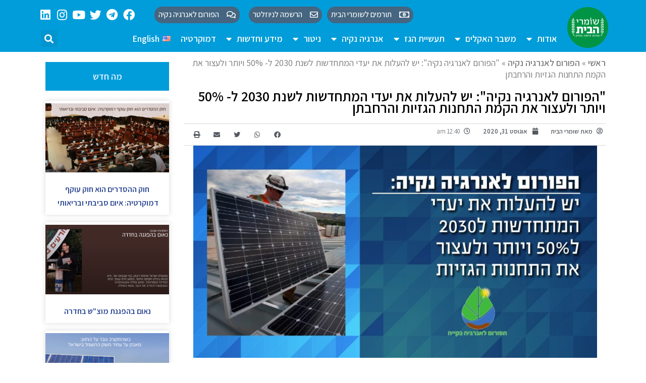

--- FILE ---
content_type: text/html; charset=UTF-8
request_url: https://homelandguards.org/2020/08/31/the-renewable-targets-for-2030-should-be-raised-to-50-and-more-and-the-construction-and-expansion-of-the-gas-stations-should-be-stopped/
body_size: 38718
content:
<!doctype html>
<html dir="rtl" lang="he-IL">
<head>
	<meta charset="UTF-8">
	<meta name="viewport" content="width=device-width, initial-scale=1">
	<link rel="profile" href="https://gmpg.org/xfn/11">
	<meta name='robots' content='index, follow, max-image-preview:large, max-snippet:-1, max-video-preview:-1' />

	<!-- This site is optimized with the Yoast SEO plugin v22.6 - https://yoast.com/wordpress/plugins/seo/ -->
	<title>&quot;הפורום לאנרגיה נקיה&quot;: יש להעלות את יעדי המתחדשות לשנת 2030 ל- 50% ויותר ולעצור את הקמת התחנות הגזיות והרחבתן - עמותת שומרי הבית</title>
	<link rel="canonical" href="https://homelandguards.org/2020/08/31/the-renewable-targets-for-2030-should-be-raised-to-50-and-more-and-the-construction-and-expansion-of-the-gas-stations-should-be-stopped/" />
	<meta property="og:locale" content="he_IL" />
	<meta property="og:type" content="article" />
	<meta property="og:title" content="&quot;הפורום לאנרגיה נקיה&quot;: יש להעלות את יעדי המתחדשות לשנת 2030 ל- 50% ויותר ולעצור את הקמת התחנות הגזיות והרחבתן - עמותת שומרי הבית" />
	<meta property="og:description" content="&quot;הפורום לאנרגיה נקיה&quot; פנה במכתב אל שר האנרגיה ובו קריאה להעלות באופן מהותי את יעד ייצור החשמל מאנרגיה מתחדשת לשנת 2030 ל- 50% לכל הפחות. &quot;אנו מאמינים שהחזון של מעבר לאנרגיה נקיה, כפי שהציגו נציגי משרדך בדיון במועצה הארצית לתכנון ובנייה, יכול להתממש מוקדם בהרבה מהיעד שציינתם. מדינתנו התברכה בשמש, במוחות מבריקים ובהון רב המחפש [&hellip;]" />
	<meta property="og:url" content="https://homelandguards.org/2020/08/31/the-renewable-targets-for-2030-should-be-raised-to-50-and-more-and-the-construction-and-expansion-of-the-gas-stations-should-be-stopped/" />
	<meta property="og:site_name" content="עמותת שומרי הבית" />
	<meta property="article:publisher" content="https://www.facebook.com/homelandguards" />
	<meta property="article:published_time" content="2020-08-30T21:40:39+00:00" />
	<meta property="article:modified_time" content="2021-01-04T19:56:21+00:00" />
	<meta property="og:image" content="https://homelandguards.org/wp-content/uploads/2020/08/להעלות-יעדי-מתחדשות-ל-50-אחוז.jpeg" />
	<meta property="og:image:width" content="1024" />
	<meta property="og:image:height" content="538" />
	<meta property="og:image:type" content="image/jpeg" />
	<meta name="author" content="שומרי הבית" />
	<meta name="twitter:card" content="summary_large_image" />
	<meta name="twitter:creator" content="@homelandguards" />
	<meta name="twitter:site" content="@homelandguards" />
	<meta name="twitter:label1" content="נכתב על יד" />
	<meta name="twitter:data1" content="שומרי הבית" />
	<script type="application/ld+json" class="yoast-schema-graph">{"@context":"https://schema.org","@graph":[{"@type":"Article","@id":"https://homelandguards.org/2020/08/31/the-renewable-targets-for-2030-should-be-raised-to-50-and-more-and-the-construction-and-expansion-of-the-gas-stations-should-be-stopped/#article","isPartOf":{"@id":"https://homelandguards.org/2020/08/31/the-renewable-targets-for-2030-should-be-raised-to-50-and-more-and-the-construction-and-expansion-of-the-gas-stations-should-be-stopped/"},"author":{"name":"שומרי הבית","@id":"https://homelandguards.org/#/schema/person/062f554407fcc4abed8ac28822a603aa"},"headline":"&quot;הפורום לאנרגיה נקיה&quot;: יש להעלות את יעדי המתחדשות לשנת 2030 ל- 50% ויותר ולעצור את הקמת התחנות הגזיות והרחבתן","datePublished":"2020-08-30T21:40:39+00:00","dateModified":"2021-01-04T19:56:21+00:00","mainEntityOfPage":{"@id":"https://homelandguards.org/2020/08/31/the-renewable-targets-for-2030-should-be-raised-to-50-and-more-and-the-construction-and-expansion-of-the-gas-stations-should-be-stopped/"},"wordCount":42,"publisher":{"@id":"https://homelandguards.org/#organization"},"image":{"@id":"https://homelandguards.org/2020/08/31/the-renewable-targets-for-2030-should-be-raised-to-50-and-more-and-the-construction-and-expansion-of-the-gas-stations-should-be-stopped/#primaryimage"},"thumbnailUrl":"https://homelandguards.org/wp-content/uploads/2020/08/להעלות-יעדי-מתחדשות-ל-50-אחוז.jpeg","keywords":["אנרגיה מתחדשת","אנרגיה סולארית","יובל שטייניץ","מעבר לאנרגיה סולארית","משרד האנרגיה","שר האנרגיה"],"articleSection":["אנרגיות מתחדשות","הפורום לאנרגיה נקיה","חדשותי"],"inLanguage":"he-IL"},{"@type":"WebPage","@id":"https://homelandguards.org/2020/08/31/the-renewable-targets-for-2030-should-be-raised-to-50-and-more-and-the-construction-and-expansion-of-the-gas-stations-should-be-stopped/","url":"https://homelandguards.org/2020/08/31/the-renewable-targets-for-2030-should-be-raised-to-50-and-more-and-the-construction-and-expansion-of-the-gas-stations-should-be-stopped/","name":"\"הפורום לאנרגיה נקיה\": יש להעלות את יעדי המתחדשות לשנת 2030 ל- 50% ויותר ולעצור את הקמת התחנות הגזיות והרחבתן - עמותת שומרי הבית","isPartOf":{"@id":"https://homelandguards.org/#website"},"primaryImageOfPage":{"@id":"https://homelandguards.org/2020/08/31/the-renewable-targets-for-2030-should-be-raised-to-50-and-more-and-the-construction-and-expansion-of-the-gas-stations-should-be-stopped/#primaryimage"},"image":{"@id":"https://homelandguards.org/2020/08/31/the-renewable-targets-for-2030-should-be-raised-to-50-and-more-and-the-construction-and-expansion-of-the-gas-stations-should-be-stopped/#primaryimage"},"thumbnailUrl":"https://homelandguards.org/wp-content/uploads/2020/08/להעלות-יעדי-מתחדשות-ל-50-אחוז.jpeg","datePublished":"2020-08-30T21:40:39+00:00","dateModified":"2021-01-04T19:56:21+00:00","breadcrumb":{"@id":"https://homelandguards.org/2020/08/31/the-renewable-targets-for-2030-should-be-raised-to-50-and-more-and-the-construction-and-expansion-of-the-gas-stations-should-be-stopped/#breadcrumb"},"inLanguage":"he-IL","potentialAction":[{"@type":"ReadAction","target":["https://homelandguards.org/2020/08/31/the-renewable-targets-for-2030-should-be-raised-to-50-and-more-and-the-construction-and-expansion-of-the-gas-stations-should-be-stopped/"]}]},{"@type":"ImageObject","inLanguage":"he-IL","@id":"https://homelandguards.org/2020/08/31/the-renewable-targets-for-2030-should-be-raised-to-50-and-more-and-the-construction-and-expansion-of-the-gas-stations-should-be-stopped/#primaryimage","url":"https://homelandguards.org/wp-content/uploads/2020/08/להעלות-יעדי-מתחדשות-ל-50-אחוז.jpeg","contentUrl":"https://homelandguards.org/wp-content/uploads/2020/08/להעלות-יעדי-מתחדשות-ל-50-אחוז.jpeg","width":1024,"height":538,"caption":"הפורום לאנרגיה נקיה - יש להעלות יעדי אנרגיה מתחדשת ב- 2030 ל- 50%"},{"@type":"BreadcrumbList","@id":"https://homelandguards.org/2020/08/31/the-renewable-targets-for-2030-should-be-raised-to-50-and-more-and-the-construction-and-expansion-of-the-gas-stations-should-be-stopped/#breadcrumb","itemListElement":[{"@type":"ListItem","position":1,"name":"ראשי","item":"https://homelandguards.org/"},{"@type":"ListItem","position":2,"name":"הפורום לאנרגיה נקיה","item":"https://homelandguards.org/category/clean-energy-forum/"},{"@type":"ListItem","position":3,"name":"&quot;הפורום לאנרגיה נקיה&quot;: יש להעלות את יעדי המתחדשות לשנת 2030 ל- 50% ויותר ולעצור את הקמת התחנות הגזיות והרחבתן"}]},{"@type":"WebSite","@id":"https://homelandguards.org/#website","url":"https://homelandguards.org/","name":"עמותת שומרי הבית","description":"אל תרעילו אותנו - אנו נאבקים כנגד סיכון החופים, הים והמים המותפלים ע&quot;י אסדות גז בקרבת החוף בניגוד למקובל בעולם","publisher":{"@id":"https://homelandguards.org/#organization"},"potentialAction":[{"@type":"SearchAction","target":{"@type":"EntryPoint","urlTemplate":"https://homelandguards.org/?s={search_term_string}"},"query-input":"required name=search_term_string"}],"inLanguage":"he-IL"},{"@type":"Organization","@id":"https://homelandguards.org/#organization","name":"שומרי הבית","url":"https://homelandguards.org/","logo":{"@type":"ImageObject","inLanguage":"he-IL","@id":"https://homelandguards.org/#/schema/logo/image/","url":"https://homelandguards.org/wp-content/uploads/2018/08/fb-cover-azeret.jpg","contentUrl":"https://homelandguards.org/wp-content/uploads/2018/08/fb-cover-azeret.jpg","width":820,"height":463,"caption":"שומרי הבית"},"image":{"@id":"https://homelandguards.org/#/schema/logo/image/"},"sameAs":["https://www.facebook.com/homelandguards","https://x.com/homelandguards","https://www.instagram.com/homelandguards/","https://www.youtube.com/c/שומריהבית"]},{"@type":"Person","@id":"https://homelandguards.org/#/schema/person/062f554407fcc4abed8ac28822a603aa","name":"שומרי הבית","image":{"@type":"ImageObject","inLanguage":"he-IL","@id":"https://homelandguards.org/#/schema/person/image/","url":"https://secure.gravatar.com/avatar/42c34c68fc5fe6979b70cf8edfc10c9b?s=96&d=mm&r=g","contentUrl":"https://secure.gravatar.com/avatar/42c34c68fc5fe6979b70cf8edfc10c9b?s=96&d=mm&r=g","caption":"שומרי הבית"},"url":"https://homelandguards.org/author/guards/"}]}</script>
	<!-- / Yoast SEO plugin. -->


<link rel="alternate" type="application/rss+xml" title="עמותת שומרי הבית &laquo; פיד‏" href="https://homelandguards.org/feed/" />
<link rel="alternate" type="application/rss+xml" title="עמותת שומרי הבית &laquo; פיד תגובות‏" href="https://homelandguards.org/comments/feed/" />
<link rel="alternate" type="application/rss+xml" title="עמותת שומרי הבית &laquo; פיד תגובות של &quot;הפורום לאנרגיה נקיה&quot;: יש להעלות את יעדי המתחדשות לשנת 2030 ל- 50% ויותר ולעצור את הקמת התחנות הגזיות והרחבתן" href="https://homelandguards.org/2020/08/31/the-renewable-targets-for-2030-should-be-raised-to-50-and-more-and-the-construction-and-expansion-of-the-gas-stations-should-be-stopped/feed/" />
		<!-- This site uses the Google Analytics by MonsterInsights plugin v9.11.1 - Using Analytics tracking - https://www.monsterinsights.com/ -->
							<script src="//www.googletagmanager.com/gtag/js?id=G-0LR3MG5R1E"  data-cfasync="false" data-wpfc-render="false" async></script>
			<script data-cfasync="false" data-wpfc-render="false">
				var mi_version = '9.11.1';
				var mi_track_user = true;
				var mi_no_track_reason = '';
								var MonsterInsightsDefaultLocations = {"page_location":"https:\/\/homelandguards.org\/2020\/08\/31\/the-renewable-targets-for-2030-should-be-raised-to-50-and-more-and-the-construction-and-expansion-of-the-gas-stations-should-be-stopped\/"};
								if ( typeof MonsterInsightsPrivacyGuardFilter === 'function' ) {
					var MonsterInsightsLocations = (typeof MonsterInsightsExcludeQuery === 'object') ? MonsterInsightsPrivacyGuardFilter( MonsterInsightsExcludeQuery ) : MonsterInsightsPrivacyGuardFilter( MonsterInsightsDefaultLocations );
				} else {
					var MonsterInsightsLocations = (typeof MonsterInsightsExcludeQuery === 'object') ? MonsterInsightsExcludeQuery : MonsterInsightsDefaultLocations;
				}

								var disableStrs = [
										'ga-disable-G-0LR3MG5R1E',
									];

				/* Function to detect opted out users */
				function __gtagTrackerIsOptedOut() {
					for (var index = 0; index < disableStrs.length; index++) {
						if (document.cookie.indexOf(disableStrs[index] + '=true') > -1) {
							return true;
						}
					}

					return false;
				}

				/* Disable tracking if the opt-out cookie exists. */
				if (__gtagTrackerIsOptedOut()) {
					for (var index = 0; index < disableStrs.length; index++) {
						window[disableStrs[index]] = true;
					}
				}

				/* Opt-out function */
				function __gtagTrackerOptout() {
					for (var index = 0; index < disableStrs.length; index++) {
						document.cookie = disableStrs[index] + '=true; expires=Thu, 31 Dec 2099 23:59:59 UTC; path=/';
						window[disableStrs[index]] = true;
					}
				}

				if ('undefined' === typeof gaOptout) {
					function gaOptout() {
						__gtagTrackerOptout();
					}
				}
								window.dataLayer = window.dataLayer || [];

				window.MonsterInsightsDualTracker = {
					helpers: {},
					trackers: {},
				};
				if (mi_track_user) {
					function __gtagDataLayer() {
						dataLayer.push(arguments);
					}

					function __gtagTracker(type, name, parameters) {
						if (!parameters) {
							parameters = {};
						}

						if (parameters.send_to) {
							__gtagDataLayer.apply(null, arguments);
							return;
						}

						if (type === 'event') {
														parameters.send_to = monsterinsights_frontend.v4_id;
							var hookName = name;
							if (typeof parameters['event_category'] !== 'undefined') {
								hookName = parameters['event_category'] + ':' + name;
							}

							if (typeof MonsterInsightsDualTracker.trackers[hookName] !== 'undefined') {
								MonsterInsightsDualTracker.trackers[hookName](parameters);
							} else {
								__gtagDataLayer('event', name, parameters);
							}
							
						} else {
							__gtagDataLayer.apply(null, arguments);
						}
					}

					__gtagTracker('js', new Date());
					__gtagTracker('set', {
						'developer_id.dZGIzZG': true,
											});
					if ( MonsterInsightsLocations.page_location ) {
						__gtagTracker('set', MonsterInsightsLocations);
					}
										__gtagTracker('config', 'G-0LR3MG5R1E', {"forceSSL":"true","link_attribution":"true"} );
										window.gtag = __gtagTracker;										(function () {
						/* https://developers.google.com/analytics/devguides/collection/analyticsjs/ */
						/* ga and __gaTracker compatibility shim. */
						var noopfn = function () {
							return null;
						};
						var newtracker = function () {
							return new Tracker();
						};
						var Tracker = function () {
							return null;
						};
						var p = Tracker.prototype;
						p.get = noopfn;
						p.set = noopfn;
						p.send = function () {
							var args = Array.prototype.slice.call(arguments);
							args.unshift('send');
							__gaTracker.apply(null, args);
						};
						var __gaTracker = function () {
							var len = arguments.length;
							if (len === 0) {
								return;
							}
							var f = arguments[len - 1];
							if (typeof f !== 'object' || f === null || typeof f.hitCallback !== 'function') {
								if ('send' === arguments[0]) {
									var hitConverted, hitObject = false, action;
									if ('event' === arguments[1]) {
										if ('undefined' !== typeof arguments[3]) {
											hitObject = {
												'eventAction': arguments[3],
												'eventCategory': arguments[2],
												'eventLabel': arguments[4],
												'value': arguments[5] ? arguments[5] : 1,
											}
										}
									}
									if ('pageview' === arguments[1]) {
										if ('undefined' !== typeof arguments[2]) {
											hitObject = {
												'eventAction': 'page_view',
												'page_path': arguments[2],
											}
										}
									}
									if (typeof arguments[2] === 'object') {
										hitObject = arguments[2];
									}
									if (typeof arguments[5] === 'object') {
										Object.assign(hitObject, arguments[5]);
									}
									if ('undefined' !== typeof arguments[1].hitType) {
										hitObject = arguments[1];
										if ('pageview' === hitObject.hitType) {
											hitObject.eventAction = 'page_view';
										}
									}
									if (hitObject) {
										action = 'timing' === arguments[1].hitType ? 'timing_complete' : hitObject.eventAction;
										hitConverted = mapArgs(hitObject);
										__gtagTracker('event', action, hitConverted);
									}
								}
								return;
							}

							function mapArgs(args) {
								var arg, hit = {};
								var gaMap = {
									'eventCategory': 'event_category',
									'eventAction': 'event_action',
									'eventLabel': 'event_label',
									'eventValue': 'event_value',
									'nonInteraction': 'non_interaction',
									'timingCategory': 'event_category',
									'timingVar': 'name',
									'timingValue': 'value',
									'timingLabel': 'event_label',
									'page': 'page_path',
									'location': 'page_location',
									'title': 'page_title',
									'referrer' : 'page_referrer',
								};
								for (arg in args) {
																		if (!(!args.hasOwnProperty(arg) || !gaMap.hasOwnProperty(arg))) {
										hit[gaMap[arg]] = args[arg];
									} else {
										hit[arg] = args[arg];
									}
								}
								return hit;
							}

							try {
								f.hitCallback();
							} catch (ex) {
							}
						};
						__gaTracker.create = newtracker;
						__gaTracker.getByName = newtracker;
						__gaTracker.getAll = function () {
							return [];
						};
						__gaTracker.remove = noopfn;
						__gaTracker.loaded = true;
						window['__gaTracker'] = __gaTracker;
					})();
									} else {
										console.log("");
					(function () {
						function __gtagTracker() {
							return null;
						}

						window['__gtagTracker'] = __gtagTracker;
						window['gtag'] = __gtagTracker;
					})();
									}
			</script>
							<!-- / Google Analytics by MonsterInsights -->
		<script>
window._wpemojiSettings = {"baseUrl":"https:\/\/s.w.org\/images\/core\/emoji\/15.0.3\/72x72\/","ext":".png","svgUrl":"https:\/\/s.w.org\/images\/core\/emoji\/15.0.3\/svg\/","svgExt":".svg","source":{"concatemoji":"https:\/\/homelandguards.org\/wp-includes\/js\/wp-emoji-release.min.js?ver=6.5.7"}};
/*! This file is auto-generated */
!function(i,n){var o,s,e;function c(e){try{var t={supportTests:e,timestamp:(new Date).valueOf()};sessionStorage.setItem(o,JSON.stringify(t))}catch(e){}}function p(e,t,n){e.clearRect(0,0,e.canvas.width,e.canvas.height),e.fillText(t,0,0);var t=new Uint32Array(e.getImageData(0,0,e.canvas.width,e.canvas.height).data),r=(e.clearRect(0,0,e.canvas.width,e.canvas.height),e.fillText(n,0,0),new Uint32Array(e.getImageData(0,0,e.canvas.width,e.canvas.height).data));return t.every(function(e,t){return e===r[t]})}function u(e,t,n){switch(t){case"flag":return n(e,"\ud83c\udff3\ufe0f\u200d\u26a7\ufe0f","\ud83c\udff3\ufe0f\u200b\u26a7\ufe0f")?!1:!n(e,"\ud83c\uddfa\ud83c\uddf3","\ud83c\uddfa\u200b\ud83c\uddf3")&&!n(e,"\ud83c\udff4\udb40\udc67\udb40\udc62\udb40\udc65\udb40\udc6e\udb40\udc67\udb40\udc7f","\ud83c\udff4\u200b\udb40\udc67\u200b\udb40\udc62\u200b\udb40\udc65\u200b\udb40\udc6e\u200b\udb40\udc67\u200b\udb40\udc7f");case"emoji":return!n(e,"\ud83d\udc26\u200d\u2b1b","\ud83d\udc26\u200b\u2b1b")}return!1}function f(e,t,n){var r="undefined"!=typeof WorkerGlobalScope&&self instanceof WorkerGlobalScope?new OffscreenCanvas(300,150):i.createElement("canvas"),a=r.getContext("2d",{willReadFrequently:!0}),o=(a.textBaseline="top",a.font="600 32px Arial",{});return e.forEach(function(e){o[e]=t(a,e,n)}),o}function t(e){var t=i.createElement("script");t.src=e,t.defer=!0,i.head.appendChild(t)}"undefined"!=typeof Promise&&(o="wpEmojiSettingsSupports",s=["flag","emoji"],n.supports={everything:!0,everythingExceptFlag:!0},e=new Promise(function(e){i.addEventListener("DOMContentLoaded",e,{once:!0})}),new Promise(function(t){var n=function(){try{var e=JSON.parse(sessionStorage.getItem(o));if("object"==typeof e&&"number"==typeof e.timestamp&&(new Date).valueOf()<e.timestamp+604800&&"object"==typeof e.supportTests)return e.supportTests}catch(e){}return null}();if(!n){if("undefined"!=typeof Worker&&"undefined"!=typeof OffscreenCanvas&&"undefined"!=typeof URL&&URL.createObjectURL&&"undefined"!=typeof Blob)try{var e="postMessage("+f.toString()+"("+[JSON.stringify(s),u.toString(),p.toString()].join(",")+"));",r=new Blob([e],{type:"text/javascript"}),a=new Worker(URL.createObjectURL(r),{name:"wpTestEmojiSupports"});return void(a.onmessage=function(e){c(n=e.data),a.terminate(),t(n)})}catch(e){}c(n=f(s,u,p))}t(n)}).then(function(e){for(var t in e)n.supports[t]=e[t],n.supports.everything=n.supports.everything&&n.supports[t],"flag"!==t&&(n.supports.everythingExceptFlag=n.supports.everythingExceptFlag&&n.supports[t]);n.supports.everythingExceptFlag=n.supports.everythingExceptFlag&&!n.supports.flag,n.DOMReady=!1,n.readyCallback=function(){n.DOMReady=!0}}).then(function(){return e}).then(function(){var e;n.supports.everything||(n.readyCallback(),(e=n.source||{}).concatemoji?t(e.concatemoji):e.wpemoji&&e.twemoji&&(t(e.twemoji),t(e.wpemoji)))}))}((window,document),window._wpemojiSettings);
</script>
<style id='wp-emoji-styles-inline-css'>

	img.wp-smiley, img.emoji {
		display: inline !important;
		border: none !important;
		box-shadow: none !important;
		height: 1em !important;
		width: 1em !important;
		margin: 0 0.07em !important;
		vertical-align: -0.1em !important;
		background: none !important;
		padding: 0 !important;
	}
</style>
<link rel='stylesheet' id='crp-style-rounded-thumbs-css' href='https://homelandguards.org/wp-content/plugins/contextual-related-posts/css/rounded-thumbs.min.css?ver=3.4.1' media='all' />
<style id='crp-style-rounded-thumbs-inline-css'>

			.crp_related.crp-rounded-thumbs a {
			  width: 130px;
			  height: 130px;
			  text-decoration: none;
			}
			.crp_related.crp-rounded-thumbs img {
			  max-width: 130px;
			  margin: auto;
			}
			.crp_related.crp-rounded-thumbs .crp_title {
			  width: 100%;
			}
			
</style>
<link rel='stylesheet' id='ffwd_frontend-css' href='https://homelandguards.org/wp-content/plugins/wd-facebook-feed/css/ffwd_frontend.css?ver=1.1.33' media='all' />
<link rel='stylesheet' id='ffwd_fonts-css' href='https://homelandguards.org/wp-content/plugins/wd-facebook-feed/css/fonts.css?ver=1.1.33' media='all' />
<link rel='stylesheet' id='ffwd_mCustomScrollbar-css' href='https://homelandguards.org/wp-content/plugins/wd-facebook-feed/css/jquery.mCustomScrollbar.css?ver=1.1.33' media='all' />
<link rel='stylesheet' id='pojo-a11y-css' href='https://homelandguards.org/wp-content/plugins/pojo-accessibility/modules/legacy/assets/css/style.min.css?ver=1.0.0' media='all' />
<link rel='stylesheet' id='hello-elementor-css' href='https://homelandguards.org/wp-content/themes/hello-elementor/style.min.css?ver=2.7.1' media='all' />
<link rel='stylesheet' id='hello-elementor-child-css' href='https://homelandguards.org/wp-content/themes/hello-theme-child-master/style.css?ver=1.0.0' media='all' />
<link rel='stylesheet' id='hello-elementor-theme-style-css' href='https://homelandguards.org/wp-content/themes/hello-elementor/theme.min.css?ver=2.7.1' media='all' />
<link rel='stylesheet' id='elementor-icons-css' href='https://homelandguards.org/wp-content/plugins/elementor/assets/lib/eicons/css/elementor-icons.min.css?ver=5.18.0' media='all' />
<link rel='stylesheet' id='elementor-frontend-legacy-css' href='https://homelandguards.org/wp-content/plugins/elementor/assets/css/frontend-legacy-rtl.min.css?ver=3.11.5' media='all' />
<link rel='stylesheet' id='elementor-frontend-css' href='https://homelandguards.org/wp-content/plugins/elementor/assets/css/frontend-rtl.min.css?ver=3.11.5' media='all' />
<link rel='stylesheet' id='swiper-css' href='https://homelandguards.org/wp-content/plugins/elementor/assets/lib/swiper/css/swiper.min.css?ver=5.3.6' media='all' />
<link rel='stylesheet' id='elementor-post-20636-css' href='https://homelandguards.org/wp-content/uploads/elementor/css/post-20636.css?ver=1743280396' media='all' />
<link rel='stylesheet' id='elementor-pro-css' href='https://homelandguards.org/wp-content/plugins/elementor-pro/assets/css/frontend-rtl.min.css?ver=3.8.2' media='all' />
<link rel='stylesheet' id='font-awesome-5-all-css' href='https://homelandguards.org/wp-content/plugins/elementor/assets/lib/font-awesome/css/all.min.css?ver=3.11.5' media='all' />
<link rel='stylesheet' id='font-awesome-4-shim-css' href='https://homelandguards.org/wp-content/plugins/elementor/assets/lib/font-awesome/css/v4-shims.min.css?ver=3.11.5' media='all' />
<link rel='stylesheet' id='elementor-global-css' href='https://homelandguards.org/wp-content/uploads/elementor/css/global.css?ver=1743280396' media='all' />
<link rel='stylesheet' id='elementor-post-25528-css' href='https://homelandguards.org/wp-content/uploads/elementor/css/post-25528.css?ver=1743384477' media='all' />
<link rel='stylesheet' id='elementor-post-24057-css' href='https://homelandguards.org/wp-content/uploads/elementor/css/post-24057.css?ver=1743280396' media='all' />
<link rel='stylesheet' id='elementor-post-24758-css' href='https://homelandguards.org/wp-content/uploads/elementor/css/post-24758.css?ver=1768506382' media='all' />
<link rel='stylesheet' id='elementor-post-4277-css' href='https://homelandguards.org/wp-content/uploads/elementor/css/post-4277.css?ver=1743280439' media='all' />
<link rel='stylesheet' id='ecs-styles-css' href='https://homelandguards.org/wp-content/plugins/ele-custom-skin/assets/css/ecs-style.css?ver=3.1.7' media='all' />
<link rel='stylesheet' id='elementor-post-35424-css' href='https://homelandguards.org/wp-content/uploads/elementor/css/post-35424.css?ver=1644246393' media='all' />
<link rel='stylesheet' id='google-fonts-1-css' href='https://fonts.googleapis.com/css?family=Assistant%3A100%2C100italic%2C200%2C200italic%2C300%2C300italic%2C400%2C400italic%2C500%2C500italic%2C600%2C600italic%2C700%2C700italic%2C800%2C800italic%2C900%2C900italic%7CRoboto%3A100%2C100italic%2C200%2C200italic%2C300%2C300italic%2C400%2C400italic%2C500%2C500italic%2C600%2C600italic%2C700%2C700italic%2C800%2C800italic%2C900%2C900italic&#038;display=auto&#038;subset=hebrew&#038;ver=6.5.7' media='all' />
<link rel='stylesheet' id='elementor-icons-shared-0-css' href='https://homelandguards.org/wp-content/plugins/elementor/assets/lib/font-awesome/css/fontawesome.min.css?ver=5.15.3' media='all' />
<link rel='stylesheet' id='elementor-icons-fa-regular-css' href='https://homelandguards.org/wp-content/plugins/elementor/assets/lib/font-awesome/css/regular.min.css?ver=5.15.3' media='all' />
<link rel='stylesheet' id='elementor-icons-fa-brands-css' href='https://homelandguards.org/wp-content/plugins/elementor/assets/lib/font-awesome/css/brands.min.css?ver=5.15.3' media='all' />
<link rel='stylesheet' id='elementor-icons-fa-solid-css' href='https://homelandguards.org/wp-content/plugins/elementor/assets/lib/font-awesome/css/solid.min.css?ver=5.15.3' media='all' />
<link rel="preconnect" href="https://fonts.gstatic.com/" crossorigin><script src="https://homelandguards.org/wp-content/plugins/google-analytics-for-wordpress/assets/js/frontend-gtag.min.js?ver=9.11.1" id="monsterinsights-frontend-script-js" async data-wp-strategy="async"></script>
<script data-cfasync="false" data-wpfc-render="false" id='monsterinsights-frontend-script-js-extra'>var monsterinsights_frontend = {"js_events_tracking":"true","download_extensions":"doc,pdf,ppt,zip,xls,docx,pptx,xlsx","inbound_paths":"[]","home_url":"https:\/\/homelandguards.org","hash_tracking":"false","v4_id":"G-0LR3MG5R1E"};</script>
<script src="https://homelandguards.org/wp-includes/js/jquery/jquery.min.js?ver=3.7.1" id="jquery-core-js"></script>
<script src="https://homelandguards.org/wp-includes/js/jquery/jquery-migrate.min.js?ver=3.4.1" id="jquery-migrate-js"></script>
<script id="ffwd_cache-js-extra">
var ffwd_cache = {"ajax_url":"https:\/\/homelandguards.org\/wp-admin\/admin-ajax.php","update_data":"[{\"id\":\"1\",\"name\":\"\\u05e9\\u05d5\\u05de\\u05e8\\u05d9 \\u05d4\\u05d1\\u05d9\\u05ea\",\"page_access_token\":\"EAAGgZARDXC3MBAGNdn3ZAIeagQVBkjnmRRVyZCHGJKqESgGEo1gxZAbBAZCgfZAizlpSw7ZBXrjYSOxv8nLH5hXwxAil0kUKEM46PhrRFxbPF5H0jlwM6AMZB3MIzoygZBLZBZCGHwGKzXZAfSzBK1VwS1KPTguC5j4ZC1XDf59sSh4aKmAZDZD\",\"type\":\"page\",\"content_type\":\"timeline\",\"content\":\"statuses,photos,videos,links\",\"content_url\":\"https:\\\/\\\/www.facebook.com\\\/\\u05e9\\u05d5\\u05de\\u05e8\\u05d9 \\u05d4\\u05d1\\u05d9\\u05ea-502582240109636\\\/\",\"timeline_type\":\"posts\",\"from\":\"502582240109636\",\"limit\":\"5\",\"app_id\":\"\",\"app_secret\":\"0\",\"exist_access\":\"1\",\"access_token\":\"0\",\"order\":\"1\",\"published\":\"1\",\"update_mode\":\"remove_old\",\"fb_view_type\":\"blog_style\",\"theme\":\"0\",\"masonry_hor_ver\":\"vertical\",\"image_max_columns\":\"5\",\"thumb_width\":\"200\",\"thumb_height\":\"150\",\"thumb_comments\":\"1\",\"thumb_likes\":\"0\",\"thumb_name\":\"1\",\"blog_style_width\":\"700\",\"blog_style_height\":\"\",\"blog_style_view_type\":\"1\",\"blog_style_comments\":\"1\",\"blog_style_likes\":\"1\",\"blog_style_message_desc\":\"1\",\"blog_style_shares\":\"1\",\"blog_style_shares_butt\":\"0\",\"blog_style_facebook\":\"0\",\"blog_style_twitter\":\"0\",\"blog_style_google\":\"0\",\"blog_style_author\":\"1\",\"blog_style_name\":\"1\",\"blog_style_place_name\":\"1\",\"fb_name\":\"0\",\"fb_plugin\":\"0\",\"album_max_columns\":\"5\",\"album_title\":\"show\",\"album_thumb_width\":\"200\",\"album_thumb_height\":\"150\",\"album_image_max_columns\":\"5\",\"album_image_thumb_width\":\"200\",\"album_image_thumb_height\":\"150\",\"pagination_type\":\"1\",\"objects_per_page\":\"10\",\"popup_fullscreen\":\"0\",\"popup_width\":\"800\",\"popup_height\":\"600\",\"popup_effect\":\"fade\",\"popup_autoplay\":\"0\",\"open_commentbox\":\"1\",\"popup_interval\":\"5\",\"popup_enable_filmstrip\":\"0\",\"popup_filmstrip_height\":\"70\",\"popup_comments\":\"1\",\"popup_likes\":\"1\",\"popup_shares\":\"1\",\"popup_author\":\"1\",\"popup_name\":\"1\",\"popup_place_name\":\"1\",\"popup_enable_ctrl_btn\":\"1\",\"popup_enable_fullscreen\":\"1\",\"popup_enable_info_btn\":\"0\",\"popup_message_desc\":\"1\",\"popup_enable_facebook\":\"0\",\"popup_enable_twitter\":\"0\",\"popup_enable_google\":\"0\",\"view_on_fb\":\"0\",\"post_text_length\":\"200\",\"event_street\":\"0\",\"event_city\":\"0\",\"event_country\":\"0\",\"event_zip\":\"0\",\"event_map\":\"0\",\"event_date\":\"0\",\"event_desp_length\":\"0\",\"comments_replies\":\"1\",\"comments_filter\":\"toplevel\",\"comments_order\":\"chronological\",\"page_plugin_pos\":\"bottom\",\"page_plugin_fans\":\"1\",\"page_plugin_cover\":\"1\",\"page_plugin_header\":\"0\",\"page_plugin_width\":\"380\",\"image_onclick_action\":\"lightbox\",\"event_order\":\"0\",\"upcoming_events\":\"0\",\"fb_page_id\":\"502582240109636\"}]","need_update":"true"};
</script>
<script src="https://homelandguards.org/wp-content/plugins/wd-facebook-feed/js/ffwd_cache.js?ver=1.1.33" id="ffwd_cache-js"></script>
<script id="ffwd_frontend-js-extra">
var ffwd_frontend_text = {"comment_reply":"Reply","view":"View","more_comments":"more comments","year":"year","years":"years","hour":"hour","hours":"hours","months":"months","month":"month","weeks":"weeks","week":"week","days":"days","day":"day","minutes":"minutes","minute":"minute","seconds":"seconds","second":"second","ago":"ago","ajax_url":"https:\/\/homelandguards.org\/wp-admin\/admin-ajax.php","and":"and","others":"others"};
</script>
<script src="https://homelandguards.org/wp-content/plugins/wd-facebook-feed/js/ffwd_frontend.js?ver=1.1.33" id="ffwd_frontend-js"></script>
<script src="https://homelandguards.org/wp-content/plugins/wd-facebook-feed/js/jquery.mobile.js?ver=1.1.33" id="ffwd_jquery_mobile-js"></script>
<script src="https://homelandguards.org/wp-content/plugins/wd-facebook-feed/js/jquery.mCustomScrollbar.concat.min.js?ver=1.1.33" id="ffwd_mCustomScrollbar-js"></script>
<script src="https://homelandguards.org/wp-content/plugins/wd-facebook-feed/js/jquery.fullscreen-0.4.1.js?ver=0.4.1" id="jquery-fullscreen-js"></script>
<script id="ffwd_gallery_box-js-extra">
var ffwd_objectL10n = {"ffwd_field_required":"field is required.","ffwd_mail_validation":"This is not a valid email address.","ffwd_search_result":"There are no images matching your search."};
</script>
<script src="https://homelandguards.org/wp-content/plugins/wd-facebook-feed/js/ffwd_gallery_box.js?ver=1.1.33" id="ffwd_gallery_box-js"></script>
<script src="https://homelandguards.org/wp-content/plugins/elementor/assets/lib/font-awesome/js/v4-shims.min.js?ver=3.11.5" id="font-awesome-4-shim-js"></script>
<script id="ecs_ajax_load-js-extra">
var ecs_ajax_params = {"ajaxurl":"https:\/\/homelandguards.org\/wp-admin\/admin-ajax.php","posts":"{\"page\":0,\"year\":2020,\"monthnum\":8,\"day\":31,\"name\":\"the-renewable-targets-for-2030-should-be-raised-to-50-and-more-and-the-construction-and-expansion-of-the-gas-stations-should-be-stopped\",\"error\":\"\",\"m\":\"\",\"p\":0,\"post_parent\":\"\",\"subpost\":\"\",\"subpost_id\":\"\",\"attachment\":\"\",\"attachment_id\":0,\"pagename\":\"\",\"page_id\":0,\"second\":\"\",\"minute\":\"\",\"hour\":\"\",\"w\":0,\"category_name\":\"\",\"tag\":\"\",\"cat\":\"\",\"tag_id\":\"\",\"author\":\"\",\"author_name\":\"\",\"feed\":\"\",\"tb\":\"\",\"paged\":0,\"meta_key\":\"\",\"meta_value\":\"\",\"preview\":\"\",\"s\":\"\",\"sentence\":\"\",\"title\":\"\",\"fields\":\"\",\"menu_order\":\"\",\"embed\":\"\",\"category__in\":[],\"category__not_in\":[],\"category__and\":[],\"post__in\":[],\"post__not_in\":[],\"post_name__in\":[],\"tag__in\":[],\"tag__not_in\":[],\"tag__and\":[],\"tag_slug__in\":[],\"tag_slug__and\":[],\"post_parent__in\":[],\"post_parent__not_in\":[],\"author__in\":[],\"author__not_in\":[],\"search_columns\":[],\"tax_query\":[{\"taxonomy\":\"language\",\"field\":\"term_taxonomy_id\",\"terms\":[332],\"operator\":\"IN\"}],\"post_type\":[\"post\",\"page\",\"e-landing-page\"],\"ignore_sticky_posts\":false,\"suppress_filters\":false,\"cache_results\":true,\"update_post_term_cache\":true,\"update_menu_item_cache\":false,\"lazy_load_term_meta\":true,\"update_post_meta_cache\":true,\"posts_per_page\":10,\"nopaging\":false,\"comments_per_page\":\"50\",\"no_found_rows\":false,\"order\":\"DESC\"}"};
</script>
<script src="https://homelandguards.org/wp-content/plugins/ele-custom-skin/assets/js/ecs_ajax_pagination.js?ver=3.1.7" id="ecs_ajax_load-js"></script>
<script src="https://homelandguards.org/wp-content/plugins/ele-custom-skin/assets/js/ecs.js?ver=3.1.7" id="ecs-script-js"></script>
<link rel="https://api.w.org/" href="https://homelandguards.org/wp-json/" /><link rel="alternate" type="application/json" href="https://homelandguards.org/wp-json/wp/v2/posts/25528" /><link rel="EditURI" type="application/rsd+xml" title="RSD" href="https://homelandguards.org/xmlrpc.php?rsd" />
<meta name="generator" content="WordPress 6.5.7" />
<link rel='shortlink' href='https://homelandguards.org/?p=25528' />
<link rel="alternate" type="application/json+oembed" href="https://homelandguards.org/wp-json/oembed/1.0/embed?url=https%3A%2F%2Fhomelandguards.org%2F2020%2F08%2F31%2Fthe-renewable-targets-for-2030-should-be-raised-to-50-and-more-and-the-construction-and-expansion-of-the-gas-stations-should-be-stopped%2F" />
<link rel="alternate" type="text/xml+oembed" href="https://homelandguards.org/wp-json/oembed/1.0/embed?url=https%3A%2F%2Fhomelandguards.org%2F2020%2F08%2F31%2Fthe-renewable-targets-for-2030-should-be-raised-to-50-and-more-and-the-construction-and-expansion-of-the-gas-stations-should-be-stopped%2F&#038;format=xml" />
<style type="text/css">
#pojo-a11y-toolbar .pojo-a11y-toolbar-toggle a{ background-color: #4054b2;	color: #ffffff;}
#pojo-a11y-toolbar .pojo-a11y-toolbar-overlay, #pojo-a11y-toolbar .pojo-a11y-toolbar-overlay ul.pojo-a11y-toolbar-items.pojo-a11y-links{ border-color: #4054b2;}
body.pojo-a11y-focusable a:focus{ outline-style: solid !important;	outline-width: 1px !important;	outline-color: #FF0000 !important;}
#pojo-a11y-toolbar{ top: 850px !important;}
#pojo-a11y-toolbar .pojo-a11y-toolbar-overlay{ background-color: #ffffff;}
#pojo-a11y-toolbar .pojo-a11y-toolbar-overlay ul.pojo-a11y-toolbar-items li.pojo-a11y-toolbar-item a, #pojo-a11y-toolbar .pojo-a11y-toolbar-overlay p.pojo-a11y-toolbar-title{ color: #333333;}
#pojo-a11y-toolbar .pojo-a11y-toolbar-overlay ul.pojo-a11y-toolbar-items li.pojo-a11y-toolbar-item a.active{ background-color: #4054b2;	color: #ffffff;}
@media (max-width: 767px) { #pojo-a11y-toolbar { top: 600px !important; } }</style>		<script>
			document.documentElement.className = document.documentElement.className.replace('no-js', 'js');
		</script>
				<style>
			.no-js img.lazyload {
				display: none;
			}

			figure.wp-block-image img.lazyloading {
				min-width: 150px;
			}

						.lazyload, .lazyloading {
				opacity: 0;
			}

			.lazyloaded {
				opacity: 1;
				transition: opacity 400ms;
				transition-delay: 0ms;
			}

					</style>
				<script>
			( function() {
				window.onpageshow = function( event ) {
					// Defined window.wpforms means that a form exists on a page.
					// If so and back/forward button has been clicked,
					// force reload a page to prevent the submit button state stuck.
					if ( typeof window.wpforms !== 'undefined' && event.persisted ) {
						window.location.reload();
					}
				};
			}() );
		</script>
		<meta name="generator" content="Elementor 3.11.5; settings: css_print_method-external, google_font-enabled, font_display-auto">
<!-- This site uses the Google Analytics by ExactMetrics plugin v6.0.2 - Using Analytics tracking - https://www.exactmetrics.com/ -->
<script type="text/javascript" data-cfasync="false">
	var em_version         = '6.0.2';
	var em_track_user      = true;
	var em_no_track_reason = '';
	
	var disableStr = 'ga-disable-UA-122863033-1';

	/* Function to detect opted out users */
	function __gaTrackerIsOptedOut() {
		return document.cookie.indexOf(disableStr + '=true') > -1;
	}

	/* Disable tracking if the opt-out cookie exists. */
	if ( __gaTrackerIsOptedOut() ) {
		window[disableStr] = true;
	}

	/* Opt-out function */
	function __gaTrackerOptout() {
	  document.cookie = disableStr + '=true; expires=Thu, 31 Dec 2099 23:59:59 UTC; path=/';
	  window[disableStr] = true;
	}

	if ( 'undefined' === typeof gaOptout ) {
		function gaOptout() {
			__gaTrackerOptout();
		}
	}
	
	if ( em_track_user ) {
		(function(i,s,o,g,r,a,m){i['GoogleAnalyticsObject']=r;i[r]=i[r]||function(){
			(i[r].q=i[r].q||[]).push(arguments)},i[r].l=1*new Date();a=s.createElement(o),
			m=s.getElementsByTagName(o)[0];a.async=1;a.src=g;m.parentNode.insertBefore(a,m)
		})(window,document,'script','//www.google-analytics.com/analytics.js','__gaTracker');

window.ga = __gaTracker;		__gaTracker('create', 'UA-122863033-1', 'auto');
		__gaTracker('set', 'forceSSL', true);
		__gaTracker('send','pageview');
		__gaTracker( function() { window.ga = __gaTracker; } );
	} else {
		console.log( "" );
		(function() {
			/* https://developers.google.com/analytics/devguides/collection/analyticsjs/ */
			var noopfn = function() {
				return null;
			};
			var noopnullfn = function() {
				return null;
			};
			var Tracker = function() {
				return null;
			};
			var p = Tracker.prototype;
			p.get = noopfn;
			p.set = noopfn;
			p.send = noopfn;
			var __gaTracker = function() {
				var len = arguments.length;
				if ( len === 0 ) {
					return;
				}
				var f = arguments[len-1];
				if ( typeof f !== 'object' || f === null || typeof f.hitCallback !== 'function' ) {
					console.log( 'Not running function __gaTracker(' + arguments[0] + " ....) because you are not being tracked. " + em_no_track_reason );
					return;
				}
				try {
					f.hitCallback();
				} catch (ex) {

				}
			};
			__gaTracker.create = function() {
				return new Tracker();
			};
			__gaTracker.getByName = noopnullfn;
			__gaTracker.getAll = function() {
				return [];
			};
			__gaTracker.remove = noopfn;
			window['__gaTracker'] = __gaTracker;
			window.ga = __gaTracker;		})();
		}
</script>
<!-- / Google Analytics by ExactMetrics -->


<!-- Google Tag Manager -->
<script>(function(w,d,s,l,i){w[l]=w[l]||[];w[l].push({'gtm.start':
new Date().getTime(),event:'gtm.js'});var f=d.getElementsByTagName(s)[0],
j=d.createElement(s),dl=l!='dataLayer'?'&l='+l:'';j.async=true;j.src=
'https://www.googletagmanager.com/gtm.js?id='+i+dl;f.parentNode.insertBefore(j,f);
})(window,document,'script','dataLayer','GTM-NWFWHLS');</script>
<!-- End Google Tag Manager -->

<!-- Global site tag (gtag.js) - AdWords: 795707650 -->

<!-- Facebook Pixel Code for Drove -->
<script>
!function(f,b,e,v,n,t,s)
{if(f.fbq)return;n=f.fbq=function(){n.callMethod?
n.callMethod.apply(n,arguments):n.queue.push(arguments)};
if(!f._fbq)f._fbq=n;n.push=n;n.loaded=!0;n.version='2.0';
n.queue=[];t=b.createElement(e);t.async=!0;
t.src=v;s=b.getElementsByTagName(e)[0];
s.parentNode.insertBefore(t,s)}(window,document,'script',
'https://connect.facebook.net/en_US/fbevents.js');
 fbq('init', '666621383722935'); 
fbq('track', 'PageView');
</script>
<noscript>
 <img height="1" width="1" 
src="https://www.facebook.com/tr?id=666621383722935&ev=PageView
&noscript=1"/>
</noscript>
<!-- End Facebook Pixel Code -->

<!-- Facebook Pixel Code for Seperia -->
<script>
!function(f,b,e,v,n,t,s)
{if(f.fbq)return;n=f.fbq=function(){n.callMethod?
n.callMethod.apply(n,arguments):n.queue.push(arguments)};
if(!f._fbq)f._fbq=n;n.push=n;n.loaded=!0;n.version='2.0';
n.queue=[];t=b.createElement(e);t.async=!0;
t.src=v;s=b.getElementsByTagName(e)[0];
s.parentNode.insertBefore(t,s)}(window,document,'script',
'https://connect.facebook.net/en_US/fbevents.js');
 fbq('init', '2267116686692608'); 
fbq('track', 'PageView');
</script>
<noscript>
 <img height="1" width="1" 
src="https://www.facebook.com/tr?id=2267116686692608&ev=PageView
&noscript=1"/>
</noscript>
<!-- End Facebook Pixel Code -->
<link rel="icon" href="https://homelandguards.org/wp-content/uploads/2018/09/elementor/thumbs/logo_green_150-nw9tvdcjx6oi07oe7huliavmci46mnl5q8nnalhw0o.png" sizes="32x32" />
<link rel="icon" href="https://homelandguards.org/wp-content/uploads/2018/09/logo_green_150.png" sizes="192x192" />
<link rel="apple-touch-icon" href="https://homelandguards.org/wp-content/uploads/2018/09/logo_green_150.png" />
<meta name="msapplication-TileImage" content="https://homelandguards.org/wp-content/uploads/2018/09/logo_green_150.png" />
<style id="wpforms-css-vars-root">
				:root {
					--wpforms-field-border-radius: 3px;
--wpforms-field-border-style: solid;
--wpforms-field-border-size: 1px;
--wpforms-field-background-color: #ffffff;
--wpforms-field-border-color: rgba( 0, 0, 0, 0.25 );
--wpforms-field-border-color-spare: rgba( 0, 0, 0, 0.25 );
--wpforms-field-text-color: rgba( 0, 0, 0, 0.7 );
--wpforms-field-menu-color: #ffffff;
--wpforms-label-color: rgba( 0, 0, 0, 0.85 );
--wpforms-label-sublabel-color: rgba( 0, 0, 0, 0.55 );
--wpforms-label-error-color: #d63637;
--wpforms-button-border-radius: 3px;
--wpforms-button-border-style: none;
--wpforms-button-border-size: 1px;
--wpforms-button-background-color: #066aab;
--wpforms-button-border-color: #066aab;
--wpforms-button-text-color: #ffffff;
--wpforms-page-break-color: #066aab;
--wpforms-background-image: none;
--wpforms-background-position: center center;
--wpforms-background-repeat: no-repeat;
--wpforms-background-size: cover;
--wpforms-background-width: 100px;
--wpforms-background-height: 100px;
--wpforms-background-color: rgba( 0, 0, 0, 0 );
--wpforms-background-url: none;
--wpforms-container-padding: 0px;
--wpforms-container-border-style: none;
--wpforms-container-border-width: 1px;
--wpforms-container-border-color: #000000;
--wpforms-container-border-radius: 3px;
--wpforms-field-size-input-height: 43px;
--wpforms-field-size-input-spacing: 15px;
--wpforms-field-size-font-size: 16px;
--wpforms-field-size-line-height: 19px;
--wpforms-field-size-padding-h: 14px;
--wpforms-field-size-checkbox-size: 16px;
--wpforms-field-size-sublabel-spacing: 5px;
--wpforms-field-size-icon-size: 1;
--wpforms-label-size-font-size: 16px;
--wpforms-label-size-line-height: 19px;
--wpforms-label-size-sublabel-font-size: 14px;
--wpforms-label-size-sublabel-line-height: 17px;
--wpforms-button-size-font-size: 17px;
--wpforms-button-size-height: 41px;
--wpforms-button-size-padding-h: 15px;
--wpforms-button-size-margin-top: 10px;
--wpforms-container-shadow-size-box-shadow: none;

				}
			</style></head>
<body class="rtl post-template-default single single-post postid-25528 single-format-standard wp-custom-logo elementor-default elementor-kit-20636 elementor-page elementor-page-25528 elementor-page-4277">
<!-- Google Tag Manager (noscript) -->
<noscript><iframe src="https://www.googletagmanager.com/ns.html?id=GTM-NWFWHLS"
height="0" width="0" style="display:none;visibility:hidden"></iframe></noscript>
<!-- End Google Tag Manager (noscript) -->


<a class="skip-link screen-reader-text" href="#content">דלג לתוכן</a>

		<div data-elementor-type="header" data-elementor-id="24057" class="elementor elementor-24057 elementor-location-header">
					<div class="elementor-section-wrap">
								<section class="elementor-section elementor-top-section elementor-element elementor-element-74e1f89 elementor-section-stretched elementor-hidden-phone elementor-section-boxed elementor-section-height-default elementor-section-height-default" data-id="74e1f89" data-element_type="section" data-settings="{&quot;stretch_section&quot;:&quot;section-stretched&quot;,&quot;background_background&quot;:&quot;classic&quot;}">
						<div class="elementor-container elementor-column-gap-no">
							<div class="elementor-row">
					<div class="elementor-column elementor-col-33 elementor-top-column elementor-element elementor-element-2793da2" data-id="2793da2" data-element_type="column">
			<div class="elementor-column-wrap elementor-element-populated">
							<div class="elementor-widget-wrap">
						<div class="elementor-element elementor-element-fa7f192 elementor-widget elementor-widget-theme-site-logo elementor-widget-image" data-id="fa7f192" data-element_type="widget" data-settings="{&quot;sticky&quot;:&quot;top&quot;,&quot;sticky_on&quot;:[&quot;desktop&quot;,&quot;tablet&quot;,&quot;mobile&quot;],&quot;sticky_offset&quot;:0,&quot;sticky_effects_offset&quot;:0}" data-widget_type="theme-site-logo.default">
				<div class="elementor-widget-container">
								<div class="elementor-image">
													<a href="https://homelandguards.org">
							<img width="629" height="629" data-src="https://homelandguards.org/wp-content/uploads/2020/04/Asset-12@3x-2.png" class="attachment-full size-full wp-image-48336 lazyload" alt="" data-srcset="https://homelandguards.org/wp-content/uploads/2020/04/Asset-12@3x-2.png 629w, https://homelandguards.org/wp-content/uploads/2020/04/Asset-12@3x-2-300x300.png 300w, https://homelandguards.org/wp-content/uploads/2020/04/Asset-12@3x-2-150x150.png 150w, https://homelandguards.org/wp-content/uploads/2020/04/Asset-12@3x-2-130x130.png 130w, https://homelandguards.org/wp-content/uploads/2020/04/elementor/thumbs/Asset-12@3x-2-q5sljph0cr0xv256o1jpdxxcqknr0nstk8azrxznss.png 70w, https://homelandguards.org/wp-content/uploads/2020/04/elementor/thumbs/Asset-12@3x-2-q5sljph03z9njgifs9dgyq5oj3tfab5odvdyjnw7sk.png 50w" data-sizes="(max-width: 629px) 100vw, 629px" src="[data-uri]" style="--smush-placeholder-width: 629px; --smush-placeholder-aspect-ratio: 629/629;" /><noscript><img width="629" height="629" src="https://homelandguards.org/wp-content/uploads/2020/04/Asset-12@3x-2.png" class="attachment-full size-full wp-image-48336" alt="" srcset="https://homelandguards.org/wp-content/uploads/2020/04/Asset-12@3x-2.png 629w, https://homelandguards.org/wp-content/uploads/2020/04/Asset-12@3x-2-300x300.png 300w, https://homelandguards.org/wp-content/uploads/2020/04/Asset-12@3x-2-150x150.png 150w, https://homelandguards.org/wp-content/uploads/2020/04/Asset-12@3x-2-130x130.png 130w, https://homelandguards.org/wp-content/uploads/2020/04/elementor/thumbs/Asset-12@3x-2-q5sljph0cr0xv256o1jpdxxcqknr0nstk8azrxznss.png 70w, https://homelandguards.org/wp-content/uploads/2020/04/elementor/thumbs/Asset-12@3x-2-q5sljph03z9njgifs9dgyq5oj3tfab5odvdyjnw7sk.png 50w" sizes="(max-width: 629px) 100vw, 629px" /></noscript>								</a>
														</div>
						</div>
				</div>
						</div>
					</div>
		</div>
				<div class="elementor-column elementor-col-33 elementor-top-column elementor-element elementor-element-2608bd1" data-id="2608bd1" data-element_type="column">
			<div class="elementor-column-wrap elementor-element-populated">
							<div class="elementor-widget-wrap">
						<section class="elementor-section elementor-inner-section elementor-element elementor-element-10ddb12 elementor-section-boxed elementor-section-height-default elementor-section-height-default" data-id="10ddb12" data-element_type="section">
						<div class="elementor-container elementor-column-gap-no">
							<div class="elementor-row">
					<div class="elementor-column elementor-col-33 elementor-inner-column elementor-element elementor-element-9a3c4f3" data-id="9a3c4f3" data-element_type="column" data-settings="{&quot;background_background&quot;:&quot;classic&quot;}">
			<div class="elementor-column-wrap elementor-element-populated">
							<div class="elementor-widget-wrap">
						<div class="elementor-element elementor-element-2fbebef elementor-align-left elementor-widget elementor-widget-button" data-id="2fbebef" data-element_type="widget" data-widget_type="button.default">
				<div class="elementor-widget-container">
					<div class="elementor-button-wrapper">
			<a href="https://homelandguards.org/donation/" class="elementor-button-link elementor-button elementor-size-sm" role="button">
						<span class="elementor-button-content-wrapper">
							<span class="elementor-button-icon elementor-align-icon-right">
				<i aria-hidden="true" class="far fa-money-bill-alt"></i>			</span>
						<span class="elementor-button-text">תורמים לשומרי הבית</span>
		</span>
					</a>
		</div>
				</div>
				</div>
						</div>
					</div>
		</div>
				<div class="elementor-column elementor-col-33 elementor-inner-column elementor-element elementor-element-190d893" data-id="190d893" data-element_type="column" data-settings="{&quot;background_background&quot;:&quot;classic&quot;}">
			<div class="elementor-column-wrap elementor-element-populated">
							<div class="elementor-widget-wrap">
						<div class="elementor-element elementor-element-fcf7ace elementor-align-center elementor-widget elementor-widget-button" data-id="fcf7ace" data-element_type="widget" data-widget_type="button.default">
				<div class="elementor-widget-container">
					<div class="elementor-button-wrapper">
			<a href="#elementor-action%3Aaction%3Dpopup%3Aopen%26settings%3DeyJpZCI6IjI2MzUzIiwidG9nZ2xlIjpmYWxzZX0%3D" class="elementor-button-link elementor-button elementor-size-sm" role="button">
						<span class="elementor-button-content-wrapper">
							<span class="elementor-button-icon elementor-align-icon-right">
				<i aria-hidden="true" class="far fa-envelope"></i>			</span>
						<span class="elementor-button-text">הרשמה לניוזלטר</span>
		</span>
					</a>
		</div>
				</div>
				</div>
						</div>
					</div>
		</div>
				<div class="elementor-column elementor-col-33 elementor-inner-column elementor-element elementor-element-c6721ee" data-id="c6721ee" data-element_type="column" data-settings="{&quot;background_background&quot;:&quot;classic&quot;}">
			<div class="elementor-column-wrap elementor-element-populated">
							<div class="elementor-widget-wrap">
						<div class="elementor-element elementor-element-7616dbd elementor-align-center elementor-widget elementor-widget-button" data-id="7616dbd" data-element_type="widget" data-widget_type="button.default">
				<div class="elementor-widget-container">
					<div class="elementor-button-wrapper">
			<a href="https://homelandguards.org/2020/07/14/the-clean-energy-forum/" class="elementor-button-link elementor-button elementor-size-sm" role="button">
						<span class="elementor-button-content-wrapper">
							<span class="elementor-button-icon elementor-align-icon-right">
				<i aria-hidden="true" class="far fa-comments"></i>			</span>
						<span class="elementor-button-text">הפורום לאנרגיה נקיה</span>
		</span>
					</a>
		</div>
				</div>
				</div>
						</div>
					</div>
		</div>
								</div>
					</div>
		</section>
						</div>
					</div>
		</div>
				<div class="elementor-column elementor-col-33 elementor-top-column elementor-element elementor-element-c61a1a4" data-id="c61a1a4" data-element_type="column">
			<div class="elementor-column-wrap elementor-element-populated">
							<div class="elementor-widget-wrap">
						<div class="elementor-element elementor-element-34c599e elementor-shape-circle e-grid-align-left e-grid-align-mobile-left elementor-grid-0 elementor-widget elementor-widget-social-icons" data-id="34c599e" data-element_type="widget" data-widget_type="social-icons.default">
				<div class="elementor-widget-container">
					<div class="elementor-social-icons-wrapper elementor-grid">
							<span class="elementor-grid-item">
					<a class="elementor-icon elementor-social-icon elementor-social-icon-facebook elementor-repeater-item-9e83789" href="https://www.facebook.com/homelandguards" target="_blank">
						<span class="elementor-screen-only">Facebook</span>
						<i class="fab fa-facebook"></i>					</a>
				</span>
							<span class="elementor-grid-item">
					<a class="elementor-icon elementor-social-icon elementor-social-icon-telegram elementor-repeater-item-4086c22" href="https://t.me/somrei_habayit" target="_blank">
						<span class="elementor-screen-only">Telegram</span>
						<i class="fab fa-telegram"></i>					</a>
				</span>
							<span class="elementor-grid-item">
					<a class="elementor-icon elementor-social-icon elementor-social-icon-twitter elementor-repeater-item-97d4f74" href="https://twitter.com/homelandguards" target="_blank">
						<span class="elementor-screen-only">Twitter</span>
						<i class="fab fa-twitter"></i>					</a>
				</span>
							<span class="elementor-grid-item">
					<a class="elementor-icon elementor-social-icon elementor-social-icon-youtube elementor-repeater-item-dd33f8b" href="https://www.youtube.com/c/שומריהבית" target="_blank">
						<span class="elementor-screen-only">Youtube</span>
						<i class="fab fa-youtube"></i>					</a>
				</span>
							<span class="elementor-grid-item">
					<a class="elementor-icon elementor-social-icon elementor-social-icon-instagram elementor-repeater-item-b5b39d7" href="https://www.instagram.com/homelandguards/" target="_blank">
						<span class="elementor-screen-only">Instagram</span>
						<i class="fab fa-instagram"></i>					</a>
				</span>
							<span class="elementor-grid-item">
					<a class="elementor-icon elementor-social-icon elementor-social-icon-linkedin elementor-repeater-item-7d7fac7" href="https://www.linkedin.com/company/shomreihabayit/?originalSubdomain=il" target="_blank">
						<span class="elementor-screen-only">Linkedin</span>
						<i class="fab fa-linkedin"></i>					</a>
				</span>
					</div>
				</div>
				</div>
						</div>
					</div>
		</div>
								</div>
					</div>
		</section>
				<section class="elementor-section elementor-top-section elementor-element elementor-element-e4b8c0a elementor-section-stretched elementor-hidden-phone elementor-section-boxed elementor-section-height-default elementor-section-height-default" data-id="e4b8c0a" data-element_type="section" data-settings="{&quot;stretch_section&quot;:&quot;section-stretched&quot;,&quot;background_background&quot;:&quot;classic&quot;,&quot;sticky&quot;:&quot;top&quot;,&quot;sticky_on&quot;:[&quot;desktop&quot;,&quot;tablet&quot;,&quot;mobile&quot;],&quot;sticky_offset&quot;:0,&quot;sticky_effects_offset&quot;:0}">
						<div class="elementor-container elementor-column-gap-default">
							<div class="elementor-row">
					<div class="elementor-column elementor-col-25 elementor-top-column elementor-element elementor-element-b56c8e3" data-id="b56c8e3" data-element_type="column">
			<div class="elementor-column-wrap">
							<div class="elementor-widget-wrap">
								</div>
					</div>
		</div>
				<div class="elementor-column elementor-col-25 elementor-top-column elementor-element elementor-element-f186ec0" data-id="f186ec0" data-element_type="column">
			<div class="elementor-column-wrap elementor-element-populated">
							<div class="elementor-widget-wrap">
						<div class="elementor-element elementor-element-6b68525 elementor-nav-menu--dropdown-tablet elementor-nav-menu__text-align-aside elementor-nav-menu--toggle elementor-nav-menu--burger elementor-widget elementor-widget-nav-menu" data-id="6b68525" data-element_type="widget" data-settings="{&quot;layout&quot;:&quot;horizontal&quot;,&quot;submenu_icon&quot;:{&quot;value&quot;:&quot;&lt;i class=\&quot;fas fa-caret-down\&quot;&gt;&lt;\/i&gt;&quot;,&quot;library&quot;:&quot;fa-solid&quot;},&quot;toggle&quot;:&quot;burger&quot;}" data-widget_type="nav-menu.default">
				<div class="elementor-widget-container">
						<nav migration_allowed="1" migrated="0" class="elementor-nav-menu--main elementor-nav-menu__container elementor-nav-menu--layout-horizontal e--pointer-underline e--animation-fade">
				<ul id="menu-1-6b68525" class="elementor-nav-menu"><li class="menu-item menu-item-type-custom menu-item-object-custom menu-item-has-children menu-item-25852"><a class="elementor-item">אודות</a>
<ul class="sub-menu elementor-nav-menu--dropdown">
	<li class="menu-item menu-item-type-post_type menu-item-object-page menu-item-2658"><a href="https://homelandguards.org/about-2/" class="elementor-sub-item">אודות שומרי הבית</a></li>
	<li class="menu-item menu-item-type-post_type menu-item-object-post menu-item-50931"><a href="https://homelandguards.org/2024/02/03/regular-updates-from-our-work/" class="elementor-sub-item">עדכונים שוטפים</a></li>
	<li class="menu-item menu-item-type-post_type menu-item-object-page menu-item-25883"><a href="https://homelandguards.org/homelandguards-achievements/" class="elementor-sub-item">ההישגים שלנו</a></li>
	<li class="menu-item menu-item-type-post_type menu-item-object-page menu-item-16957"><a href="https://homelandguards.org/activities/" class="elementor-sub-item">הפעילויות שלנו</a></li>
	<li class="menu-item menu-item-type-post_type menu-item-object-page menu-item-25898"><a href="https://homelandguards.org/supporters/" class="elementor-sub-item">תומכים בנו</a></li>
	<li class="menu-item menu-item-type-post_type menu-item-object-page menu-item-14155"><a href="https://homelandguards.org/financial-reports/" class="elementor-sub-item">דו”חות כספיים</a></li>
	<li class="menu-item menu-item-type-post_type menu-item-object-page menu-item-2657"><a href="https://homelandguards.org/contactus/" class="elementor-sub-item">צרו קשר</a></li>
</ul>
</li>
<li class="menu-item menu-item-type-custom menu-item-object-custom menu-item-has-children menu-item-18011"><a class="elementor-item">משבר האקלים</a>
<ul class="sub-menu elementor-nav-menu--dropdown">
	<li class="menu-item menu-item-type-post_type menu-item-object-page menu-item-12524"><a href="https://homelandguards.org/global-climate-crisis-%d7%9e%d7%a9%d7%91%d7%a8-%d7%94%d7%90%d7%a7%d7%9c%d7%99%d7%9d-%d7%94%d7%92%d7%9c%d7%95%d7%91%d7%9c%d7%99/" class="elementor-sub-item">משבר האקלים כבר כאן</a></li>
	<li class="menu-item menu-item-type-post_type menu-item-object-post menu-item-23502"><a href="https://homelandguards.org/2020/06/27/gas-industry-and-the-climate-change-crisis-the-complete-information/" class="elementor-sub-item">תעשיית הגז ומשבר האקלים – המידע המלא!</a></li>
</ul>
</li>
<li class="menu-item menu-item-type-custom menu-item-object-custom menu-item-has-children menu-item-11583"><a class="elementor-item">תעשיית הגז</a>
<ul class="sub-menu elementor-nav-menu--dropdown">
	<li class="menu-item menu-item-type-post_type menu-item-object-post menu-item-26473"><a href="https://homelandguards.org/2020/06/27/gas-industry-and-the-climate-change-crisis-the-complete-information/" class="elementor-sub-item">תעשיית הגז ומשבר האקלים – המידע המלא!</a></li>
	<li class="menu-item menu-item-type-post_type menu-item-object-page menu-item-26472"><a href="https://homelandguards.org/gas-industry-and-the-climate-change-crisis-the-complete-information/leviathan-gas-rig/" class="elementor-sub-item">אסדת לוויתן – מחדל בריאותי, בטחוני וסביבתי</a></li>
	<li class="menu-item menu-item-type-post_type menu-item-object-page menu-item-13639"><a href="https://homelandguards.org/tamar-gas-rig-articles/" class="elementor-sub-item">אסדת תמר</a></li>
	<li class="menu-item menu-item-type-custom menu-item-object-custom menu-item-24578"><a class="elementor-sub-item">אסדת כריש תנין</a></li>
	<li class="menu-item menu-item-type-custom menu-item-object-custom menu-item-24579"><a class="elementor-sub-item">תחנות הכוח הפרטיות</a></li>
	<li class="menu-item menu-item-type-post_type menu-item-object-page menu-item-17988"><a href="https://homelandguards.org/about-nblenergy/" class="elementor-sub-item">האמת המדאיגה על נובל אנרג'י</a></li>
	<li class="menu-item menu-item-type-custom menu-item-object-custom menu-item-24582"><a class="elementor-sub-item">דלק קידוחים</a></li>
	<li class="menu-item menu-item-type-custom menu-item-object-custom menu-item-24583"><a class="elementor-sub-item">שברון</a></li>
</ul>
</li>
<li class="menu-item menu-item-type-custom menu-item-object-custom menu-item-has-children menu-item-24585"><a class="elementor-item">אנרגיה נקיה</a>
<ul class="sub-menu elementor-nav-menu--dropdown">
	<li class="menu-item menu-item-type-post_type menu-item-object-page menu-item-22565"><a href="https://homelandguards.org/renewable-energies-articles/" class="elementor-sub-item">אנרגיות מתחדשות – עדכונים מהארץ והעולם!</a></li>
	<li class="menu-item menu-item-type-post_type menu-item-object-post menu-item-14127"><a href="https://homelandguards.org/2019/09/24/conference-encouraging-and-accessing-renewable-energy-in-the-local-authority/" class="elementor-sub-item">כנס אנרגיות מתחדשות ברשות המקומית -ספט' 2019</a></li>
	<li class="menu-item menu-item-type-post_type menu-item-object-post menu-item-26630"><a href="https://homelandguards.org/2020/07/14/the-clean-energy-forum/" class="elementor-sub-item">הפורום לאנרגיה נקיה</a></li>
</ul>
</li>
<li class="menu-item menu-item-type-custom menu-item-object-custom menu-item-has-children menu-item-24580"><a class="elementor-item">ניטור</a>
<ul class="sub-menu elementor-nav-menu--dropdown">
	<li class="menu-item menu-item-type-post_type menu-item-object-post menu-item-26989"><a href="https://homelandguards.org/the-monitoring-system-of-the-homeland-guards/" class="elementor-sub-item">מערך הניטור המתקדם של שומרי הבית</a></li>
	<li class="menu-item menu-item-type-post_type menu-item-object-page menu-item-15681"><a href="https://homelandguards.org/the-monitoring-system-of-the-homeland-guards/monitoring-the-pollution-of-leviathan-gas-rig/" class="elementor-sub-item">המערך הרגולטורי לניטור הזיהום מאסדת לוויתן</a></li>
	<li class="menu-item menu-item-type-post_type menu-item-object-post menu-item-19445"><a href="https://homelandguards.org/2020/02/11/as-expected-with-nobel-energy-malfaunctions-is-the-routine/" class="elementor-sub-item">תיעוד שוטף של תקלות וארועים באסדת לוויתן ומתקניה</a></li>
</ul>
</li>
<li class="menu-item menu-item-type-custom menu-item-object-custom menu-item-has-children menu-item-24586"><a class="elementor-item">מידע וחדשות</a>
<ul class="sub-menu elementor-nav-menu--dropdown">
	<li class="menu-item menu-item-type-post_type menu-item-object-page menu-item-24588"><a href="https://homelandguards.org/updates/" class="elementor-sub-item">כתבות חדשות: כל הכתבות לפי תאריך</a></li>
	<li class="menu-item menu-item-type-post_type menu-item-object-page menu-item-16956"><a href="https://homelandguards.org/leviathan-gas-project-expert-reports/" class="elementor-sub-item">כל חוות הדעת ודו”חות המומחים</a></li>
	<li class="menu-item menu-item-type-post_type menu-item-object-page menu-item-26495"><a href="https://homelandguards.org/hot-topics/" class="elementor-sub-item">נושאים חמים &#8211; מידע מלא על נושאים חמים</a></li>
	<li class="menu-item menu-item-type-post_type menu-item-object-page menu-item-17592"><a href="https://homelandguards.org/professional-conferences/" class="elementor-sub-item">כנסים מקצועיים</a></li>
	<li class="menu-item menu-item-type-post_type menu-item-object-page menu-item-10854"><a href="https://homelandguards.org/health-and-environmental-threats/" class="elementor-sub-item">האיום הבריאותי והסביבתי</a></li>
	<li class="menu-item menu-item-type-post_type menu-item-object-page menu-item-7895"><a href="https://homelandguards.org/security_threat/" class="elementor-sub-item">האיום הביטחוני</a></li>
	<li class="menu-item menu-item-type-post_type menu-item-object-page menu-item-13474"><a href="https://homelandguards.org/economic_aspect/" class="elementor-sub-item">ההיבט הכלכלי</a></li>
	<li class="menu-item menu-item-type-post_type menu-item-object-page menu-item-10870"><a href="https://homelandguards.org/legal/" class="elementor-sub-item">המישור המשפטי</a></li>
	<li class="menu-item menu-item-type-post_type menu-item-object-page menu-item-10868"><a href="https://homelandguards.org/public-information/" class="elementor-sub-item">הסתרת מידע מהציבור</a></li>
	<li class="menu-item menu-item-type-post_type menu-item-object-page menu-item-10855"><a href="https://homelandguards.org/capital-government-relations/" class="elementor-sub-item">קשרי הון שלטון</a></li>
	<li class="menu-item menu-item-type-post_type menu-item-object-page menu-item-5598"><a href="https://homelandguards.org/faq/" class="elementor-sub-item">שאלות ותשובות</a></li>
</ul>
</li>
<li class="menu-item menu-item-type-taxonomy menu-item-object-category menu-item-47730"><a href="https://homelandguards.org/category/%d7%93%d7%9e%d7%95%d7%a7%d7%a8%d7%98%d7%99%d7%94/" class="elementor-item">דמוקרטיה</a></li>
<li class="lang-item lang-item-1534 lang-item-en no-translation lang-item-first menu-item menu-item-type-custom menu-item-object-custom menu-item-45321-en"><a href="https://homelandguards.org/en/israel-earth-guardians/" hreflang="en-US" lang="en-US" class="elementor-item"><img src="[data-uri]" alt="English" width="16" height="11" style="width: 16px; height: 11px;" /><span style="margin-right:0.3em;">English</span></a></li>
</ul>			</nav>
					<div class="elementor-menu-toggle" role="button" tabindex="0" aria-label="כפתור פתיחת תפריט" aria-expanded="false">
			<i aria-hidden="true" role="presentation" class="elementor-menu-toggle__icon--open eicon-menu-bar"></i><i aria-hidden="true" role="presentation" class="elementor-menu-toggle__icon--close eicon-close"></i>			<span class="elementor-screen-only">תפריט</span>
		</div>
			<nav class="elementor-nav-menu--dropdown elementor-nav-menu__container" aria-hidden="true">
				<ul id="menu-2-6b68525" class="elementor-nav-menu"><li class="menu-item menu-item-type-custom menu-item-object-custom menu-item-has-children menu-item-25852"><a class="elementor-item" tabindex="-1">אודות</a>
<ul class="sub-menu elementor-nav-menu--dropdown">
	<li class="menu-item menu-item-type-post_type menu-item-object-page menu-item-2658"><a href="https://homelandguards.org/about-2/" class="elementor-sub-item" tabindex="-1">אודות שומרי הבית</a></li>
	<li class="menu-item menu-item-type-post_type menu-item-object-post menu-item-50931"><a href="https://homelandguards.org/2024/02/03/regular-updates-from-our-work/" class="elementor-sub-item" tabindex="-1">עדכונים שוטפים</a></li>
	<li class="menu-item menu-item-type-post_type menu-item-object-page menu-item-25883"><a href="https://homelandguards.org/homelandguards-achievements/" class="elementor-sub-item" tabindex="-1">ההישגים שלנו</a></li>
	<li class="menu-item menu-item-type-post_type menu-item-object-page menu-item-16957"><a href="https://homelandguards.org/activities/" class="elementor-sub-item" tabindex="-1">הפעילויות שלנו</a></li>
	<li class="menu-item menu-item-type-post_type menu-item-object-page menu-item-25898"><a href="https://homelandguards.org/supporters/" class="elementor-sub-item" tabindex="-1">תומכים בנו</a></li>
	<li class="menu-item menu-item-type-post_type menu-item-object-page menu-item-14155"><a href="https://homelandguards.org/financial-reports/" class="elementor-sub-item" tabindex="-1">דו”חות כספיים</a></li>
	<li class="menu-item menu-item-type-post_type menu-item-object-page menu-item-2657"><a href="https://homelandguards.org/contactus/" class="elementor-sub-item" tabindex="-1">צרו קשר</a></li>
</ul>
</li>
<li class="menu-item menu-item-type-custom menu-item-object-custom menu-item-has-children menu-item-18011"><a class="elementor-item" tabindex="-1">משבר האקלים</a>
<ul class="sub-menu elementor-nav-menu--dropdown">
	<li class="menu-item menu-item-type-post_type menu-item-object-page menu-item-12524"><a href="https://homelandguards.org/global-climate-crisis-%d7%9e%d7%a9%d7%91%d7%a8-%d7%94%d7%90%d7%a7%d7%9c%d7%99%d7%9d-%d7%94%d7%92%d7%9c%d7%95%d7%91%d7%9c%d7%99/" class="elementor-sub-item" tabindex="-1">משבר האקלים כבר כאן</a></li>
	<li class="menu-item menu-item-type-post_type menu-item-object-post menu-item-23502"><a href="https://homelandguards.org/2020/06/27/gas-industry-and-the-climate-change-crisis-the-complete-information/" class="elementor-sub-item" tabindex="-1">תעשיית הגז ומשבר האקלים – המידע המלא!</a></li>
</ul>
</li>
<li class="menu-item menu-item-type-custom menu-item-object-custom menu-item-has-children menu-item-11583"><a class="elementor-item" tabindex="-1">תעשיית הגז</a>
<ul class="sub-menu elementor-nav-menu--dropdown">
	<li class="menu-item menu-item-type-post_type menu-item-object-post menu-item-26473"><a href="https://homelandguards.org/2020/06/27/gas-industry-and-the-climate-change-crisis-the-complete-information/" class="elementor-sub-item" tabindex="-1">תעשיית הגז ומשבר האקלים – המידע המלא!</a></li>
	<li class="menu-item menu-item-type-post_type menu-item-object-page menu-item-26472"><a href="https://homelandguards.org/gas-industry-and-the-climate-change-crisis-the-complete-information/leviathan-gas-rig/" class="elementor-sub-item" tabindex="-1">אסדת לוויתן – מחדל בריאותי, בטחוני וסביבתי</a></li>
	<li class="menu-item menu-item-type-post_type menu-item-object-page menu-item-13639"><a href="https://homelandguards.org/tamar-gas-rig-articles/" class="elementor-sub-item" tabindex="-1">אסדת תמר</a></li>
	<li class="menu-item menu-item-type-custom menu-item-object-custom menu-item-24578"><a class="elementor-sub-item" tabindex="-1">אסדת כריש תנין</a></li>
	<li class="menu-item menu-item-type-custom menu-item-object-custom menu-item-24579"><a class="elementor-sub-item" tabindex="-1">תחנות הכוח הפרטיות</a></li>
	<li class="menu-item menu-item-type-post_type menu-item-object-page menu-item-17988"><a href="https://homelandguards.org/about-nblenergy/" class="elementor-sub-item" tabindex="-1">האמת המדאיגה על נובל אנרג'י</a></li>
	<li class="menu-item menu-item-type-custom menu-item-object-custom menu-item-24582"><a class="elementor-sub-item" tabindex="-1">דלק קידוחים</a></li>
	<li class="menu-item menu-item-type-custom menu-item-object-custom menu-item-24583"><a class="elementor-sub-item" tabindex="-1">שברון</a></li>
</ul>
</li>
<li class="menu-item menu-item-type-custom menu-item-object-custom menu-item-has-children menu-item-24585"><a class="elementor-item" tabindex="-1">אנרגיה נקיה</a>
<ul class="sub-menu elementor-nav-menu--dropdown">
	<li class="menu-item menu-item-type-post_type menu-item-object-page menu-item-22565"><a href="https://homelandguards.org/renewable-energies-articles/" class="elementor-sub-item" tabindex="-1">אנרגיות מתחדשות – עדכונים מהארץ והעולם!</a></li>
	<li class="menu-item menu-item-type-post_type menu-item-object-post menu-item-14127"><a href="https://homelandguards.org/2019/09/24/conference-encouraging-and-accessing-renewable-energy-in-the-local-authority/" class="elementor-sub-item" tabindex="-1">כנס אנרגיות מתחדשות ברשות המקומית -ספט' 2019</a></li>
	<li class="menu-item menu-item-type-post_type menu-item-object-post menu-item-26630"><a href="https://homelandguards.org/2020/07/14/the-clean-energy-forum/" class="elementor-sub-item" tabindex="-1">הפורום לאנרגיה נקיה</a></li>
</ul>
</li>
<li class="menu-item menu-item-type-custom menu-item-object-custom menu-item-has-children menu-item-24580"><a class="elementor-item" tabindex="-1">ניטור</a>
<ul class="sub-menu elementor-nav-menu--dropdown">
	<li class="menu-item menu-item-type-post_type menu-item-object-post menu-item-26989"><a href="https://homelandguards.org/the-monitoring-system-of-the-homeland-guards/" class="elementor-sub-item" tabindex="-1">מערך הניטור המתקדם של שומרי הבית</a></li>
	<li class="menu-item menu-item-type-post_type menu-item-object-page menu-item-15681"><a href="https://homelandguards.org/the-monitoring-system-of-the-homeland-guards/monitoring-the-pollution-of-leviathan-gas-rig/" class="elementor-sub-item" tabindex="-1">המערך הרגולטורי לניטור הזיהום מאסדת לוויתן</a></li>
	<li class="menu-item menu-item-type-post_type menu-item-object-post menu-item-19445"><a href="https://homelandguards.org/2020/02/11/as-expected-with-nobel-energy-malfaunctions-is-the-routine/" class="elementor-sub-item" tabindex="-1">תיעוד שוטף של תקלות וארועים באסדת לוויתן ומתקניה</a></li>
</ul>
</li>
<li class="menu-item menu-item-type-custom menu-item-object-custom menu-item-has-children menu-item-24586"><a class="elementor-item" tabindex="-1">מידע וחדשות</a>
<ul class="sub-menu elementor-nav-menu--dropdown">
	<li class="menu-item menu-item-type-post_type menu-item-object-page menu-item-24588"><a href="https://homelandguards.org/updates/" class="elementor-sub-item" tabindex="-1">כתבות חדשות: כל הכתבות לפי תאריך</a></li>
	<li class="menu-item menu-item-type-post_type menu-item-object-page menu-item-16956"><a href="https://homelandguards.org/leviathan-gas-project-expert-reports/" class="elementor-sub-item" tabindex="-1">כל חוות הדעת ודו”חות המומחים</a></li>
	<li class="menu-item menu-item-type-post_type menu-item-object-page menu-item-26495"><a href="https://homelandguards.org/hot-topics/" class="elementor-sub-item" tabindex="-1">נושאים חמים &#8211; מידע מלא על נושאים חמים</a></li>
	<li class="menu-item menu-item-type-post_type menu-item-object-page menu-item-17592"><a href="https://homelandguards.org/professional-conferences/" class="elementor-sub-item" tabindex="-1">כנסים מקצועיים</a></li>
	<li class="menu-item menu-item-type-post_type menu-item-object-page menu-item-10854"><a href="https://homelandguards.org/health-and-environmental-threats/" class="elementor-sub-item" tabindex="-1">האיום הבריאותי והסביבתי</a></li>
	<li class="menu-item menu-item-type-post_type menu-item-object-page menu-item-7895"><a href="https://homelandguards.org/security_threat/" class="elementor-sub-item" tabindex="-1">האיום הביטחוני</a></li>
	<li class="menu-item menu-item-type-post_type menu-item-object-page menu-item-13474"><a href="https://homelandguards.org/economic_aspect/" class="elementor-sub-item" tabindex="-1">ההיבט הכלכלי</a></li>
	<li class="menu-item menu-item-type-post_type menu-item-object-page menu-item-10870"><a href="https://homelandguards.org/legal/" class="elementor-sub-item" tabindex="-1">המישור המשפטי</a></li>
	<li class="menu-item menu-item-type-post_type menu-item-object-page menu-item-10868"><a href="https://homelandguards.org/public-information/" class="elementor-sub-item" tabindex="-1">הסתרת מידע מהציבור</a></li>
	<li class="menu-item menu-item-type-post_type menu-item-object-page menu-item-10855"><a href="https://homelandguards.org/capital-government-relations/" class="elementor-sub-item" tabindex="-1">קשרי הון שלטון</a></li>
	<li class="menu-item menu-item-type-post_type menu-item-object-page menu-item-5598"><a href="https://homelandguards.org/faq/" class="elementor-sub-item" tabindex="-1">שאלות ותשובות</a></li>
</ul>
</li>
<li class="menu-item menu-item-type-taxonomy menu-item-object-category menu-item-47730"><a href="https://homelandguards.org/category/%d7%93%d7%9e%d7%95%d7%a7%d7%a8%d7%98%d7%99%d7%94/" class="elementor-item" tabindex="-1">דמוקרטיה</a></li>
<li class="lang-item lang-item-1534 lang-item-en no-translation lang-item-first menu-item menu-item-type-custom menu-item-object-custom menu-item-45321-en"><a href="https://homelandguards.org/en/israel-earth-guardians/" hreflang="en-US" lang="en-US" class="elementor-item" tabindex="-1"><img src="[data-uri]" alt="English" width="16" height="11" style="width: 16px; height: 11px;" /><span style="margin-right:0.3em;">English</span></a></li>
</ul>			</nav>
				</div>
				</div>
						</div>
					</div>
		</div>
				<div class="elementor-column elementor-col-25 elementor-top-column elementor-element elementor-element-73d0318" data-id="73d0318" data-element_type="column">
			<div class="elementor-column-wrap elementor-element-populated">
							<div class="elementor-widget-wrap">
						<div class="elementor-element elementor-element-66b358b elementor-hidden-desktop elementor-hidden-tablet elementor-hidden-phone cpel-switcher--layout-horizontal elementor-widget elementor-widget-polylang-language-switcher" data-id="66b358b" data-element_type="widget" data-widget_type="polylang-language-switcher.default">
				<div class="elementor-widget-container">
			<nav class="cpel-switcher__nav"><ul class="cpel-switcher__list"><li class="cpel-switcher__lang"><a lang="en-US" hreflang="en-US" href="https://homelandguards.org/en/israel-earth-guardians/"><span class="cpel-switcher__code">EN</span></a></li></ul></nav>		</div>
				</div>
						</div>
					</div>
		</div>
				<div class="elementor-column elementor-col-25 elementor-top-column elementor-element elementor-element-863a835" data-id="863a835" data-element_type="column">
			<div class="elementor-column-wrap elementor-element-populated">
							<div class="elementor-widget-wrap">
						<div class="elementor-element elementor-element-e713557 elementor-search-form--skin-full_screen elementor-widget elementor-widget-search-form" data-id="e713557" data-element_type="widget" data-settings="{&quot;skin&quot;:&quot;full_screen&quot;}" data-widget_type="search-form.default">
				<div class="elementor-widget-container">
					<form class="elementor-search-form" role="search" action="https://homelandguards.org/" method="get">
									<div class="elementor-search-form__toggle">
				<i aria-hidden="true" class="fas fa-search"></i>				<span class="elementor-screen-only">חיפוש</span>
			</div>
						<div class="elementor-search-form__container">
								<input placeholder="חיפוש באתר" class="elementor-search-form__input" type="search" name="s" title="חיפוש" value="">
																<div class="dialog-lightbox-close-button dialog-close-button">
					<i aria-hidden="true" class="eicon-close"></i>					<span class="elementor-screen-only">סגור</span>
				</div>
							</div>
		</form>
				</div>
				</div>
						</div>
					</div>
		</div>
								</div>
					</div>
		</section>
				<section class="elementor-section elementor-top-section elementor-element elementor-element-6bb9a0f elementor-hidden-desktop elementor-hidden-tablet elementor-section-boxed elementor-section-height-default elementor-section-height-default" data-id="6bb9a0f" data-element_type="section" data-settings="{&quot;background_background&quot;:&quot;classic&quot;,&quot;sticky&quot;:&quot;top&quot;,&quot;sticky_on&quot;:[&quot;desktop&quot;,&quot;tablet&quot;,&quot;mobile&quot;],&quot;sticky_offset&quot;:0,&quot;sticky_effects_offset&quot;:0}">
						<div class="elementor-container elementor-column-gap-no">
							<div class="elementor-row">
					<div class="elementor-column elementor-col-100 elementor-top-column elementor-element elementor-element-0d10806" data-id="0d10806" data-element_type="column">
			<div class="elementor-column-wrap elementor-element-populated">
							<div class="elementor-widget-wrap">
						<section class="elementor-section elementor-inner-section elementor-element elementor-element-741c5aa elementor-section-boxed elementor-section-height-default elementor-section-height-default" data-id="741c5aa" data-element_type="section">
						<div class="elementor-container elementor-column-gap-no">
							<div class="elementor-row">
					<div class="elementor-column elementor-col-33 elementor-inner-column elementor-element elementor-element-b810b8c" data-id="b810b8c" data-element_type="column">
			<div class="elementor-column-wrap elementor-element-populated">
							<div class="elementor-widget-wrap">
						<div class="elementor-element elementor-element-40453cd elementor-align-left elementor-mobile-align-center elementor-widget elementor-widget-button" data-id="40453cd" data-element_type="widget" data-widget_type="button.default">
				<div class="elementor-widget-container">
					<div class="elementor-button-wrapper">
			<a href="https://homelandguards.org/donation/" class="elementor-button-link elementor-button elementor-size-sm" role="button">
						<span class="elementor-button-content-wrapper">
						<span class="elementor-button-text">תורמים לשומרי הבית</span>
		</span>
					</a>
		</div>
				</div>
				</div>
				<div class="elementor-element elementor-element-b6100da elementor-align-center elementor-mobile-align-center elementor-widget elementor-widget-button" data-id="b6100da" data-element_type="widget" data-widget_type="button.default">
				<div class="elementor-widget-container">
					<div class="elementor-button-wrapper">
			<a href="#elementor-action%3Aaction%3Dpopup%3Aopen%26settings%3DeyJpZCI6IjI2MzUzIiwidG9nZ2xlIjpmYWxzZX0%3D" class="elementor-button-link elementor-button elementor-size-sm" role="button">
						<span class="elementor-button-content-wrapper">
						<span class="elementor-button-text">הרשמה לניוזלטר</span>
		</span>
					</a>
		</div>
				</div>
				</div>
						</div>
					</div>
		</div>
				<div class="elementor-column elementor-col-33 elementor-inner-column elementor-element elementor-element-dcd71c1" data-id="dcd71c1" data-element_type="column">
			<div class="elementor-column-wrap elementor-element-populated">
							<div class="elementor-widget-wrap">
						<div class="elementor-element elementor-element-d2473fd elementor-widget-mobile__width-inherit elementor-widget elementor-widget-image" data-id="d2473fd" data-element_type="widget" data-widget_type="image.default">
				<div class="elementor-widget-container">
								<div class="elementor-image">
													<a href="https://homelandguards.org">
							<img data-src="https://homelandguards.org/wp-content/uploads/elementor/thumbs/Asset-12@3x-2-q5sljph03z9njgifs9dgyq5oj3tfab5odvdyjnw7sk.png" title="Asset 12@3x (2)" alt="Asset 12@3x (2)" loading="lazy" src="[data-uri]" class="lazyload" style="--smush-placeholder-width: 50px; --smush-placeholder-aspect-ratio: 50/50;" /><noscript><img src="https://homelandguards.org/wp-content/uploads/elementor/thumbs/Asset-12@3x-2-q5sljph03z9njgifs9dgyq5oj3tfab5odvdyjnw7sk.png" title="Asset 12@3x (2)" alt="Asset 12@3x (2)" loading="lazy" /></noscript>								</a>
														</div>
						</div>
				</div>
						</div>
					</div>
		</div>
				<div class="elementor-column elementor-col-33 elementor-inner-column elementor-element elementor-element-eb53272" data-id="eb53272" data-element_type="column">
			<div class="elementor-column-wrap elementor-element-populated">
							<div class="elementor-widget-wrap">
						<div class="elementor-element elementor-element-f174358 elementor-nav-menu__align-center elementor-nav-menu__text-align-center elementor-widget-mobile__width-inherit elementor-nav-menu--dropdown-tablet elementor-widget elementor-widget-nav-menu" data-id="f174358" data-element_type="widget" data-settings="{&quot;layout&quot;:&quot;horizontal&quot;,&quot;submenu_icon&quot;:{&quot;value&quot;:&quot;&lt;i class=\&quot;fas fa-caret-down\&quot;&gt;&lt;\/i&gt;&quot;,&quot;library&quot;:&quot;fa-solid&quot;}}" data-widget_type="nav-menu.default">
				<div class="elementor-widget-container">
						<nav migration_allowed="1" migrated="0" class="elementor-nav-menu--main elementor-nav-menu__container elementor-nav-menu--layout-horizontal e--pointer-framed e--animation-corners">
				<ul id="menu-1-f174358" class="elementor-nav-menu"><li class="lang-item lang-item-1534 lang-item-en no-translation lang-item-first menu-item menu-item-type-custom menu-item-object-custom menu-item-45325-en"><a href="https://homelandguards.org/en/israel-earth-guardians/" hreflang="en-US" lang="en-US" class="elementor-item"><img src="[data-uri]" alt="English" width="16" height="11" style="width: 16px; height: 11px;" /><span style="margin-right:0.3em;">English</span></a></li>
</ul>			</nav>
					<div class="elementor-menu-toggle" role="button" tabindex="0" aria-label="כפתור פתיחת תפריט" aria-expanded="false">
			<i aria-hidden="true" role="presentation" class="elementor-menu-toggle__icon--open eicon-menu-bar"></i><i aria-hidden="true" role="presentation" class="elementor-menu-toggle__icon--close eicon-close"></i>			<span class="elementor-screen-only">תפריט</span>
		</div>
			<nav class="elementor-nav-menu--dropdown elementor-nav-menu__container" aria-hidden="true">
				<ul id="menu-2-f174358" class="elementor-nav-menu"><li class="lang-item lang-item-1534 lang-item-en no-translation lang-item-first menu-item menu-item-type-custom menu-item-object-custom menu-item-45325-en"><a href="https://homelandguards.org/en/israel-earth-guardians/" hreflang="en-US" lang="en-US" class="elementor-item" tabindex="-1"><img src="[data-uri]" alt="English" width="16" height="11" style="width: 16px; height: 11px;" /><span style="margin-right:0.3em;">English</span></a></li>
</ul>			</nav>
				</div>
				</div>
				<div class="elementor-element elementor-element-7bdccd0 elementor-search-form--skin-full_screen elementor-widget elementor-widget-search-form" data-id="7bdccd0" data-element_type="widget" data-settings="{&quot;skin&quot;:&quot;full_screen&quot;}" data-widget_type="search-form.default">
				<div class="elementor-widget-container">
					<form class="elementor-search-form" role="search" action="https://homelandguards.org/" method="get">
									<div class="elementor-search-form__toggle">
				<i aria-hidden="true" class="fas fa-search"></i>				<span class="elementor-screen-only">חיפוש</span>
			</div>
						<div class="elementor-search-form__container">
								<input placeholder="חיפוש באתר" class="elementor-search-form__input" type="search" name="s" title="חיפוש" value="">
																<div class="dialog-lightbox-close-button dialog-close-button">
					<i aria-hidden="true" class="eicon-close"></i>					<span class="elementor-screen-only">סגור</span>
				</div>
							</div>
		</form>
				</div>
				</div>
						</div>
					</div>
		</div>
								</div>
					</div>
		</section>
				<div class="elementor-element elementor-element-5ecf83d elementor-nav-menu__align-center elementor-nav-menu__text-align-center elementor-nav-menu--dropdown-tablet elementor-nav-menu--toggle elementor-nav-menu--burger elementor-widget elementor-widget-nav-menu" data-id="5ecf83d" data-element_type="widget" data-settings="{&quot;layout&quot;:&quot;horizontal&quot;,&quot;submenu_icon&quot;:{&quot;value&quot;:&quot;&lt;i class=\&quot;fas fa-caret-down\&quot;&gt;&lt;\/i&gt;&quot;,&quot;library&quot;:&quot;fa-solid&quot;},&quot;toggle&quot;:&quot;burger&quot;}" data-widget_type="nav-menu.default">
				<div class="elementor-widget-container">
						<nav migration_allowed="1" migrated="0" class="elementor-nav-menu--main elementor-nav-menu__container elementor-nav-menu--layout-horizontal e--pointer-framed e--animation-corners">
				<ul id="menu-1-5ecf83d" class="elementor-nav-menu"><li class="menu-item menu-item-type-custom menu-item-object-custom menu-item-has-children menu-item-25852"><a class="elementor-item">אודות</a>
<ul class="sub-menu elementor-nav-menu--dropdown">
	<li class="menu-item menu-item-type-post_type menu-item-object-page menu-item-2658"><a href="https://homelandguards.org/about-2/" class="elementor-sub-item">אודות שומרי הבית</a></li>
	<li class="menu-item menu-item-type-post_type menu-item-object-post menu-item-50931"><a href="https://homelandguards.org/2024/02/03/regular-updates-from-our-work/" class="elementor-sub-item">עדכונים שוטפים</a></li>
	<li class="menu-item menu-item-type-post_type menu-item-object-page menu-item-25883"><a href="https://homelandguards.org/homelandguards-achievements/" class="elementor-sub-item">ההישגים שלנו</a></li>
	<li class="menu-item menu-item-type-post_type menu-item-object-page menu-item-16957"><a href="https://homelandguards.org/activities/" class="elementor-sub-item">הפעילויות שלנו</a></li>
	<li class="menu-item menu-item-type-post_type menu-item-object-page menu-item-25898"><a href="https://homelandguards.org/supporters/" class="elementor-sub-item">תומכים בנו</a></li>
	<li class="menu-item menu-item-type-post_type menu-item-object-page menu-item-14155"><a href="https://homelandguards.org/financial-reports/" class="elementor-sub-item">דו”חות כספיים</a></li>
	<li class="menu-item menu-item-type-post_type menu-item-object-page menu-item-2657"><a href="https://homelandguards.org/contactus/" class="elementor-sub-item">צרו קשר</a></li>
</ul>
</li>
<li class="menu-item menu-item-type-custom menu-item-object-custom menu-item-has-children menu-item-18011"><a class="elementor-item">משבר האקלים</a>
<ul class="sub-menu elementor-nav-menu--dropdown">
	<li class="menu-item menu-item-type-post_type menu-item-object-page menu-item-12524"><a href="https://homelandguards.org/global-climate-crisis-%d7%9e%d7%a9%d7%91%d7%a8-%d7%94%d7%90%d7%a7%d7%9c%d7%99%d7%9d-%d7%94%d7%92%d7%9c%d7%95%d7%91%d7%9c%d7%99/" class="elementor-sub-item">משבר האקלים כבר כאן</a></li>
	<li class="menu-item menu-item-type-post_type menu-item-object-post menu-item-23502"><a href="https://homelandguards.org/2020/06/27/gas-industry-and-the-climate-change-crisis-the-complete-information/" class="elementor-sub-item">תעשיית הגז ומשבר האקלים – המידע המלא!</a></li>
</ul>
</li>
<li class="menu-item menu-item-type-custom menu-item-object-custom menu-item-has-children menu-item-11583"><a class="elementor-item">תעשיית הגז</a>
<ul class="sub-menu elementor-nav-menu--dropdown">
	<li class="menu-item menu-item-type-post_type menu-item-object-post menu-item-26473"><a href="https://homelandguards.org/2020/06/27/gas-industry-and-the-climate-change-crisis-the-complete-information/" class="elementor-sub-item">תעשיית הגז ומשבר האקלים – המידע המלא!</a></li>
	<li class="menu-item menu-item-type-post_type menu-item-object-page menu-item-26472"><a href="https://homelandguards.org/gas-industry-and-the-climate-change-crisis-the-complete-information/leviathan-gas-rig/" class="elementor-sub-item">אסדת לוויתן – מחדל בריאותי, בטחוני וסביבתי</a></li>
	<li class="menu-item menu-item-type-post_type menu-item-object-page menu-item-13639"><a href="https://homelandguards.org/tamar-gas-rig-articles/" class="elementor-sub-item">אסדת תמר</a></li>
	<li class="menu-item menu-item-type-custom menu-item-object-custom menu-item-24578"><a class="elementor-sub-item">אסדת כריש תנין</a></li>
	<li class="menu-item menu-item-type-custom menu-item-object-custom menu-item-24579"><a class="elementor-sub-item">תחנות הכוח הפרטיות</a></li>
	<li class="menu-item menu-item-type-post_type menu-item-object-page menu-item-17988"><a href="https://homelandguards.org/about-nblenergy/" class="elementor-sub-item">האמת המדאיגה על נובל אנרג'י</a></li>
	<li class="menu-item menu-item-type-custom menu-item-object-custom menu-item-24582"><a class="elementor-sub-item">דלק קידוחים</a></li>
	<li class="menu-item menu-item-type-custom menu-item-object-custom menu-item-24583"><a class="elementor-sub-item">שברון</a></li>
</ul>
</li>
<li class="menu-item menu-item-type-custom menu-item-object-custom menu-item-has-children menu-item-24585"><a class="elementor-item">אנרגיה נקיה</a>
<ul class="sub-menu elementor-nav-menu--dropdown">
	<li class="menu-item menu-item-type-post_type menu-item-object-page menu-item-22565"><a href="https://homelandguards.org/renewable-energies-articles/" class="elementor-sub-item">אנרגיות מתחדשות – עדכונים מהארץ והעולם!</a></li>
	<li class="menu-item menu-item-type-post_type menu-item-object-post menu-item-14127"><a href="https://homelandguards.org/2019/09/24/conference-encouraging-and-accessing-renewable-energy-in-the-local-authority/" class="elementor-sub-item">כנס אנרגיות מתחדשות ברשות המקומית -ספט' 2019</a></li>
	<li class="menu-item menu-item-type-post_type menu-item-object-post menu-item-26630"><a href="https://homelandguards.org/2020/07/14/the-clean-energy-forum/" class="elementor-sub-item">הפורום לאנרגיה נקיה</a></li>
</ul>
</li>
<li class="menu-item menu-item-type-custom menu-item-object-custom menu-item-has-children menu-item-24580"><a class="elementor-item">ניטור</a>
<ul class="sub-menu elementor-nav-menu--dropdown">
	<li class="menu-item menu-item-type-post_type menu-item-object-post menu-item-26989"><a href="https://homelandguards.org/the-monitoring-system-of-the-homeland-guards/" class="elementor-sub-item">מערך הניטור המתקדם של שומרי הבית</a></li>
	<li class="menu-item menu-item-type-post_type menu-item-object-page menu-item-15681"><a href="https://homelandguards.org/the-monitoring-system-of-the-homeland-guards/monitoring-the-pollution-of-leviathan-gas-rig/" class="elementor-sub-item">המערך הרגולטורי לניטור הזיהום מאסדת לוויתן</a></li>
	<li class="menu-item menu-item-type-post_type menu-item-object-post menu-item-19445"><a href="https://homelandguards.org/2020/02/11/as-expected-with-nobel-energy-malfaunctions-is-the-routine/" class="elementor-sub-item">תיעוד שוטף של תקלות וארועים באסדת לוויתן ומתקניה</a></li>
</ul>
</li>
<li class="menu-item menu-item-type-custom menu-item-object-custom menu-item-has-children menu-item-24586"><a class="elementor-item">מידע וחדשות</a>
<ul class="sub-menu elementor-nav-menu--dropdown">
	<li class="menu-item menu-item-type-post_type menu-item-object-page menu-item-24588"><a href="https://homelandguards.org/updates/" class="elementor-sub-item">כתבות חדשות: כל הכתבות לפי תאריך</a></li>
	<li class="menu-item menu-item-type-post_type menu-item-object-page menu-item-16956"><a href="https://homelandguards.org/leviathan-gas-project-expert-reports/" class="elementor-sub-item">כל חוות הדעת ודו”חות המומחים</a></li>
	<li class="menu-item menu-item-type-post_type menu-item-object-page menu-item-26495"><a href="https://homelandguards.org/hot-topics/" class="elementor-sub-item">נושאים חמים &#8211; מידע מלא על נושאים חמים</a></li>
	<li class="menu-item menu-item-type-post_type menu-item-object-page menu-item-17592"><a href="https://homelandguards.org/professional-conferences/" class="elementor-sub-item">כנסים מקצועיים</a></li>
	<li class="menu-item menu-item-type-post_type menu-item-object-page menu-item-10854"><a href="https://homelandguards.org/health-and-environmental-threats/" class="elementor-sub-item">האיום הבריאותי והסביבתי</a></li>
	<li class="menu-item menu-item-type-post_type menu-item-object-page menu-item-7895"><a href="https://homelandguards.org/security_threat/" class="elementor-sub-item">האיום הביטחוני</a></li>
	<li class="menu-item menu-item-type-post_type menu-item-object-page menu-item-13474"><a href="https://homelandguards.org/economic_aspect/" class="elementor-sub-item">ההיבט הכלכלי</a></li>
	<li class="menu-item menu-item-type-post_type menu-item-object-page menu-item-10870"><a href="https://homelandguards.org/legal/" class="elementor-sub-item">המישור המשפטי</a></li>
	<li class="menu-item menu-item-type-post_type menu-item-object-page menu-item-10868"><a href="https://homelandguards.org/public-information/" class="elementor-sub-item">הסתרת מידע מהציבור</a></li>
	<li class="menu-item menu-item-type-post_type menu-item-object-page menu-item-10855"><a href="https://homelandguards.org/capital-government-relations/" class="elementor-sub-item">קשרי הון שלטון</a></li>
	<li class="menu-item menu-item-type-post_type menu-item-object-page menu-item-5598"><a href="https://homelandguards.org/faq/" class="elementor-sub-item">שאלות ותשובות</a></li>
</ul>
</li>
<li class="menu-item menu-item-type-taxonomy menu-item-object-category menu-item-47730"><a href="https://homelandguards.org/category/%d7%93%d7%9e%d7%95%d7%a7%d7%a8%d7%98%d7%99%d7%94/" class="elementor-item">דמוקרטיה</a></li>
<li class="lang-item lang-item-1534 lang-item-en no-translation lang-item-first menu-item menu-item-type-custom menu-item-object-custom menu-item-45321-en"><a href="https://homelandguards.org/en/israel-earth-guardians/" hreflang="en-US" lang="en-US" class="elementor-item"><img src="[data-uri]" alt="English" width="16" height="11" style="width: 16px; height: 11px;" /><span style="margin-right:0.3em;">English</span></a></li>
</ul>			</nav>
					<div class="elementor-menu-toggle" role="button" tabindex="0" aria-label="כפתור פתיחת תפריט" aria-expanded="false">
			<i aria-hidden="true" role="presentation" class="elementor-menu-toggle__icon--open eicon-menu-bar"></i><i aria-hidden="true" role="presentation" class="elementor-menu-toggle__icon--close eicon-close"></i>			<span class="elementor-screen-only">תפריט</span>
		</div>
			<nav class="elementor-nav-menu--dropdown elementor-nav-menu__container" aria-hidden="true">
				<ul id="menu-2-5ecf83d" class="elementor-nav-menu"><li class="menu-item menu-item-type-custom menu-item-object-custom menu-item-has-children menu-item-25852"><a class="elementor-item" tabindex="-1">אודות</a>
<ul class="sub-menu elementor-nav-menu--dropdown">
	<li class="menu-item menu-item-type-post_type menu-item-object-page menu-item-2658"><a href="https://homelandguards.org/about-2/" class="elementor-sub-item" tabindex="-1">אודות שומרי הבית</a></li>
	<li class="menu-item menu-item-type-post_type menu-item-object-post menu-item-50931"><a href="https://homelandguards.org/2024/02/03/regular-updates-from-our-work/" class="elementor-sub-item" tabindex="-1">עדכונים שוטפים</a></li>
	<li class="menu-item menu-item-type-post_type menu-item-object-page menu-item-25883"><a href="https://homelandguards.org/homelandguards-achievements/" class="elementor-sub-item" tabindex="-1">ההישגים שלנו</a></li>
	<li class="menu-item menu-item-type-post_type menu-item-object-page menu-item-16957"><a href="https://homelandguards.org/activities/" class="elementor-sub-item" tabindex="-1">הפעילויות שלנו</a></li>
	<li class="menu-item menu-item-type-post_type menu-item-object-page menu-item-25898"><a href="https://homelandguards.org/supporters/" class="elementor-sub-item" tabindex="-1">תומכים בנו</a></li>
	<li class="menu-item menu-item-type-post_type menu-item-object-page menu-item-14155"><a href="https://homelandguards.org/financial-reports/" class="elementor-sub-item" tabindex="-1">דו”חות כספיים</a></li>
	<li class="menu-item menu-item-type-post_type menu-item-object-page menu-item-2657"><a href="https://homelandguards.org/contactus/" class="elementor-sub-item" tabindex="-1">צרו קשר</a></li>
</ul>
</li>
<li class="menu-item menu-item-type-custom menu-item-object-custom menu-item-has-children menu-item-18011"><a class="elementor-item" tabindex="-1">משבר האקלים</a>
<ul class="sub-menu elementor-nav-menu--dropdown">
	<li class="menu-item menu-item-type-post_type menu-item-object-page menu-item-12524"><a href="https://homelandguards.org/global-climate-crisis-%d7%9e%d7%a9%d7%91%d7%a8-%d7%94%d7%90%d7%a7%d7%9c%d7%99%d7%9d-%d7%94%d7%92%d7%9c%d7%95%d7%91%d7%9c%d7%99/" class="elementor-sub-item" tabindex="-1">משבר האקלים כבר כאן</a></li>
	<li class="menu-item menu-item-type-post_type menu-item-object-post menu-item-23502"><a href="https://homelandguards.org/2020/06/27/gas-industry-and-the-climate-change-crisis-the-complete-information/" class="elementor-sub-item" tabindex="-1">תעשיית הגז ומשבר האקלים – המידע המלא!</a></li>
</ul>
</li>
<li class="menu-item menu-item-type-custom menu-item-object-custom menu-item-has-children menu-item-11583"><a class="elementor-item" tabindex="-1">תעשיית הגז</a>
<ul class="sub-menu elementor-nav-menu--dropdown">
	<li class="menu-item menu-item-type-post_type menu-item-object-post menu-item-26473"><a href="https://homelandguards.org/2020/06/27/gas-industry-and-the-climate-change-crisis-the-complete-information/" class="elementor-sub-item" tabindex="-1">תעשיית הגז ומשבר האקלים – המידע המלא!</a></li>
	<li class="menu-item menu-item-type-post_type menu-item-object-page menu-item-26472"><a href="https://homelandguards.org/gas-industry-and-the-climate-change-crisis-the-complete-information/leviathan-gas-rig/" class="elementor-sub-item" tabindex="-1">אסדת לוויתן – מחדל בריאותי, בטחוני וסביבתי</a></li>
	<li class="menu-item menu-item-type-post_type menu-item-object-page menu-item-13639"><a href="https://homelandguards.org/tamar-gas-rig-articles/" class="elementor-sub-item" tabindex="-1">אסדת תמר</a></li>
	<li class="menu-item menu-item-type-custom menu-item-object-custom menu-item-24578"><a class="elementor-sub-item" tabindex="-1">אסדת כריש תנין</a></li>
	<li class="menu-item menu-item-type-custom menu-item-object-custom menu-item-24579"><a class="elementor-sub-item" tabindex="-1">תחנות הכוח הפרטיות</a></li>
	<li class="menu-item menu-item-type-post_type menu-item-object-page menu-item-17988"><a href="https://homelandguards.org/about-nblenergy/" class="elementor-sub-item" tabindex="-1">האמת המדאיגה על נובל אנרג'י</a></li>
	<li class="menu-item menu-item-type-custom menu-item-object-custom menu-item-24582"><a class="elementor-sub-item" tabindex="-1">דלק קידוחים</a></li>
	<li class="menu-item menu-item-type-custom menu-item-object-custom menu-item-24583"><a class="elementor-sub-item" tabindex="-1">שברון</a></li>
</ul>
</li>
<li class="menu-item menu-item-type-custom menu-item-object-custom menu-item-has-children menu-item-24585"><a class="elementor-item" tabindex="-1">אנרגיה נקיה</a>
<ul class="sub-menu elementor-nav-menu--dropdown">
	<li class="menu-item menu-item-type-post_type menu-item-object-page menu-item-22565"><a href="https://homelandguards.org/renewable-energies-articles/" class="elementor-sub-item" tabindex="-1">אנרגיות מתחדשות – עדכונים מהארץ והעולם!</a></li>
	<li class="menu-item menu-item-type-post_type menu-item-object-post menu-item-14127"><a href="https://homelandguards.org/2019/09/24/conference-encouraging-and-accessing-renewable-energy-in-the-local-authority/" class="elementor-sub-item" tabindex="-1">כנס אנרגיות מתחדשות ברשות המקומית -ספט' 2019</a></li>
	<li class="menu-item menu-item-type-post_type menu-item-object-post menu-item-26630"><a href="https://homelandguards.org/2020/07/14/the-clean-energy-forum/" class="elementor-sub-item" tabindex="-1">הפורום לאנרגיה נקיה</a></li>
</ul>
</li>
<li class="menu-item menu-item-type-custom menu-item-object-custom menu-item-has-children menu-item-24580"><a class="elementor-item" tabindex="-1">ניטור</a>
<ul class="sub-menu elementor-nav-menu--dropdown">
	<li class="menu-item menu-item-type-post_type menu-item-object-post menu-item-26989"><a href="https://homelandguards.org/the-monitoring-system-of-the-homeland-guards/" class="elementor-sub-item" tabindex="-1">מערך הניטור המתקדם של שומרי הבית</a></li>
	<li class="menu-item menu-item-type-post_type menu-item-object-page menu-item-15681"><a href="https://homelandguards.org/the-monitoring-system-of-the-homeland-guards/monitoring-the-pollution-of-leviathan-gas-rig/" class="elementor-sub-item" tabindex="-1">המערך הרגולטורי לניטור הזיהום מאסדת לוויתן</a></li>
	<li class="menu-item menu-item-type-post_type menu-item-object-post menu-item-19445"><a href="https://homelandguards.org/2020/02/11/as-expected-with-nobel-energy-malfaunctions-is-the-routine/" class="elementor-sub-item" tabindex="-1">תיעוד שוטף של תקלות וארועים באסדת לוויתן ומתקניה</a></li>
</ul>
</li>
<li class="menu-item menu-item-type-custom menu-item-object-custom menu-item-has-children menu-item-24586"><a class="elementor-item" tabindex="-1">מידע וחדשות</a>
<ul class="sub-menu elementor-nav-menu--dropdown">
	<li class="menu-item menu-item-type-post_type menu-item-object-page menu-item-24588"><a href="https://homelandguards.org/updates/" class="elementor-sub-item" tabindex="-1">כתבות חדשות: כל הכתבות לפי תאריך</a></li>
	<li class="menu-item menu-item-type-post_type menu-item-object-page menu-item-16956"><a href="https://homelandguards.org/leviathan-gas-project-expert-reports/" class="elementor-sub-item" tabindex="-1">כל חוות הדעת ודו”חות המומחים</a></li>
	<li class="menu-item menu-item-type-post_type menu-item-object-page menu-item-26495"><a href="https://homelandguards.org/hot-topics/" class="elementor-sub-item" tabindex="-1">נושאים חמים &#8211; מידע מלא על נושאים חמים</a></li>
	<li class="menu-item menu-item-type-post_type menu-item-object-page menu-item-17592"><a href="https://homelandguards.org/professional-conferences/" class="elementor-sub-item" tabindex="-1">כנסים מקצועיים</a></li>
	<li class="menu-item menu-item-type-post_type menu-item-object-page menu-item-10854"><a href="https://homelandguards.org/health-and-environmental-threats/" class="elementor-sub-item" tabindex="-1">האיום הבריאותי והסביבתי</a></li>
	<li class="menu-item menu-item-type-post_type menu-item-object-page menu-item-7895"><a href="https://homelandguards.org/security_threat/" class="elementor-sub-item" tabindex="-1">האיום הביטחוני</a></li>
	<li class="menu-item menu-item-type-post_type menu-item-object-page menu-item-13474"><a href="https://homelandguards.org/economic_aspect/" class="elementor-sub-item" tabindex="-1">ההיבט הכלכלי</a></li>
	<li class="menu-item menu-item-type-post_type menu-item-object-page menu-item-10870"><a href="https://homelandguards.org/legal/" class="elementor-sub-item" tabindex="-1">המישור המשפטי</a></li>
	<li class="menu-item menu-item-type-post_type menu-item-object-page menu-item-10868"><a href="https://homelandguards.org/public-information/" class="elementor-sub-item" tabindex="-1">הסתרת מידע מהציבור</a></li>
	<li class="menu-item menu-item-type-post_type menu-item-object-page menu-item-10855"><a href="https://homelandguards.org/capital-government-relations/" class="elementor-sub-item" tabindex="-1">קשרי הון שלטון</a></li>
	<li class="menu-item menu-item-type-post_type menu-item-object-page menu-item-5598"><a href="https://homelandguards.org/faq/" class="elementor-sub-item" tabindex="-1">שאלות ותשובות</a></li>
</ul>
</li>
<li class="menu-item menu-item-type-taxonomy menu-item-object-category menu-item-47730"><a href="https://homelandguards.org/category/%d7%93%d7%9e%d7%95%d7%a7%d7%a8%d7%98%d7%99%d7%94/" class="elementor-item" tabindex="-1">דמוקרטיה</a></li>
<li class="lang-item lang-item-1534 lang-item-en no-translation lang-item-first menu-item menu-item-type-custom menu-item-object-custom menu-item-45321-en"><a href="https://homelandguards.org/en/israel-earth-guardians/" hreflang="en-US" lang="en-US" class="elementor-item" tabindex="-1"><img src="[data-uri]" alt="English" width="16" height="11" style="width: 16px; height: 11px;" /><span style="margin-right:0.3em;">English</span></a></li>
</ul>			</nav>
				</div>
				</div>
						</div>
					</div>
		</div>
								</div>
					</div>
		</section>
							</div>
				</div>
				<div data-elementor-type="single" data-elementor-id="4277" class="elementor elementor-4277 elementor-location-single post-25528 post type-post status-publish format-standard has-post-thumbnail hentry category-renewable_energies category-clean-energy-forum category-updates-2 tag-693 tag-747 tag-49 tag-748 tag-ministry-of-energy tag-1071">
					<div class="elementor-section-wrap">
								<section class="elementor-section elementor-top-section elementor-element elementor-element-ffd1681 elementor-section-boxed elementor-section-height-default elementor-section-height-default" data-id="ffd1681" data-element_type="section">
						<div class="elementor-container elementor-column-gap-default">
							<div class="elementor-row">
					<div class="elementor-column elementor-col-50 elementor-top-column elementor-element elementor-element-08e525d" data-id="08e525d" data-element_type="column">
			<div class="elementor-column-wrap elementor-element-populated">
							<div class="elementor-widget-wrap">
						<div class="elementor-element elementor-element-bff7bb6 elementor-widget elementor-widget-breadcrumbs" data-id="bff7bb6" data-element_type="widget" data-widget_type="breadcrumbs.default">
				<div class="elementor-widget-container">
			<p id="breadcrumbs"><span><span><a href="https://homelandguards.org/">ראשי</a></span> » <span><a href="https://homelandguards.org/category/clean-energy-forum/">הפורום לאנרגיה נקיה</a></span> » <span class="breadcrumb_last" aria-current="page">&quot;הפורום לאנרגיה נקיה&quot;: יש להעלות את יעדי המתחדשות לשנת 2030 ל- 50% ויותר ולעצור את הקמת התחנות הגזיות והרחבתן</span></span></p>		</div>
				</div>
				<div class="elementor-element elementor-element-be1589b elementor-widget elementor-widget-theme-post-title elementor-page-title elementor-widget-heading" data-id="be1589b" data-element_type="widget" data-widget_type="theme-post-title.default">
				<div class="elementor-widget-container">
			<h1 class="elementor-heading-title elementor-size-default">&quot;הפורום לאנרגיה נקיה&quot;: יש להעלות את יעדי המתחדשות לשנת 2030 ל- 50% ויותר ולעצור את הקמת התחנות הגזיות והרחבתן</h1>		</div>
				</div>
				<section class="elementor-section elementor-inner-section elementor-element elementor-element-bf0391a elementor-section-boxed elementor-section-height-default elementor-section-height-default" data-id="bf0391a" data-element_type="section">
						<div class="elementor-container elementor-column-gap-narrow">
							<div class="elementor-row">
					<div class="elementor-column elementor-col-50 elementor-inner-column elementor-element elementor-element-4a16d0f" data-id="4a16d0f" data-element_type="column">
			<div class="elementor-column-wrap elementor-element-populated">
							<div class="elementor-widget-wrap">
						<div class="elementor-element elementor-element-81a42ce elementor-mobile-align-center elementor-widget elementor-widget-post-info" data-id="81a42ce" data-element_type="widget" data-widget_type="post-info.default">
				<div class="elementor-widget-container">
					<ul class="elementor-inline-items elementor-icon-list-items elementor-post-info">
								<li class="elementor-icon-list-item elementor-repeater-item-a339c7b elementor-inline-item" itemprop="author">
						<a href="https://homelandguards.org/author/guards/">
											<span class="elementor-icon-list-icon">
								<i aria-hidden="true" class="far fa-user-circle"></i>							</span>
									<span class="elementor-icon-list-text elementor-post-info__item elementor-post-info__item--type-author">
							<span class="elementor-post-info__item-prefix">מאת</span>
										שומרי הבית					</span>
									</a>
				</li>
				<li class="elementor-icon-list-item elementor-repeater-item-ba9c996 elementor-inline-item" itemprop="datePublished">
						<a href="https://homelandguards.org/2020/08/31/">
											<span class="elementor-icon-list-icon">
								<i aria-hidden="true" class="fas fa-calendar"></i>							</span>
									<span class="elementor-icon-list-text elementor-post-info__item elementor-post-info__item--type-date">
										אוגוסט 31, 2020					</span>
									</a>
				</li>
				<li class="elementor-icon-list-item elementor-repeater-item-d7670a7 elementor-inline-item">
										<span class="elementor-icon-list-icon">
								<i aria-hidden="true" class="far fa-clock"></i>							</span>
									<span class="elementor-icon-list-text elementor-post-info__item elementor-post-info__item--type-time">
										12:40 am					</span>
								</li>
				</ul>
				</div>
				</div>
						</div>
					</div>
		</div>
				<div class="elementor-column elementor-col-50 elementor-inner-column elementor-element elementor-element-614a1b5" data-id="614a1b5" data-element_type="column">
			<div class="elementor-column-wrap elementor-element-populated">
							<div class="elementor-widget-wrap">
						<div class="elementor-element elementor-element-0e9025d elementor-share-buttons--skin-flat elementor-grid-5 elementor-grid-mobile-5 elementor-share-buttons--view-icon elementor-share-buttons--color-custom elementor-share-buttons--shape-square elementor-widget elementor-widget-share-buttons" data-id="0e9025d" data-element_type="widget" data-widget_type="share-buttons.default">
				<div class="elementor-widget-container">
					<div class="elementor-grid">
								<div class="elementor-grid-item">
						<div
							class="elementor-share-btn elementor-share-btn_facebook"
							role="button"
							tabindex="0"
							aria-label="שיתוף ב facebook"
						>
															<span class="elementor-share-btn__icon">
								<i class="fab fa-facebook" aria-hidden="true"></i>							</span>
																				</div>
					</div>
									<div class="elementor-grid-item">
						<div
							class="elementor-share-btn elementor-share-btn_whatsapp"
							role="button"
							tabindex="0"
							aria-label="שיתוף ב whatsapp"
						>
															<span class="elementor-share-btn__icon">
								<i class="fab fa-whatsapp" aria-hidden="true"></i>							</span>
																				</div>
					</div>
									<div class="elementor-grid-item">
						<div
							class="elementor-share-btn elementor-share-btn_twitter"
							role="button"
							tabindex="0"
							aria-label="שיתוף ב twitter"
						>
															<span class="elementor-share-btn__icon">
								<i class="fab fa-twitter" aria-hidden="true"></i>							</span>
																				</div>
					</div>
									<div class="elementor-grid-item">
						<div
							class="elementor-share-btn elementor-share-btn_email"
							role="button"
							tabindex="0"
							aria-label="שיתוף ב email"
						>
															<span class="elementor-share-btn__icon">
								<i class="fas fa-envelope" aria-hidden="true"></i>							</span>
																				</div>
					</div>
									<div class="elementor-grid-item">
						<div
							class="elementor-share-btn elementor-share-btn_print"
							role="button"
							tabindex="0"
							aria-label="שיתוף ב print"
						>
															<span class="elementor-share-btn__icon">
								<i class="fas fa-print" aria-hidden="true"></i>							</span>
																				</div>
					</div>
						</div>
				</div>
				</div>
						</div>
					</div>
		</div>
								</div>
					</div>
		</section>
				<div class="elementor-element elementor-element-e3f6814 elementor-widget elementor-widget-theme-post-featured-image elementor-widget-image" data-id="e3f6814" data-element_type="widget" data-widget_type="theme-post-featured-image.default">
				<div class="elementor-widget-container">
								<div class="elementor-image">
												<img width="800" height="420" data-src="https://homelandguards.org/wp-content/uploads/2020/08/להעלות-יעדי-מתחדשות-ל-50-אחוז.jpeg" class="attachment-large size-large wp-image-26117 lazyload" alt="הפורום לאנרגיה נקיה - יש להעלות יעדי אנרגיה מתחדשת ב- 2030 ל- 50%" data-srcset="https://homelandguards.org/wp-content/uploads/2020/08/להעלות-יעדי-מתחדשות-ל-50-אחוז.jpeg 1024w, https://homelandguards.org/wp-content/uploads/2020/08/להעלות-יעדי-מתחדשות-ל-50-אחוז-300x158.jpeg 300w, https://homelandguards.org/wp-content/uploads/2020/08/להעלות-יעדי-מתחדשות-ל-50-אחוז-768x404.jpeg 768w" data-sizes="(max-width: 800px) 100vw, 800px" src="[data-uri]" style="--smush-placeholder-width: 800px; --smush-placeholder-aspect-ratio: 800/420;" /><noscript><img width="800" height="420" src="https://homelandguards.org/wp-content/uploads/2020/08/להעלות-יעדי-מתחדשות-ל-50-אחוז.jpeg" class="attachment-large size-large wp-image-26117" alt="הפורום לאנרגיה נקיה - יש להעלות יעדי אנרגיה מתחדשת ב- 2030 ל- 50%" srcset="https://homelandguards.org/wp-content/uploads/2020/08/להעלות-יעדי-מתחדשות-ל-50-אחוז.jpeg 1024w, https://homelandguards.org/wp-content/uploads/2020/08/להעלות-יעדי-מתחדשות-ל-50-אחוז-300x158.jpeg 300w, https://homelandguards.org/wp-content/uploads/2020/08/להעלות-יעדי-מתחדשות-ל-50-אחוז-768x404.jpeg 768w" sizes="(max-width: 800px) 100vw, 800px" /></noscript>														</div>
						</div>
				</div>
				<div class="elementor-element elementor-element-19b7532 elementor-widget elementor-widget-theme-post-content" data-id="19b7532" data-element_type="widget" data-widget_type="theme-post-content.default">
				<div class="elementor-widget-container">
					<div data-elementor-type="wp-post" data-elementor-id="25528" class="elementor elementor-25528">
						<div class="elementor-inner">
				<div class="elementor-section-wrap">
									<section class="elementor-section elementor-top-section elementor-element elementor-element-696c77b elementor-section-boxed elementor-section-height-default elementor-section-height-default" data-id="696c77b" data-element_type="section">
						<div class="elementor-container elementor-column-gap-default">
							<div class="elementor-row">
					<div class="elementor-column elementor-col-100 elementor-top-column elementor-element elementor-element-d1316a7" data-id="d1316a7" data-element_type="column">
			<div class="elementor-column-wrap elementor-element-populated">
							<div class="elementor-widget-wrap">
						<div class="elementor-element elementor-element-7f1fede elementor-widget elementor-widget-text-editor" data-id="7f1fede" data-element_type="widget" data-widget_type="text-editor.default">
				<div class="elementor-widget-container">
								<div class="elementor-text-editor elementor-clearfix">
				<p>&quot;הפורום לאנרגיה נקיה&quot; פנה <a href="https://drive.google.com/file/d/1ZMOZKPhAn-8rgXJu-vaMhU4_rnVFStTu/view?usp=sharing" target="_blank" rel="noopener">במכתב</a> אל שר האנרגיה ובו קריאה <span lang="HE">להעלות באופן מהותי את יעד ייצור החשמל מאנרגיה מתחדשת לשנת 2030 ל- 50% לכל הפחות.</span></p><blockquote><p><strong>&quot;<span style="font-size: 17.5px;">אנו מאמינים שהחזון של מעבר לאנרגיה נקיה, כפי שהציגו נציגי משרדך בדיון במועצה הארצית לתכנון ובנייה, יכול להתממש מוקדם בהרבה מהיעד שציינתם. <br />מדינתנו התברכה בשמש, במוחות מבריקים ובהון רב המחפש הזדמנויות השקעה. עלינו להיות שגרירי החדשנות והאנרגיה הסולארית המגובה באגירה בסוללות, עבור מדינות אחרות. זהו צו השעה.&quot; </span></strong></p></blockquote><p><span style="font-size: 17.5px;">בתחילת המכתב חברי הפורום<b> </b></span><span lang="HE">מברכים על המגמות  אותן מובילים במשרד האנרגיה : <br /></span></p><ul><li>פרידה מתחנות פחמיות מזהמות</li><li>צמצום הקמת תחנות כוח מבוססות גז</li><li><span lang="HE">קידום של תכניות חלופיות שאינן פוגעות בבריאות ובסביבה, באמצעות הקמה של מתקנים סולאריים לייצור חשמל ולצידם אגירה</span> </li></ul>					</div>
						</div>
				</div>
						</div>
					</div>
		</div>
								</div>
					</div>
		</section>
				<section class="elementor-section elementor-top-section elementor-element elementor-element-dbfc9df elementor-section-boxed elementor-section-height-default elementor-section-height-default" data-id="dbfc9df" data-element_type="section">
						<div class="elementor-container elementor-column-gap-default">
							<div class="elementor-row">
					<div class="elementor-column elementor-col-100 elementor-top-column elementor-element elementor-element-ef46ef4" data-id="ef46ef4" data-element_type="column">
			<div class="elementor-column-wrap elementor-element-populated">
							<div class="elementor-widget-wrap">
						<div class="elementor-element elementor-element-ba0f906 elementor-widget elementor-widget-text-editor" data-id="ba0f906" data-element_type="widget" data-widget_type="text-editor.default">
				<div class="elementor-widget-container">
								<div class="elementor-text-editor elementor-clearfix">
				<blockquote><p><strong><span dir="RTL" lang="HE">&quot;אנו בעיצומה של תקופה היסטורית, בה על מדינות העולם לשלב ידיים ולעשות כל אשר לאל ידן על מנת למזער את השפעות משבר האקלים, המכה בנו בעוז ועל אף פי כן- אין זה אלא קדימון של הבאות.&quot; </span></strong></p></blockquote>					</div>
						</div>
				</div>
						</div>
					</div>
		</div>
								</div>
					</div>
		</section>
				<section class="elementor-section elementor-top-section elementor-element elementor-element-5f997eb elementor-section-boxed elementor-section-height-default elementor-section-height-default" data-id="5f997eb" data-element_type="section">
						<div class="elementor-container elementor-column-gap-default">
							<div class="elementor-row">
					<div class="elementor-column elementor-col-100 elementor-top-column elementor-element elementor-element-b166616" data-id="b166616" data-element_type="column">
			<div class="elementor-column-wrap elementor-element-populated">
							<div class="elementor-widget-wrap">
						<div class="elementor-element elementor-element-55f4c37 elementor-widget elementor-widget-text-editor" data-id="55f4c37" data-element_type="widget" data-widget_type="text-editor.default">
				<div class="elementor-widget-container">
								<div class="elementor-text-editor elementor-clearfix">
				<h2>מגמה לצד מגמה בהובלת משק האנרגיה </h2><p>לצד המגמה החשובה הנראית בהובלת משק האנרגיה קיים בקנה מלאי תכנוני, שחלקו אף מאושר, בהיקף של כ- 10 GW, לפי הפירוט כדלקמן: </p><p><strong>תכנון שאושר בממשלה:</strong><br />שורק-   675 MW<br />ישראל פאוור (באר טוביה)-MW 451<a href="#_ftn1" name="_ftnref1"><br /></a>צומת אנרגיה (קרית גת)- MW 396<br />דליה 2- צפית (הרחבה)- MW 850<br />אורות רבין W 1,260</p><p><strong>בהליכי תכנון:</strong><br />ריינדיר (מפגש השלום)- MW 1,300<br />אלון תבור (הרחבה)- MW 230<br />כוח דוראד (הרחבה)- MW 650<br />OPC רותם 2 (הרחבה)- MW 530<br />קסם (כפר קאסם)- MW 780<br />רידינג (ת&quot;א)- MW 910<a href="#_ftn3" name="_ftnref3"><br /></a>OPC חדרה 2 (הרחבה)- MW 800<br />מבואות הגלבוע (שלב א')- MW 1,160</p><p>(הנתונים המלאים במכתב הפורום שהוגש לשר האנרגיה)</p>					</div>
						</div>
				</div>
				<div class="elementor-element elementor-element-5ffb8d9 elementor-widget elementor-widget-text-editor" data-id="5ffb8d9" data-element_type="widget" data-widget_type="text-editor.default">
				<div class="elementor-widget-container">
								<div class="elementor-text-editor elementor-clearfix">
				<p>חברי הפורום <span dir="RTL" lang="HE">קוראים לשר האנרגיה להמשיך את התהליך החיוני והמבורך בו החל </span></p><blockquote><p><span dir="RTL" lang="HE"><strong>ולהקפיא כל התוכניות המקודמות כיום לבניית תחנות כוח מונעות בגז</strong> חדשות או להרחבתן, בין אם אלו ממשלתיות או באמצעות גורמים פרטיים, בכל שלב שהוא. <strong>משבר האקלים מחייב זאת</strong>.</span></p><p><strong>בנוסף, קוראים לשר שטייניץ להעלות באופן מהותי את יעד ייצור החשמל מאנרגיה מתחדשת לשנת 2030, ל- 50% לכל הפחות.</strong></p></blockquote>					</div>
						</div>
				</div>
						</div>
					</div>
		</div>
								</div>
					</div>
		</section>
				<section class="elementor-section elementor-top-section elementor-element elementor-element-f0389cc elementor-section-boxed elementor-section-height-default elementor-section-height-default" data-id="f0389cc" data-element_type="section">
						<div class="elementor-container elementor-column-gap-default">
							<div class="elementor-row">
					<div class="elementor-column elementor-col-100 elementor-top-column elementor-element elementor-element-ac84db4" data-id="ac84db4" data-element_type="column">
			<div class="elementor-column-wrap elementor-element-populated">
							<div class="elementor-widget-wrap">
						<div class="elementor-element elementor-element-0af998a elementor-widget elementor-widget-text-editor" data-id="0af998a" data-element_type="widget" data-widget_type="text-editor.default">
				<div class="elementor-widget-container">
								<div class="elementor-text-editor elementor-clearfix">
				<h2>גידול של פי 4 ויותר  &#8211; בפליטת גז המתאן בישראל על פי המפל&quot;ס</h2><p>גז המתאן שהינו המרכיב העיקרי של הגז הטבעי, הינו גז חממה עוצמתי מאד- <a href="https://www.ipcc.ch/2018/10/08/summary-for-policymakers-of-ipcc-special-report-on-global-warming-of-1-5c-approved-by-governments/" target="_blank" rel="noopener">פי 86</a>, על בסיס מדידות לאורך 20 שנה.  <a href="https://www.gov.il/he/departments/publications/reports/full_data" target="_blank" rel="noopener">דו&quot;ח פליטות המזהמים (המפל&quot;ס)</a> מטעם המשרד להגנת הסביבה, מראה על גידול של פי 4 ויותר בפליטות המתאן בסקטור האנרגיה בישראל בשנים האחרונות, וזאת טרם לקחנו בחשבון את השפעתן של אסדות לוויתן וכריש-תנין. <a href="https://bg.copernicus.org/articles/16/3033/2019/" target="_blank" rel="noopener">גז המתאן הוא השני בעוצמת השפעתו על משבר האקלים</a>, לאחר הפחמן הדו-חמצני.</p><p dir="RTL"><span lang="HE">עליה זו בפליטות המתאן, אומר הפורום,  קוראת לנו להיערך אחרת ולהעלות את יעדי האנרגיה המתחדשת שנקבעו לשנת 2030 באופן מהותי, במטרה להפחית דרסטית את פליטות גזי החממה, כמצוות ה- </span><span dir="LTR">IPCC</span><span lang="HE">&#8211; הפאנל הבינלאומי לשינויי אקלים מטעם האו&quot;ם</span><span lang="HE">.</span></p><p> </p>					</div>
						</div>
				</div>
						</div>
					</div>
		</div>
								</div>
					</div>
		</section>
				<section class="elementor-section elementor-top-section elementor-element elementor-element-cc344a9 elementor-section-boxed elementor-section-height-default elementor-section-height-default" data-id="cc344a9" data-element_type="section">
						<div class="elementor-container elementor-column-gap-default">
							<div class="elementor-row">
					<div class="elementor-column elementor-col-100 elementor-top-column elementor-element elementor-element-5a66e53" data-id="5a66e53" data-element_type="column">
			<div class="elementor-column-wrap elementor-element-populated">
							<div class="elementor-widget-wrap">
						<div class="elementor-element elementor-element-bb19dae elementor-widget elementor-widget-text-editor" data-id="bb19dae" data-element_type="widget" data-widget_type="text-editor.default">
				<div class="elementor-widget-container">
								<div class="elementor-text-editor elementor-clearfix">
				<p>נ<b>יתן וצריך כיום להפסיק לקדם כליל את משק הגז בישראל ולבסס כל הספק מותקן חדש על אנרגיה סולארית ואגירה. </b>זאת, מבלי לפגוע ביציבות ואמינות אספקת החשמל לתושבי מדינת ישראל, בכל עונות השנה ושעות היממה, תוך שמירה על יתירות מספקת במשק החשמל. <b>לפיכך, ניתן וצריך להעלות את יעד ייצור החשמל מאנרגיה מתחדשת לשנת 2030, ל- 50% ויותר. </b></p><p>חברי הפורום ישמחו להרחיב על הדברים ולהעמיק בהם בפגישה עם השר.</p><p>אנו עוקבים.</p>					</div>
						</div>
				</div>
						</div>
					</div>
		</div>
								</div>
					</div>
		</section>
				<section class="elementor-section elementor-top-section elementor-element elementor-element-00e8f3f elementor-section-boxed elementor-section-height-default elementor-section-height-default" data-id="00e8f3f" data-element_type="section">
						<div class="elementor-container elementor-column-gap-default">
							<div class="elementor-row">
					<div class="elementor-column elementor-col-100 elementor-top-column elementor-element elementor-element-06f3f35" data-id="06f3f35" data-element_type="column">
			<div class="elementor-column-wrap elementor-element-populated">
							<div class="elementor-widget-wrap">
						<div class="elementor-element elementor-element-66d99ec elementor-widget elementor-widget-text-editor" data-id="66d99ec" data-element_type="widget" data-widget_type="text-editor.default">
				<div class="elementor-widget-container">
								<div class="elementor-text-editor elementor-clearfix">
				<p>קישורים: </p><ul><li><a href="https://drive.google.com/file/d/1ZMOZKPhAn-8rgXJu-vaMhU4_rnVFStTu/view?usp=sharing" target="_blank" rel="noopener">מכתב הפורום לאנרגיה נקיה אל שר האוצר יובל שטייניץ בדרישה להגדיל את יעדי יצור החשמל מאנרגיה מתחדשת לשנת 2030</a></li><li><a href="https://www.gov.il/he/departments/publications/reports/full_data" target="_blank" rel="noopener">דו&quot;ח המפל&quot;ס</a></li><li><a href="https://www.ipcc.ch/2018/10/08/summary-for-policymakers-of-ipcc-special-report-on-global-warming-of-1-5c-approved-by-governments/" target="_blank" rel="noopener">סיכום הדו&quot;ח המיוחד IPCC בנושא התחממות כדור הארץ של 1.5 מעלות צלזיוס שאושר על ידי הממשלות</a></li><li><a href="https://onlinelibrary.wiley.com/doi/full/10.1002/ese3.35" target="_blank" rel="noopener">גשר לשום מקום: פליטות מתאן וטביעת הרגל של גזי החממה של הגז הטבעי</a></li><li><a href="https://bg.copernicus.org/articles/16/3033/2019/" target="_blank" rel="noopener">רעיונות ונקודות מבט: האם גז פצלי הוא הגורם העיקרי לעלייה האחרונה במתאן האטמוספרי העולמי?</a></li></ul>					</div>
						</div>
				</div>
						</div>
					</div>
		</div>
								</div>
					</div>
		</section>
									</div>
			</div>
					</div>
				</div>
				</div>
				<div class="elementor-element elementor-element-9f4ca03 elementor-widget elementor-widget-post-navigation" data-id="9f4ca03" data-element_type="widget" data-widget_type="post-navigation.default">
				<div class="elementor-widget-container">
					<div class="elementor-post-navigation">
			<div class="elementor-post-navigation__prev elementor-post-navigation__link">
				<a href="https://homelandguards.org/2020/08/25/deadline-for-the-ministry-of-environmental-protection-to-publish-the-emission-permit-for-the-tamar-rig/" rel="prev"><span class="post-navigation__arrow-wrapper post-navigation__arrow-prev"><i class="fa fa-chevron-circle-right" aria-hidden="true"></i><span class="elementor-screen-only">קודם</span></span><span class="elementor-post-navigation__link__prev"><span class="post-navigation__prev--label">הקודם</span><span class="post-navigation__prev--title">&quot;שומרי הבית&quot; הציבו דדליין למשרד להגנת הסביבה לפרסום היתר הפליטה לאסדת תמר</span></span></a>			</div>
						<div class="elementor-post-navigation__next elementor-post-navigation__link">
				<a href="https://homelandguards.org/2020/09/03/the-largest-battery-storage-system-in-the-world/" rel="next"><span class="elementor-post-navigation__link__next"><span class="post-navigation__next--label">הבא</span><span class="post-navigation__next--title">מערכת הסוללות לאגירת חשמל הגדולה בעולם</span></span><span class="post-navigation__arrow-wrapper post-navigation__arrow-next"><i class="fa fa-chevron-circle-left" aria-hidden="true"></i><span class="elementor-screen-only">הבא</span></span></a>			</div>
		</div>
				</div>
				</div>
				<section class="elementor-section elementor-inner-section elementor-element elementor-element-99addfa elementor-section-boxed elementor-section-height-default elementor-section-height-default" data-id="99addfa" data-element_type="section">
						<div class="elementor-container elementor-column-gap-default">
							<div class="elementor-row">
					<div class="elementor-column elementor-col-100 elementor-inner-column elementor-element elementor-element-edc3a7b" data-id="edc3a7b" data-element_type="column">
			<div class="elementor-column-wrap elementor-element-populated">
							<div class="elementor-widget-wrap">
						<div class="elementor-element elementor-element-b9d892c elementor-widget elementor-widget-text-editor" data-id="b9d892c" data-element_type="widget" data-widget_type="text-editor.default">
				<div class="elementor-widget-container">
								<div class="elementor-text-editor elementor-clearfix">
				<div class="crp_related  crp_related_shortcode    crp-rounded-thumbs"><h3>אולי יעניין אותך גם:</h3><ul><li><a href="https://homelandguards.org/donation/"     class="crp_link page-31103"><figure><img decoding="async"  width="130" height="130"  data-src="https://homelandguards.org/wp-content/uploads/elementor/thumbs/Asset-12@3x-2-q5sljph0cr0xv256o1jpdxxcqknr0nstk8azrxznss.png" class="crp_thumb crp_first lazyload" alt="תרומה" title="תרומה" src="[data-uri]" style="--smush-placeholder-width: 130px; --smush-placeholder-aspect-ratio: 130/130;" /><noscript><img decoding="async"  width="130" height="130"  src="https://homelandguards.org/wp-content/uploads/elementor/thumbs/Asset-12@3x-2-q5sljph0cr0xv256o1jpdxxcqknr0nstk8azrxznss.png" class="crp_thumb crp_first" alt="תרומה" title="תרומה" /></noscript></figure><span class="crp_title">תרומה</span></a></li><li><a href="https://homelandguards.org/2023/02/15/if-there-is-no-democracy-there-is-no-environment-things-from-the-demonstration-on-11-2-23/"     class="crp_link post-47961"><figure><img loading="lazy" decoding="async"  width="130" height="130"  data-src="https://homelandguards.org/wp-content/uploads/2023/02/הפגנה-3-תמונה-לאתר-130x130.jpg" class="crp_thumb crp_featured lazyload" alt="הפגנה 3 תמונה לאתר" title="אם אין דמוקרטיה אין סביבה - דברים מההפגנה 11.2.23" data-srcset="https://homelandguards.org/wp-content/uploads/2023/02/הפגנה-3-תמונה-לאתר-130x130.jpg 130w, https://homelandguards.org/wp-content/uploads/2023/02/הפגנה-3-תמונה-לאתר-150x150.jpg 150w" data-sizes="(max-width: 130px) 100vw, 130px" data-srcset="https://homelandguards.org/wp-content/uploads/2023/02/הפגנה-3-תמונה-לאתר-130x130.jpg 130w, https://homelandguards.org/wp-content/uploads/2023/02/הפגנה-3-תמונה-לאתר-150x150.jpg 150w" src="[data-uri]" style="--smush-placeholder-width: 130px; --smush-placeholder-aspect-ratio: 130/130;" /><noscript><img loading="lazy" decoding="async"  width="130" height="130"  src="https://homelandguards.org/wp-content/uploads/2023/02/הפגנה-3-תמונה-לאתר-130x130.jpg" class="crp_thumb crp_featured" alt="הפגנה 3 תמונה לאתר" title="אם אין דמוקרטיה אין סביבה - דברים מההפגנה 11.2.23" srcset="https://homelandguards.org/wp-content/uploads/2023/02/הפגנה-3-תמונה-לאתר-130x130.jpg 130w, https://homelandguards.org/wp-content/uploads/2023/02/הפגנה-3-תמונה-לאתר-150x150.jpg 150w" sizes="(max-width: 130px) 100vw, 130px" srcset="https://homelandguards.org/wp-content/uploads/2023/02/הפגנה-3-תמונה-לאתר-130x130.jpg 130w, https://homelandguards.org/wp-content/uploads/2023/02/הפגנה-3-תמונה-לאתר-150x150.jpg 150w" /></noscript></figure><span class="crp_title">אם אין דמוקרטיה אין סביבה &#8211; דברים מההפגנה 11.2.23</span></a></li><li><a href="https://homelandguards.org/2023/09/03/anarchists-stand-tall/"     class="crp_link post-48812"><figure><img loading="lazy" decoding="async"  width="130" height="130"  data-src="https://homelandguards.org/wp-content/uploads/2023/09/אנרכיסטים-זקפו-קומה-2-130x130.jpg" class="crp_thumb crp_featured lazyload" alt="אנרכיסטים זקפו קומה-2" title="&quot;אנרכיסטים&quot;, זקפו קומה !" data-srcset="https://homelandguards.org/wp-content/uploads/2023/09/אנרכיסטים-זקפו-קומה-2-130x130.jpg 130w, https://homelandguards.org/wp-content/uploads/2023/09/אנרכיסטים-זקפו-קומה-2-150x150.jpg 150w" data-sizes="(max-width: 130px) 100vw, 130px" data-srcset="https://homelandguards.org/wp-content/uploads/2023/09/אנרכיסטים-זקפו-קומה-2-130x130.jpg 130w, https://homelandguards.org/wp-content/uploads/2023/09/אנרכיסטים-זקפו-קומה-2-150x150.jpg 150w" src="[data-uri]" style="--smush-placeholder-width: 130px; --smush-placeholder-aspect-ratio: 130/130;" /><noscript><img loading="lazy" decoding="async"  width="130" height="130"  src="https://homelandguards.org/wp-content/uploads/2023/09/אנרכיסטים-זקפו-קומה-2-130x130.jpg" class="crp_thumb crp_featured" alt="אנרכיסטים זקפו קומה-2" title="&quot;אנרכיסטים&quot;, זקפו קומה !" srcset="https://homelandguards.org/wp-content/uploads/2023/09/אנרכיסטים-זקפו-קומה-2-130x130.jpg 130w, https://homelandguards.org/wp-content/uploads/2023/09/אנרכיסטים-זקפו-קומה-2-150x150.jpg 150w" sizes="(max-width: 130px) 100vw, 130px" srcset="https://homelandguards.org/wp-content/uploads/2023/09/אנרכיסטים-זקפו-קומה-2-130x130.jpg 130w, https://homelandguards.org/wp-content/uploads/2023/09/אנרכיסטים-זקפו-קומה-2-150x150.jpg 150w" /></noscript></figure><span class="crp_title">&quot;אנרכיסטים&quot;, זקפו קומה !</span></a></li><li><a href="https://homelandguards.org/2023/01/28/what-is-the-connection-between-environment-and-climate-and-democracy-and-the-legal-revolution/"     class="crp_link post-47731"><figure><img loading="lazy" decoding="async"  width="130" height="130"  data-src="https://homelandguards.org/wp-content/uploads/2023/01/על-הקשר-בין-דמוקרטיה-וסביבה-1-130x130.png" class="crp_thumb crp_featured lazyload" alt="על הקשר בין דמוקרטיה וסביבה" title="אם אין דמוקרטיה אין סביבה - דברים מההפגנה 28.1.23" data-srcset="https://homelandguards.org/wp-content/uploads/2023/01/על-הקשר-בין-דמוקרטיה-וסביבה-1-130x130.png 130w, https://homelandguards.org/wp-content/uploads/2023/01/על-הקשר-בין-דמוקרטיה-וסביבה-1-150x150.png 150w" data-sizes="(max-width: 130px) 100vw, 130px" data-srcset="https://homelandguards.org/wp-content/uploads/2023/01/על-הקשר-בין-דמוקרטיה-וסביבה-1-130x130.png 130w, https://homelandguards.org/wp-content/uploads/2023/01/על-הקשר-בין-דמוקרטיה-וסביבה-1-150x150.png 150w" src="[data-uri]" style="--smush-placeholder-width: 130px; --smush-placeholder-aspect-ratio: 130/130;" /><noscript><img loading="lazy" decoding="async"  width="130" height="130"  src="https://homelandguards.org/wp-content/uploads/2023/01/על-הקשר-בין-דמוקרטיה-וסביבה-1-130x130.png" class="crp_thumb crp_featured" alt="על הקשר בין דמוקרטיה וסביבה" title="אם אין דמוקרטיה אין סביבה - דברים מההפגנה 28.1.23" srcset="https://homelandguards.org/wp-content/uploads/2023/01/על-הקשר-בין-דמוקרטיה-וסביבה-1-130x130.png 130w, https://homelandguards.org/wp-content/uploads/2023/01/על-הקשר-בין-דמוקרטיה-וסביבה-1-150x150.png 150w" sizes="(max-width: 130px) 100vw, 130px" srcset="https://homelandguards.org/wp-content/uploads/2023/01/על-הקשר-בין-דמוקרטיה-וסביבה-1-130x130.png 130w, https://homelandguards.org/wp-content/uploads/2023/01/על-הקשר-בין-דמוקרטיה-וסביבה-1-150x150.png 150w" /></noscript></figure><span class="crp_title">אם אין דמוקרטיה אין סביבה &#8211; דברים מההפגנה 28.1.23</span></a></li><li><a href="https://homelandguards.org/2024/02/03/regular-updates-from-our-work/"     class="crp_link post-25556"><figure><img loading="lazy" decoding="async"  width="130" height="88"  data-src="https://homelandguards.org/wp-content/uploads/2020/12/עדכונים-שוטפים-מהעשיה-של-שומרי-הבית.jpeg" class="crp_thumb crp_featured lazyload" alt="עדכונים שוטפים מהעשיה של שומרי הבית" title="עדכונים שוטפים מהעשייה שלנו" data-srcset="https://homelandguards.org/wp-content/uploads/2020/12/עדכונים-שוטפים-מהעשיה-של-שומרי-הבית.jpeg 930w, https://homelandguards.org/wp-content/uploads/2020/12/עדכונים-שוטפים-מהעשיה-של-שומרי-הבית-300x203.jpeg 300w, https://homelandguards.org/wp-content/uploads/2020/12/עדכונים-שוטפים-מהעשיה-של-שומרי-הבית-768x520.jpeg 768w" data-sizes="(max-width: 130px) 100vw, 130px" data-srcset="https://homelandguards.org/wp-content/uploads/2020/12/עדכונים-שוטפים-מהעשיה-של-שומרי-הבית.jpeg 930w, https://homelandguards.org/wp-content/uploads/2020/12/עדכונים-שוטפים-מהעשיה-של-שומרי-הבית-300x203.jpeg 300w, https://homelandguards.org/wp-content/uploads/2020/12/עדכונים-שוטפים-מהעשיה-של-שומרי-הבית-768x520.jpeg 768w" src="[data-uri]" style="--smush-placeholder-width: 130px; --smush-placeholder-aspect-ratio: 130/88;" /><noscript><img loading="lazy" decoding="async"  width="130" height="88"  src="https://homelandguards.org/wp-content/uploads/2020/12/עדכונים-שוטפים-מהעשיה-של-שומרי-הבית.jpeg" class="crp_thumb crp_featured" alt="עדכונים שוטפים מהעשיה של שומרי הבית" title="עדכונים שוטפים מהעשייה שלנו" srcset="https://homelandguards.org/wp-content/uploads/2020/12/עדכונים-שוטפים-מהעשיה-של-שומרי-הבית.jpeg 930w, https://homelandguards.org/wp-content/uploads/2020/12/עדכונים-שוטפים-מהעשיה-של-שומרי-הבית-300x203.jpeg 300w, https://homelandguards.org/wp-content/uploads/2020/12/עדכונים-שוטפים-מהעשיה-של-שומרי-הבית-768x520.jpeg 768w" sizes="(max-width: 130px) 100vw, 130px" srcset="https://homelandguards.org/wp-content/uploads/2020/12/עדכונים-שוטפים-מהעשיה-של-שומרי-הבית.jpeg 930w, https://homelandguards.org/wp-content/uploads/2020/12/עדכונים-שוטפים-מהעשיה-של-שומרי-הבית-300x203.jpeg 300w, https://homelandguards.org/wp-content/uploads/2020/12/עדכונים-שוטפים-מהעשיה-של-שומרי-הבית-768x520.jpeg 768w" /></noscript></figure><span class="crp_title">עדכונים שוטפים מהעשייה שלנו</span></a></li><li><a href="https://homelandguards.org/faq/"     class="crp_link page-3995"><figure><img loading="lazy" decoding="async"  width="130" height="130"  data-src="https://dev1.homelandguards.org/wp-content/uploads/2018/07/asda-footer-1024x160.jpg" class="crp_thumb crp_first lazyload" alt="שאלות ותשובות על המאבק של שומרי הבית" title="שאלות ותשובות על המאבק של שומרי הבית" src="[data-uri]" style="--smush-placeholder-width: 130px; --smush-placeholder-aspect-ratio: 130/130;" /><noscript><img loading="lazy" decoding="async"  width="130" height="130"  src="https://dev1.homelandguards.org/wp-content/uploads/2018/07/asda-footer-1024x160.jpg" class="crp_thumb crp_first" alt="שאלות ותשובות על המאבק של שומרי הבית" title="שאלות ותשובות על המאבק של שומרי הבית" /></noscript></figure><span class="crp_title">שאלות ותשובות על המאבק של שומרי הבית</span></a></li><li><a href="https://homelandguards.org/2023/03/23/without-a-strong-democracy-it-is-not-possible-to-protect-public-health-and-the-environment/"     class="crp_link post-48127"><figure><img loading="lazy" decoding="async"  width="130" height="130"  data-src="https://homelandguards.org/wp-content/uploads/2023/03/כתבה-יוני-ומתן-130x130.jpg" class="crp_thumb crp_featured lazyload" alt="בלי דמוקרטיה חזקה לא ניתן להגן על הבריאות והסביבה" title="בלי דמוקרטיה חזקה לא ניתן להגן על בריאות הציבור ועל הסביבה" data-srcset="https://homelandguards.org/wp-content/uploads/2023/03/כתבה-יוני-ומתן-130x130.jpg 130w, https://homelandguards.org/wp-content/uploads/2023/03/כתבה-יוני-ומתן-150x150.jpg 150w" data-sizes="(max-width: 130px) 100vw, 130px" data-srcset="https://homelandguards.org/wp-content/uploads/2023/03/כתבה-יוני-ומתן-130x130.jpg 130w, https://homelandguards.org/wp-content/uploads/2023/03/כתבה-יוני-ומתן-150x150.jpg 150w" src="[data-uri]" style="--smush-placeholder-width: 130px; --smush-placeholder-aspect-ratio: 130/130;" /><noscript><img loading="lazy" decoding="async"  width="130" height="130"  src="https://homelandguards.org/wp-content/uploads/2023/03/כתבה-יוני-ומתן-130x130.jpg" class="crp_thumb crp_featured" alt="בלי דמוקרטיה חזקה לא ניתן להגן על הבריאות והסביבה" title="בלי דמוקרטיה חזקה לא ניתן להגן על בריאות הציבור ועל הסביבה" srcset="https://homelandguards.org/wp-content/uploads/2023/03/כתבה-יוני-ומתן-130x130.jpg 130w, https://homelandguards.org/wp-content/uploads/2023/03/כתבה-יוני-ומתן-150x150.jpg 150w" sizes="(max-width: 130px) 100vw, 130px" srcset="https://homelandguards.org/wp-content/uploads/2023/03/כתבה-יוני-ומתן-130x130.jpg 130w, https://homelandguards.org/wp-content/uploads/2023/03/כתבה-יוני-ומתן-150x150.jpg 150w" /></noscript></figure><span class="crp_title">בלי דמוקרטיה חזקה לא ניתן להגן על בריאות הציבור ועל הסביבה</span></a></li><li><a href="https://homelandguards.org/2023/05/14/without-democracy-there-is-no-environment-demonstration-11/"     class="crp_link post-48416"><figure><img loading="lazy" decoding="async"  width="130" height="130"  data-src="https://homelandguards.org/wp-content/uploads/2023/05/WhatsApp-Image-2023-04-26-at-22.47.52-1-130x130.jpeg" class="crp_thumb crp_featured lazyload" alt="WhatsApp Image 2023-04-26 at 22.47.52 (1)" title="אם אין דמוקרטיה אין סביבה - דברים מההפגנה 29.4.23" data-srcset="https://homelandguards.org/wp-content/uploads/2023/05/WhatsApp-Image-2023-04-26-at-22.47.52-1-130x130.jpeg 130w, https://homelandguards.org/wp-content/uploads/2023/05/WhatsApp-Image-2023-04-26-at-22.47.52-1-150x150.jpeg 150w" data-sizes="(max-width: 130px) 100vw, 130px" data-srcset="https://homelandguards.org/wp-content/uploads/2023/05/WhatsApp-Image-2023-04-26-at-22.47.52-1-130x130.jpeg 130w, https://homelandguards.org/wp-content/uploads/2023/05/WhatsApp-Image-2023-04-26-at-22.47.52-1-150x150.jpeg 150w" src="[data-uri]" style="--smush-placeholder-width: 130px; --smush-placeholder-aspect-ratio: 130/130;" /><noscript><img loading="lazy" decoding="async"  width="130" height="130"  src="https://homelandguards.org/wp-content/uploads/2023/05/WhatsApp-Image-2023-04-26-at-22.47.52-1-130x130.jpeg" class="crp_thumb crp_featured" alt="WhatsApp Image 2023-04-26 at 22.47.52 (1)" title="אם אין דמוקרטיה אין סביבה - דברים מההפגנה 29.4.23" srcset="https://homelandguards.org/wp-content/uploads/2023/05/WhatsApp-Image-2023-04-26-at-22.47.52-1-130x130.jpeg 130w, https://homelandguards.org/wp-content/uploads/2023/05/WhatsApp-Image-2023-04-26-at-22.47.52-1-150x150.jpeg 150w" sizes="(max-width: 130px) 100vw, 130px" srcset="https://homelandguards.org/wp-content/uploads/2023/05/WhatsApp-Image-2023-04-26-at-22.47.52-1-130x130.jpeg 130w, https://homelandguards.org/wp-content/uploads/2023/05/WhatsApp-Image-2023-04-26-at-22.47.52-1-150x150.jpeg 150w" /></noscript></figure><span class="crp_title">אם אין דמוקרטיה אין סביבה &#8211; דברים מההפגנה 29.4.23</span></a></li></ul><div class="crp_clear"></div></div>					</div>
						</div>
				</div>
						</div>
					</div>
		</div>
								</div>
					</div>
		</section>
						</div>
					</div>
		</div>
				<div class="elementor-column elementor-col-50 elementor-top-column elementor-element elementor-element-bcbd589" data-id="bcbd589" data-element_type="column">
			<div class="elementor-column-wrap elementor-element-populated">
							<div class="elementor-widget-wrap">
						<div class="elementor-element elementor-element-6651e79 elementor-widget elementor-widget-text-editor" data-id="6651e79" data-element_type="widget" data-widget_type="text-editor.default">
				<div class="elementor-widget-container">
								<div class="elementor-text-editor elementor-clearfix">
						<div data-elementor-type="section" data-elementor-id="24694" class="elementor elementor-24694 elementor-location-single">
					<div class="elementor-section-wrap">
								<section class="elementor-section elementor-top-section elementor-element elementor-element-7a9d081 elementor-section-boxed elementor-section-height-default elementor-section-height-default" data-id="7a9d081" data-element_type="section">
						<div class="elementor-container elementor-column-gap-default">
							<div class="elementor-row">
					<div class="elementor-column elementor-col-100 elementor-top-column elementor-element elementor-element-6d73bb4" data-id="6d73bb4" data-element_type="column">
			<div class="elementor-column-wrap elementor-element-populated">
							<div class="elementor-widget-wrap">
						<div class="elementor-element elementor-element-0152a98 elementor-widget elementor-widget-heading" data-id="0152a98" data-element_type="widget" data-widget_type="heading.default">
				<div class="elementor-widget-container">
			<h2 class="elementor-heading-title elementor-size-default">מה חדש</h2>		</div>
				</div>
				<div class="elementor-element elementor-element-e653be3 elementor-grid-1 elementor-grid-mobile-2 elementor-posts--align-center elementor-grid-tablet-2 elementor-posts--thumbnail-top elementor-card-shadow-yes elementor-posts__hover-gradient elementor-widget elementor-widget-posts" data-id="e653be3" data-element_type="widget" data-settings="{&quot;cards_columns&quot;:&quot;1&quot;,&quot;cards_columns_mobile&quot;:&quot;2&quot;,&quot;cards_row_gap&quot;:{&quot;unit&quot;:&quot;px&quot;,&quot;size&quot;:15,&quot;sizes&quot;:[]},&quot;cards_columns_tablet&quot;:&quot;2&quot;,&quot;cards_row_gap_tablet&quot;:{&quot;unit&quot;:&quot;px&quot;,&quot;size&quot;:&quot;&quot;,&quot;sizes&quot;:[]},&quot;cards_row_gap_mobile&quot;:{&quot;unit&quot;:&quot;px&quot;,&quot;size&quot;:&quot;&quot;,&quot;sizes&quot;:[]}}" data-widget_type="posts.cards">
				<div class="elementor-widget-container">
					<div class="elementor-posts-container elementor-posts elementor-posts--skin-cards elementor-grid">
				<article class="elementor-post elementor-grid-item post-51525 post type-post status-publish format-standard has-post-thumbnail hentry category-economic_aspect category-updates-2">
			<div class="elementor-post__card">
				<a class="elementor-post__thumbnail__link" href="https://homelandguards.org/2026/01/12/the-arrangements-law-is-a-law-that-bypasses-democracy-an-environmental-and-health-threat/" ><div class="elementor-post__thumbnail"><img width="1200" height="633" data-src="https://homelandguards.org/wp-content/uploads/2026/01/מהכי-שחור-להכי-ירוק-14.png" class="attachment-full size-full wp-image-51527 lazyload" alt="" decoding="async" loading="lazy" data-srcset="https://homelandguards.org/wp-content/uploads/2026/01/מהכי-שחור-להכי-ירוק-14.png 1200w, https://homelandguards.org/wp-content/uploads/2026/01/מהכי-שחור-להכי-ירוק-14-300x158.png 300w, https://homelandguards.org/wp-content/uploads/2026/01/מהכי-שחור-להכי-ירוק-14-1024x540.png 1024w, https://homelandguards.org/wp-content/uploads/2026/01/מהכי-שחור-להכי-ירוק-14-768x405.png 768w" data-sizes="(max-width: 1200px) 100vw, 1200px" src="[data-uri]" style="--smush-placeholder-width: 1200px; --smush-placeholder-aspect-ratio: 1200/633;" /><noscript><img width="1200" height="633" src="https://homelandguards.org/wp-content/uploads/2026/01/מהכי-שחור-להכי-ירוק-14.png" class="attachment-full size-full wp-image-51527" alt="" decoding="async" loading="lazy" srcset="https://homelandguards.org/wp-content/uploads/2026/01/מהכי-שחור-להכי-ירוק-14.png 1200w, https://homelandguards.org/wp-content/uploads/2026/01/מהכי-שחור-להכי-ירוק-14-300x158.png 300w, https://homelandguards.org/wp-content/uploads/2026/01/מהכי-שחור-להכי-ירוק-14-1024x540.png 1024w, https://homelandguards.org/wp-content/uploads/2026/01/מהכי-שחור-להכי-ירוק-14-768x405.png 768w" sizes="(max-width: 1200px) 100vw, 1200px" /></noscript></div></a>
				<div class="elementor-post__text">
				<h5 class="elementor-post__title">
			<a href="https://homelandguards.org/2026/01/12/the-arrangements-law-is-a-law-that-bypasses-democracy-an-environmental-and-health-threat/" >
				חוק ההסדרים הוא חוק עוקף דמוקרטיה: איום סביבתי ובריאותי 			</a>
		</h5>
				</div>
					</div>
		</article>
				<article class="elementor-post elementor-grid-item post-51390 post type-post status-publish format-standard has-post-thumbnail hentry category-1689">
			<div class="elementor-post__card">
				<a class="elementor-post__thumbnail__link" href="https://homelandguards.org/2025/12/20/speech-at-a-demonstration-in-hadera/" ><div class="elementor-post__thumbnail"><img width="1200" height="633" data-src="https://homelandguards.org/wp-content/uploads/2025/12/מהכי-שחור-להכי-ירוק-11.png" class="attachment-full size-full wp-image-51405 lazyload" alt="" decoding="async" loading="lazy" data-srcset="https://homelandguards.org/wp-content/uploads/2025/12/מהכי-שחור-להכי-ירוק-11.png 1200w, https://homelandguards.org/wp-content/uploads/2025/12/מהכי-שחור-להכי-ירוק-11-300x158.png 300w, https://homelandguards.org/wp-content/uploads/2025/12/מהכי-שחור-להכי-ירוק-11-1024x540.png 1024w, https://homelandguards.org/wp-content/uploads/2025/12/מהכי-שחור-להכי-ירוק-11-768x405.png 768w" data-sizes="(max-width: 1200px) 100vw, 1200px" src="[data-uri]" style="--smush-placeholder-width: 1200px; --smush-placeholder-aspect-ratio: 1200/633;" /><noscript><img width="1200" height="633" src="https://homelandguards.org/wp-content/uploads/2025/12/מהכי-שחור-להכי-ירוק-11.png" class="attachment-full size-full wp-image-51405" alt="" decoding="async" loading="lazy" srcset="https://homelandguards.org/wp-content/uploads/2025/12/מהכי-שחור-להכי-ירוק-11.png 1200w, https://homelandguards.org/wp-content/uploads/2025/12/מהכי-שחור-להכי-ירוק-11-300x158.png 300w, https://homelandguards.org/wp-content/uploads/2025/12/מהכי-שחור-להכי-ירוק-11-1024x540.png 1024w, https://homelandguards.org/wp-content/uploads/2025/12/מהכי-שחור-להכי-ירוק-11-768x405.png 768w" sizes="(max-width: 1200px) 100vw, 1200px" /></noscript></div></a>
				<div class="elementor-post__text">
				<h5 class="elementor-post__title">
			<a href="https://homelandguards.org/2025/12/20/speech-at-a-demonstration-in-hadera/" >
				נאום בהפגנת מוצ&quot;ש בחדרה			</a>
		</h5>
				</div>
					</div>
		</article>
				<article class="elementor-post elementor-grid-item post-51423 post type-post status-publish format-standard has-post-thumbnail hentry category-renewable_energies category-updates-2 tag-693 tag-36 tag-1719 tag-ministry-of-energy">
			<div class="elementor-post__card">
				<a class="elementor-post__thumbnail__link" href="https://homelandguards.org/2025/12/18/when-the-budget-outweighs-the-vision-a-struggle-for-the-future-of-the-electricity-sector-in-israel/" ><div class="elementor-post__thumbnail"><img width="1200" height="633" data-src="https://homelandguards.org/wp-content/uploads/2026/01/מהכי-שחור-להכי-ירוק-13.png" class="attachment-full size-full wp-image-51426 lazyload" alt="" decoding="async" loading="lazy" data-srcset="https://homelandguards.org/wp-content/uploads/2026/01/מהכי-שחור-להכי-ירוק-13.png 1200w, https://homelandguards.org/wp-content/uploads/2026/01/מהכי-שחור-להכי-ירוק-13-300x158.png 300w, https://homelandguards.org/wp-content/uploads/2026/01/מהכי-שחור-להכי-ירוק-13-1024x540.png 1024w, https://homelandguards.org/wp-content/uploads/2026/01/מהכי-שחור-להכי-ירוק-13-768x405.png 768w" data-sizes="(max-width: 1200px) 100vw, 1200px" src="[data-uri]" style="--smush-placeholder-width: 1200px; --smush-placeholder-aspect-ratio: 1200/633;" /><noscript><img width="1200" height="633" src="https://homelandguards.org/wp-content/uploads/2026/01/מהכי-שחור-להכי-ירוק-13.png" class="attachment-full size-full wp-image-51426" alt="" decoding="async" loading="lazy" srcset="https://homelandguards.org/wp-content/uploads/2026/01/מהכי-שחור-להכי-ירוק-13.png 1200w, https://homelandguards.org/wp-content/uploads/2026/01/מהכי-שחור-להכי-ירוק-13-300x158.png 300w, https://homelandguards.org/wp-content/uploads/2026/01/מהכי-שחור-להכי-ירוק-13-1024x540.png 1024w, https://homelandguards.org/wp-content/uploads/2026/01/מהכי-שחור-להכי-ירוק-13-768x405.png 768w" sizes="(max-width: 1200px) 100vw, 1200px" /></noscript></div></a>
				<div class="elementor-post__text">
				<h5 class="elementor-post__title">
			<a href="https://homelandguards.org/2025/12/18/when-the-budget-outweighs-the-vision-a-struggle-for-the-future-of-the-electricity-sector-in-israel/" >
				כשהתקציב גובר על החזון: מאבק על עתיד משק החשמל בישראל			</a>
		</h5>
				</div>
					</div>
		</article>
				<article class="elementor-post elementor-grid-item post-51368 post type-post status-publish format-standard has-post-thumbnail hentry category-renewable_energies category-hot-topics tag-1717">
			<div class="elementor-post__card">
				<a class="elementor-post__thumbnail__link" href="https://homelandguards.org/2025/11/30/israels-energy-sector-huge-gap-between-plans-and-reality/" ><div class="elementor-post__thumbnail"><img width="1200" height="633" data-src="https://homelandguards.org/wp-content/uploads/2025/11/מהכי-שחור-להכי-ירוק-2.png" class="attachment-full size-full wp-image-51383 lazyload" alt="" decoding="async" loading="lazy" data-srcset="https://homelandguards.org/wp-content/uploads/2025/11/מהכי-שחור-להכי-ירוק-2.png 1200w, https://homelandguards.org/wp-content/uploads/2025/11/מהכי-שחור-להכי-ירוק-2-300x158.png 300w, https://homelandguards.org/wp-content/uploads/2025/11/מהכי-שחור-להכי-ירוק-2-1024x540.png 1024w, https://homelandguards.org/wp-content/uploads/2025/11/מהכי-שחור-להכי-ירוק-2-768x405.png 768w" data-sizes="(max-width: 1200px) 100vw, 1200px" src="[data-uri]" style="--smush-placeholder-width: 1200px; --smush-placeholder-aspect-ratio: 1200/633;" /><noscript><img width="1200" height="633" data-src="https://homelandguards.org/wp-content/uploads/2025/11/מהכי-שחור-להכי-ירוק-2.png" class="attachment-full size-full wp-image-51383 lazyload" alt="" decoding="async" loading="lazy" data-srcset="https://homelandguards.org/wp-content/uploads/2025/11/מהכי-שחור-להכי-ירוק-2.png 1200w, https://homelandguards.org/wp-content/uploads/2025/11/מהכי-שחור-להכי-ירוק-2-300x158.png 300w, https://homelandguards.org/wp-content/uploads/2025/11/מהכי-שחור-להכי-ירוק-2-1024x540.png 1024w, https://homelandguards.org/wp-content/uploads/2025/11/מהכי-שחור-להכי-ירוק-2-768x405.png 768w" data-sizes="(max-width: 1200px) 100vw, 1200px" src="[data-uri]" style="--smush-placeholder-width: 1200px; --smush-placeholder-aspect-ratio: 1200/633;" /><noscript><img width="1200" height="633" src="https://homelandguards.org/wp-content/uploads/2025/11/מהכי-שחור-להכי-ירוק-2.png" class="attachment-full size-full wp-image-51383" alt="" decoding="async" loading="lazy" srcset="https://homelandguards.org/wp-content/uploads/2025/11/מהכי-שחור-להכי-ירוק-2.png 1200w, https://homelandguards.org/wp-content/uploads/2025/11/מהכי-שחור-להכי-ירוק-2-300x158.png 300w, https://homelandguards.org/wp-content/uploads/2025/11/מהכי-שחור-להכי-ירוק-2-1024x540.png 1024w, https://homelandguards.org/wp-content/uploads/2025/11/מהכי-שחור-להכי-ירוק-2-768x405.png 768w" sizes="(max-width: 1200px) 100vw, 1200px" /></noscript></noscript></div></a>
				<div class="elementor-post__text">
				<h5 class="elementor-post__title">
			<a href="https://homelandguards.org/2025/11/30/israels-energy-sector-huge-gap-between-plans-and-reality/" >
				משק האנרגיה בישראל: פער עצום בין תוכניות למציאות – ומה חייב לקרות עכשיו			</a>
		</h5>
				</div>
					</div>
		</article>
				</div>
		
				</div>
				</div>
				<div class="elementor-element elementor-element-e9df01c elementor-widget elementor-widget-heading" data-id="e9df01c" data-element_type="widget" data-widget_type="heading.default">
				<div class="elementor-widget-container">
			<h2 class="elementor-heading-title elementor-size-default">נושאים חמים</h2>		</div>
				</div>
				<div class="elementor-element elementor-element-a771cfd elementor-grid-1 elementor-grid-mobile-2 elementor-posts--align-center elementor-grid-tablet-2 elementor-posts--thumbnail-top elementor-card-shadow-yes elementor-posts__hover-gradient elementor-widget elementor-widget-posts" data-id="a771cfd" data-element_type="widget" data-settings="{&quot;cards_columns&quot;:&quot;1&quot;,&quot;cards_columns_mobile&quot;:&quot;2&quot;,&quot;cards_row_gap&quot;:{&quot;unit&quot;:&quot;px&quot;,&quot;size&quot;:15,&quot;sizes&quot;:[]},&quot;cards_columns_tablet&quot;:&quot;2&quot;,&quot;cards_row_gap_tablet&quot;:{&quot;unit&quot;:&quot;px&quot;,&quot;size&quot;:&quot;&quot;,&quot;sizes&quot;:[]},&quot;cards_row_gap_mobile&quot;:{&quot;unit&quot;:&quot;px&quot;,&quot;size&quot;:&quot;&quot;,&quot;sizes&quot;:[]}}" data-widget_type="posts.cards">
				<div class="elementor-widget-container">
					<div class="elementor-posts-container elementor-posts elementor-posts--skin-cards elementor-grid">
				<article class="elementor-post elementor-grid-item post-51368 post type-post status-publish format-standard has-post-thumbnail hentry category-renewable_energies category-hot-topics tag-1717">
			<div class="elementor-post__card">
				<a class="elementor-post__thumbnail__link" href="https://homelandguards.org/2025/11/30/israels-energy-sector-huge-gap-between-plans-and-reality/" ><div class="elementor-post__thumbnail"><img width="1200" height="633" data-src="https://homelandguards.org/wp-content/uploads/2025/11/מהכי-שחור-להכי-ירוק-2.png" class="attachment-full size-full wp-image-51383 lazyload" alt="" decoding="async" loading="lazy" data-srcset="https://homelandguards.org/wp-content/uploads/2025/11/מהכי-שחור-להכי-ירוק-2.png 1200w, https://homelandguards.org/wp-content/uploads/2025/11/מהכי-שחור-להכי-ירוק-2-300x158.png 300w, https://homelandguards.org/wp-content/uploads/2025/11/מהכי-שחור-להכי-ירוק-2-1024x540.png 1024w, https://homelandguards.org/wp-content/uploads/2025/11/מהכי-שחור-להכי-ירוק-2-768x405.png 768w" data-sizes="(max-width: 1200px) 100vw, 1200px" src="[data-uri]" style="--smush-placeholder-width: 1200px; --smush-placeholder-aspect-ratio: 1200/633;" /><noscript><img width="1200" height="633" data-src="https://homelandguards.org/wp-content/uploads/2025/11/מהכי-שחור-להכי-ירוק-2.png" class="attachment-full size-full wp-image-51383 lazyload" alt="" decoding="async" loading="lazy" data-srcset="https://homelandguards.org/wp-content/uploads/2025/11/מהכי-שחור-להכי-ירוק-2.png 1200w, https://homelandguards.org/wp-content/uploads/2025/11/מהכי-שחור-להכי-ירוק-2-300x158.png 300w, https://homelandguards.org/wp-content/uploads/2025/11/מהכי-שחור-להכי-ירוק-2-1024x540.png 1024w, https://homelandguards.org/wp-content/uploads/2025/11/מהכי-שחור-להכי-ירוק-2-768x405.png 768w" data-sizes="(max-width: 1200px) 100vw, 1200px" src="[data-uri]" style="--smush-placeholder-width: 1200px; --smush-placeholder-aspect-ratio: 1200/633;" /><noscript><img width="1200" height="633" src="https://homelandguards.org/wp-content/uploads/2025/11/מהכי-שחור-להכי-ירוק-2.png" class="attachment-full size-full wp-image-51383" alt="" decoding="async" loading="lazy" srcset="https://homelandguards.org/wp-content/uploads/2025/11/מהכי-שחור-להכי-ירוק-2.png 1200w, https://homelandguards.org/wp-content/uploads/2025/11/מהכי-שחור-להכי-ירוק-2-300x158.png 300w, https://homelandguards.org/wp-content/uploads/2025/11/מהכי-שחור-להכי-ירוק-2-1024x540.png 1024w, https://homelandguards.org/wp-content/uploads/2025/11/מהכי-שחור-להכי-ירוק-2-768x405.png 768w" sizes="(max-width: 1200px) 100vw, 1200px" /></noscript></noscript></div></a>
				<div class="elementor-post__text">
				<h5 class="elementor-post__title">
			<a href="https://homelandguards.org/2025/11/30/israels-energy-sector-huge-gap-between-plans-and-reality/" >
				משק האנרגיה בישראל: פער עצום בין תוכניות למציאות – ומה חייב לקרות עכשיו			</a>
		</h5>
				</div>
					</div>
		</article>
				<article class="elementor-post elementor-grid-item post-47719 post type-post status-publish format-standard has-post-thumbnail hentry category-updates-2 category-hot-topics category-health-and-ecological-risks category-1707 tag-1570">
			<div class="elementor-post__card">
				<a class="elementor-post__thumbnail__link" href="https://homelandguards.org/2024/02/05/why-continue-the-secrecy-that-exists-about-ktsaa/" ><div class="elementor-post__thumbnail"><img width="1200" height="633" data-src="https://homelandguards.org/wp-content/uploads/2023/01/קצא-א.png" class="attachment-full size-full wp-image-47852 lazyload" alt="למה צריך חיסיון לחברת קצא&quot;א" decoding="async" loading="lazy" data-srcset="https://homelandguards.org/wp-content/uploads/2023/01/קצא-א.png 1200w, https://homelandguards.org/wp-content/uploads/2023/01/קצא-א-300x158.png 300w, https://homelandguards.org/wp-content/uploads/2023/01/קצא-א-1024x540.png 1024w, https://homelandguards.org/wp-content/uploads/2023/01/קצא-א-768x405.png 768w" data-sizes="(max-width: 1200px) 100vw, 1200px" src="[data-uri]" style="--smush-placeholder-width: 1200px; --smush-placeholder-aspect-ratio: 1200/633;" /><noscript><img width="1200" height="633" src="https://homelandguards.org/wp-content/uploads/2023/01/קצא-א.png" class="attachment-full size-full wp-image-47852" alt="למה צריך חיסיון לחברת קצא&quot;א" decoding="async" loading="lazy" srcset="https://homelandguards.org/wp-content/uploads/2023/01/קצא-א.png 1200w, https://homelandguards.org/wp-content/uploads/2023/01/קצא-א-300x158.png 300w, https://homelandguards.org/wp-content/uploads/2023/01/קצא-א-1024x540.png 1024w, https://homelandguards.org/wp-content/uploads/2023/01/קצא-א-768x405.png 768w" sizes="(max-width: 1200px) 100vw, 1200px" /></noscript></div></a>
				<div class="elementor-post__text">
				<h5 class="elementor-post__title">
			<a href="https://homelandguards.org/2024/02/05/why-continue-the-secrecy-that-exists-about-ktsaa/" >
				למה צריך חיסיון לחברת קצא&quot;א?			</a>
		</h5>
				</div>
					</div>
		</article>
				<article class="elementor-post elementor-grid-item post-39664 post type-post status-publish format-standard has-post-thumbnail hentry category-updates-2 category-hot-topics category-health-and-ecological-risks">
			<div class="elementor-post__card">
				<a class="elementor-post__thumbnail__link" href="https://homelandguards.org/2022/05/30/it-is-possible-to-both-earn-and-guarantee-public-rights/" ><div class="elementor-post__thumbnail"><img width="1200" height="633" data-src="https://homelandguards.org/wp-content/uploads/2022/05/המציאות-גוברת-על-כל-דימיון.png" class="attachment-full size-full wp-image-39668 lazyload" alt="גם להרוויח וגם לדאוג לרווחת הציבור" decoding="async" loading="lazy" data-srcset="https://homelandguards.org/wp-content/uploads/2022/05/המציאות-גוברת-על-כל-דימיון.png 1200w, https://homelandguards.org/wp-content/uploads/2022/05/המציאות-גוברת-על-כל-דימיון-300x158.png 300w, https://homelandguards.org/wp-content/uploads/2022/05/המציאות-גוברת-על-כל-דימיון-1024x540.png 1024w, https://homelandguards.org/wp-content/uploads/2022/05/המציאות-גוברת-על-כל-דימיון-768x405.png 768w" data-sizes="(max-width: 1200px) 100vw, 1200px" src="[data-uri]" style="--smush-placeholder-width: 1200px; --smush-placeholder-aspect-ratio: 1200/633;" /><noscript><img width="1200" height="633" src="https://homelandguards.org/wp-content/uploads/2022/05/המציאות-גוברת-על-כל-דימיון.png" class="attachment-full size-full wp-image-39668" alt="גם להרוויח וגם לדאוג לרווחת הציבור" decoding="async" loading="lazy" srcset="https://homelandguards.org/wp-content/uploads/2022/05/המציאות-גוברת-על-כל-דימיון.png 1200w, https://homelandguards.org/wp-content/uploads/2022/05/המציאות-גוברת-על-כל-דימיון-300x158.png 300w, https://homelandguards.org/wp-content/uploads/2022/05/המציאות-גוברת-על-כל-דימיון-1024x540.png 1024w, https://homelandguards.org/wp-content/uploads/2022/05/המציאות-גוברת-על-כל-דימיון-768x405.png 768w" sizes="(max-width: 1200px) 100vw, 1200px" /></noscript></div></a>
				<div class="elementor-post__text">
				<h5 class="elementor-post__title">
			<a href="https://homelandguards.org/2022/05/30/it-is-possible-to-both-earn-and-guarantee-public-rights/" >
				אפשר גם להרוויח וגם להבטיח את זכויות הציבור			</a>
		</h5>
				</div>
					</div>
		</article>
				<article class="elementor-post elementor-grid-item post-36848 post type-post status-publish format-standard has-post-thumbnail hentry category-updates-2 category-hot-topics category-health-and-ecological-risks">
			<div class="elementor-post__card">
				<a class="elementor-post__thumbnail__link" href="https://homelandguards.org/2022/04/11/captive-journalist-syndrome/" ><div class="elementor-post__thumbnail"><img width="1200" height="630" data-src="https://homelandguards.org/wp-content/uploads/2022/04/WhatsApp-Image-2022-04-11-at-20.59.22.jpeg" class="attachment-full size-full wp-image-36851 lazyload" alt="תסמונת העיתונאית השבויה" decoding="async" loading="lazy" data-srcset="https://homelandguards.org/wp-content/uploads/2022/04/WhatsApp-Image-2022-04-11-at-20.59.22.jpeg 1200w, https://homelandguards.org/wp-content/uploads/2022/04/WhatsApp-Image-2022-04-11-at-20.59.22-300x158.jpeg 300w, https://homelandguards.org/wp-content/uploads/2022/04/WhatsApp-Image-2022-04-11-at-20.59.22-1024x538.jpeg 1024w, https://homelandguards.org/wp-content/uploads/2022/04/WhatsApp-Image-2022-04-11-at-20.59.22-768x403.jpeg 768w" data-sizes="(max-width: 1200px) 100vw, 1200px" src="[data-uri]" style="--smush-placeholder-width: 1200px; --smush-placeholder-aspect-ratio: 1200/630;" /><noscript><img width="1200" height="630" src="https://homelandguards.org/wp-content/uploads/2022/04/WhatsApp-Image-2022-04-11-at-20.59.22.jpeg" class="attachment-full size-full wp-image-36851" alt="תסמונת העיתונאית השבויה" decoding="async" loading="lazy" srcset="https://homelandguards.org/wp-content/uploads/2022/04/WhatsApp-Image-2022-04-11-at-20.59.22.jpeg 1200w, https://homelandguards.org/wp-content/uploads/2022/04/WhatsApp-Image-2022-04-11-at-20.59.22-300x158.jpeg 300w, https://homelandguards.org/wp-content/uploads/2022/04/WhatsApp-Image-2022-04-11-at-20.59.22-1024x538.jpeg 1024w, https://homelandguards.org/wp-content/uploads/2022/04/WhatsApp-Image-2022-04-11-at-20.59.22-768x403.jpeg 768w" sizes="(max-width: 1200px) 100vw, 1200px" /></noscript></div></a>
				<div class="elementor-post__text">
				<h5 class="elementor-post__title">
			<a href="https://homelandguards.org/2022/04/11/captive-journalist-syndrome/" >
				תסמונת העיתונאית השבויה			</a>
		</h5>
				</div>
					</div>
		</article>
				</div>
		
				</div>
				</div>
				<div class="elementor-element elementor-element-f151865 elementor-widget elementor-widget-heading" data-id="f151865" data-element_type="widget" data-widget_type="heading.default">
				<div class="elementor-widget-container">
			<h2 class="elementor-heading-title elementor-size-default">פייסבוק</h2>		</div>
				</div>
				<div class="elementor-element elementor-element-ba9ace1 elementor-widget elementor-widget-facebook-page" data-id="ba9ace1" data-element_type="widget" data-widget_type="facebook-page.default">
				<div class="elementor-widget-container">
			<div class="elementor-facebook-widget fb-page" data-href="https://www.facebook.com/homelandguards/" data-tabs="timeline" data-height="500px" data-width="500px" data-small-header="false" data-hide-cover="false" data-show-facepile="true" data-hide-cta="false" style="min-height: 1px;height:500px"></div>		</div>
				</div>
						</div>
					</div>
		</div>
								</div>
					</div>
		</section>
							</div>
				</div>
							</div>
						</div>
				</div>
				<section class="elementor-section elementor-inner-section elementor-element elementor-element-3120b9a elementor-hidden-desktop elementor-hidden-tablet elementor-hidden-phone elementor-section-boxed elementor-section-height-default elementor-section-height-default" data-id="3120b9a" data-element_type="section">
						<div class="elementor-container elementor-column-gap-default">
							<div class="elementor-row">
					<div class="elementor-column elementor-col-100 elementor-inner-column elementor-element elementor-element-4c7f11f" data-id="4c7f11f" data-element_type="column">
			<div class="elementor-column-wrap elementor-element-populated">
							<div class="elementor-widget-wrap">
						<div class="elementor-element elementor-element-1d101dd elementor-widget elementor-widget-heading" data-id="1d101dd" data-element_type="widget" data-widget_type="heading.default">
				<div class="elementor-widget-container">
			<h4 class="elementor-heading-title elementor-size-default">סרטונים נבחרים</h4>		</div>
				</div>
				<div class="elementor-element elementor-element-54caa56 elementor-widget elementor-widget-video" data-id="54caa56" data-element_type="widget" data-settings="{&quot;youtube_url&quot;:&quot;https:\/\/www.youtube.com\/watch?v=oo_D91cuy5M&quot;,&quot;video_type&quot;:&quot;youtube&quot;,&quot;controls&quot;:&quot;yes&quot;}" data-widget_type="video.default">
				<div class="elementor-widget-container">
					<div class="elementor-wrapper elementor-open-inline">
			<div class="elementor-video"></div>		</div>
				</div>
				</div>
				<div class="elementor-element elementor-element-e3da13e elementor-widget elementor-widget-video" data-id="e3da13e" data-element_type="widget" data-settings="{&quot;youtube_url&quot;:&quot;https:\/\/www.youtube.com\/watch?v=bdVeiCTSVZc&quot;,&quot;video_type&quot;:&quot;youtube&quot;,&quot;controls&quot;:&quot;yes&quot;}" data-widget_type="video.default">
				<div class="elementor-widget-container">
					<div class="elementor-wrapper elementor-open-inline">
			<div class="elementor-video"></div>		</div>
				</div>
				</div>
				<div class="elementor-element elementor-element-7aa72da elementor-widget elementor-widget-heading" data-id="7aa72da" data-element_type="widget" data-widget_type="heading.default">
				<div class="elementor-widget-container">
			<h4 class="elementor-heading-title elementor-size-default">כתבות נבחרות</h4>		</div>
				</div>
						</div>
					</div>
		</div>
								</div>
					</div>
		</section>
				<div class="elementor-element elementor-element-3465d25 elementor-grid-1 elementor-grid-tablet-2 elementor-grid-mobile-1 elementor-posts--thumbnail-top elementor-card-shadow-yes elementor-posts__hover-gradient elementor-widget elementor-widget-posts" data-id="3465d25" data-element_type="widget" data-settings="{&quot;cards_columns&quot;:&quot;1&quot;,&quot;cards_row_gap&quot;:{&quot;unit&quot;:&quot;px&quot;,&quot;size&quot;:0,&quot;sizes&quot;:[]},&quot;cards_columns_tablet&quot;:&quot;2&quot;,&quot;cards_columns_mobile&quot;:&quot;1&quot;,&quot;cards_row_gap_tablet&quot;:{&quot;unit&quot;:&quot;px&quot;,&quot;size&quot;:&quot;&quot;,&quot;sizes&quot;:[]},&quot;cards_row_gap_mobile&quot;:{&quot;unit&quot;:&quot;px&quot;,&quot;size&quot;:&quot;&quot;,&quot;sizes&quot;:[]}}" data-widget_type="posts.cards">
				<div class="elementor-widget-container">
					<div class="elementor-posts-container elementor-posts elementor-posts--skin-cards elementor-grid">
				<article class="elementor-post elementor-grid-item post-35791 post type-post status-publish format-standard has-post-thumbnail hentry category-renewable_energies category-updates-2 category-selected-articles">
			<div class="elementor-post__card">
				<a class="elementor-post__thumbnail__link" href="https://homelandguards.org/2022/02/13/kut-the-bullshit/" ><div class="elementor-post__thumbnail"><img width="1200" height="630" data-src="https://homelandguards.org/wp-content/uploads/2022/02/WhatsApp-Image-2022-02-16-at-17.08.56-1.jpeg" class="attachment-full size-full wp-image-36051 lazyload" alt="שטרסלר כת דה" decoding="async" loading="lazy" data-srcset="https://homelandguards.org/wp-content/uploads/2022/02/WhatsApp-Image-2022-02-16-at-17.08.56-1.jpeg 1200w, https://homelandguards.org/wp-content/uploads/2022/02/WhatsApp-Image-2022-02-16-at-17.08.56-1-300x158.jpeg 300w, https://homelandguards.org/wp-content/uploads/2022/02/WhatsApp-Image-2022-02-16-at-17.08.56-1-1024x538.jpeg 1024w, https://homelandguards.org/wp-content/uploads/2022/02/WhatsApp-Image-2022-02-16-at-17.08.56-1-768x403.jpeg 768w" data-sizes="(max-width: 1200px) 100vw, 1200px" src="[data-uri]" style="--smush-placeholder-width: 1200px; --smush-placeholder-aspect-ratio: 1200/630;" /><noscript><img width="1200" height="630" src="https://homelandguards.org/wp-content/uploads/2022/02/WhatsApp-Image-2022-02-16-at-17.08.56-1.jpeg" class="attachment-full size-full wp-image-36051" alt="שטרסלר כת דה" decoding="async" loading="lazy" srcset="https://homelandguards.org/wp-content/uploads/2022/02/WhatsApp-Image-2022-02-16-at-17.08.56-1.jpeg 1200w, https://homelandguards.org/wp-content/uploads/2022/02/WhatsApp-Image-2022-02-16-at-17.08.56-1-300x158.jpeg 300w, https://homelandguards.org/wp-content/uploads/2022/02/WhatsApp-Image-2022-02-16-at-17.08.56-1-1024x538.jpeg 1024w, https://homelandguards.org/wp-content/uploads/2022/02/WhatsApp-Image-2022-02-16-at-17.08.56-1-768x403.jpeg 768w" sizes="(max-width: 1200px) 100vw, 1200px" /></noscript></div></a>
				<div class="elementor-post__badge">אנרגיות מתחדשות</div>
				<div class="elementor-post__text">
				<h4 class="elementor-post__title">
			<a href="https://homelandguards.org/2022/02/13/kut-the-bullshit/" >
				שטרסלר, &quot;כת&quot; דה בולשיט			</a>
		</h4>
		
		<a class="elementor-post__read-more" href="https://homelandguards.org/2022/02/13/kut-the-bullshit/" >
			קרא עוד »		</a>

				</div>
					</div>
		</article>
				<article class="elementor-post elementor-grid-item post-27701 post type-post status-publish format-standard has-post-thumbnail hentry category-updates-2 category-selected-articles category-972 category-health-and-ecological-risks">
			<div class="elementor-post__card">
				<a class="elementor-post__thumbnail__link" href="https://homelandguards.org/2021/03/16/instead-of-a-green-substrate-do-not-forget-the-environment/" ><div class="elementor-post__thumbnail"><img width="1200" height="630" data-src="https://homelandguards.org/wp-content/uploads/2021/03/WhatsApp-Image-2021-04-20-at-21.34.32.jpeg" class="attachment-full size-full wp-image-27951 lazyload" alt="אל תשכחו את הסביבה" decoding="async" loading="lazy" data-srcset="https://homelandguards.org/wp-content/uploads/2021/03/WhatsApp-Image-2021-04-20-at-21.34.32.jpeg 1200w, https://homelandguards.org/wp-content/uploads/2021/03/WhatsApp-Image-2021-04-20-at-21.34.32-300x158.jpeg 300w, https://homelandguards.org/wp-content/uploads/2021/03/WhatsApp-Image-2021-04-20-at-21.34.32-1024x538.jpeg 1024w, https://homelandguards.org/wp-content/uploads/2021/03/WhatsApp-Image-2021-04-20-at-21.34.32-768x403.jpeg 768w" data-sizes="(max-width: 1200px) 100vw, 1200px" src="[data-uri]" style="--smush-placeholder-width: 1200px; --smush-placeholder-aspect-ratio: 1200/630;" /><noscript><img width="1200" height="630" src="https://homelandguards.org/wp-content/uploads/2021/03/WhatsApp-Image-2021-04-20-at-21.34.32.jpeg" class="attachment-full size-full wp-image-27951" alt="אל תשכחו את הסביבה" decoding="async" loading="lazy" srcset="https://homelandguards.org/wp-content/uploads/2021/03/WhatsApp-Image-2021-04-20-at-21.34.32.jpeg 1200w, https://homelandguards.org/wp-content/uploads/2021/03/WhatsApp-Image-2021-04-20-at-21.34.32-300x158.jpeg 300w, https://homelandguards.org/wp-content/uploads/2021/03/WhatsApp-Image-2021-04-20-at-21.34.32-1024x538.jpeg 1024w, https://homelandguards.org/wp-content/uploads/2021/03/WhatsApp-Image-2021-04-20-at-21.34.32-768x403.jpeg 768w" sizes="(max-width: 1200px) 100vw, 1200px" /></noscript></div></a>
				<div class="elementor-post__badge">חדשותי</div>
				<div class="elementor-post__text">
				<h4 class="elementor-post__title">
			<a href="https://homelandguards.org/2021/03/16/instead-of-a-green-substrate-do-not-forget-the-environment/" >
				במקום מצע ירוק &#8211; אל תשכחו את הסביבה			</a>
		</h4>
		
		<a class="elementor-post__read-more" href="https://homelandguards.org/2021/03/16/instead-of-a-green-substrate-do-not-forget-the-environment/" >
			קרא עוד »		</a>

				</div>
					</div>
		</article>
				<article class="elementor-post elementor-grid-item post-26440 post type-post status-publish format-standard has-post-thumbnail hentry category-updates-2 category-selected-articles category-664">
			<div class="elementor-post__card">
				<a class="elementor-post__thumbnail__link" href="https://homelandguards.org/2021/01/06/the-truth-behind-the-spins-and-deceptions-in-the-energy-ministers-advertising-campaign/" ><div class="elementor-post__thumbnail"><img width="1200" height="630" data-src="https://homelandguards.org/wp-content/uploads/2021/01/WhatsApp-Image-2021-01-05-at-21.37.37.jpeg" class="attachment-full size-full wp-image-26425 lazyload" alt="האמת מאחורי קמפיין התקשורת של שר האנרגיה" decoding="async" loading="lazy" data-srcset="https://homelandguards.org/wp-content/uploads/2021/01/WhatsApp-Image-2021-01-05-at-21.37.37.jpeg 1200w, https://homelandguards.org/wp-content/uploads/2021/01/WhatsApp-Image-2021-01-05-at-21.37.37-300x158.jpeg 300w, https://homelandguards.org/wp-content/uploads/2021/01/WhatsApp-Image-2021-01-05-at-21.37.37-1024x538.jpeg 1024w, https://homelandguards.org/wp-content/uploads/2021/01/WhatsApp-Image-2021-01-05-at-21.37.37-768x403.jpeg 768w" data-sizes="(max-width: 1200px) 100vw, 1200px" src="[data-uri]" style="--smush-placeholder-width: 1200px; --smush-placeholder-aspect-ratio: 1200/630;" /><noscript><img width="1200" height="630" src="https://homelandguards.org/wp-content/uploads/2021/01/WhatsApp-Image-2021-01-05-at-21.37.37.jpeg" class="attachment-full size-full wp-image-26425" alt="האמת מאחורי קמפיין התקשורת של שר האנרגיה" decoding="async" loading="lazy" srcset="https://homelandguards.org/wp-content/uploads/2021/01/WhatsApp-Image-2021-01-05-at-21.37.37.jpeg 1200w, https://homelandguards.org/wp-content/uploads/2021/01/WhatsApp-Image-2021-01-05-at-21.37.37-300x158.jpeg 300w, https://homelandguards.org/wp-content/uploads/2021/01/WhatsApp-Image-2021-01-05-at-21.37.37-1024x538.jpeg 1024w, https://homelandguards.org/wp-content/uploads/2021/01/WhatsApp-Image-2021-01-05-at-21.37.37-768x403.jpeg 768w" sizes="(max-width: 1200px) 100vw, 1200px" /></noscript></div></a>
				<div class="elementor-post__badge">חדשותי</div>
				<div class="elementor-post__text">
				<h4 class="elementor-post__title">
			<a href="https://homelandguards.org/2021/01/06/the-truth-behind-the-spins-and-deceptions-in-the-energy-ministers-advertising-campaign/" >
				האמת מאחורי הספינים וההטעיות בקמפיין הפרסומי של שר האנרגיה			</a>
		</h4>
		
		<a class="elementor-post__read-more" href="https://homelandguards.org/2021/01/06/the-truth-behind-the-spins-and-deceptions-in-the-energy-ministers-advertising-campaign/" >
			קרא עוד »		</a>

				</div>
					</div>
		</article>
				<article class="elementor-post elementor-grid-item post-23067 post type-post status-publish format-standard has-post-thumbnail hentry category-1060 category-updates-2 category-selected-articles tag-985 tag-1056 tag-1057">
			<div class="elementor-post__card">
				<a class="elementor-post__thumbnail__link" href="https://homelandguards.org/2020/06/18/achievements-and-key-activities-of-home-guardians-median-first-2020/" ><div class="elementor-post__thumbnail"><img width="930" height="630" data-src="https://homelandguards.org/wp-content/uploads/2020/06/הישגי-ועיקרי-פעילות.jpeg" class="attachment-full size-full wp-image-24399 lazyload" alt="" decoding="async" loading="lazy" data-srcset="https://homelandguards.org/wp-content/uploads/2020/06/הישגי-ועיקרי-פעילות.jpeg 930w, https://homelandguards.org/wp-content/uploads/2020/06/הישגי-ועיקרי-פעילות-300x203.jpeg 300w, https://homelandguards.org/wp-content/uploads/2020/06/הישגי-ועיקרי-פעילות-768x520.jpeg 768w" data-sizes="(max-width: 930px) 100vw, 930px" src="[data-uri]" style="--smush-placeholder-width: 930px; --smush-placeholder-aspect-ratio: 930/630;" /><noscript><img width="930" height="630" src="https://homelandguards.org/wp-content/uploads/2020/06/הישגי-ועיקרי-פעילות.jpeg" class="attachment-full size-full wp-image-24399" alt="" decoding="async" loading="lazy" srcset="https://homelandguards.org/wp-content/uploads/2020/06/הישגי-ועיקרי-פעילות.jpeg 930w, https://homelandguards.org/wp-content/uploads/2020/06/הישגי-ועיקרי-פעילות-300x203.jpeg 300w, https://homelandguards.org/wp-content/uploads/2020/06/הישגי-ועיקרי-פעילות-768x520.jpeg 768w" sizes="(max-width: 930px) 100vw, 930px" /></noscript></div></a>
				<div class="elementor-post__badge">הישגי שומרי הבית</div>
				<div class="elementor-post__text">
				<h4 class="elementor-post__title">
			<a href="https://homelandguards.org/2020/06/18/achievements-and-key-activities-of-home-guardians-median-first-2020/" >
				הישגי ועיקרי פעילות &quot;שומרי הבית&quot;- חציון ראשון 2020			</a>
		</h4>
		
		<a class="elementor-post__read-more" href="https://homelandguards.org/2020/06/18/achievements-and-key-activities-of-home-guardians-median-first-2020/" >
			קרא עוד »		</a>

				</div>
					</div>
		</article>
				<article class="elementor-post elementor-grid-item post-12613 post type-post status-publish format-standard has-post-thumbnail hentry category-renewable_energies category-updates-2 category-selected-articles tag-693 tag-761 tag-762 tag-763 tag-68">
			<div class="elementor-post__card">
				<a class="elementor-post__thumbnail__link" href="https://homelandguards.org/2019/05/22/egypt_renewable_energy/" ><div class="elementor-post__thumbnail"><img width="1200" height="630" data-src="https://homelandguards.org/wp-content/uploads/2019/05/מצריים-פייסבוק-1-1.jpeg" class="attachment-full size-full wp-image-26579 lazyload" alt="" decoding="async" loading="lazy" data-srcset="https://homelandguards.org/wp-content/uploads/2019/05/מצריים-פייסבוק-1-1.jpeg 1200w, https://homelandguards.org/wp-content/uploads/2019/05/מצריים-פייסבוק-1-1-300x158.jpeg 300w, https://homelandguards.org/wp-content/uploads/2019/05/מצריים-פייסבוק-1-1-1024x538.jpeg 1024w, https://homelandguards.org/wp-content/uploads/2019/05/מצריים-פייסבוק-1-1-768x403.jpeg 768w" data-sizes="(max-width: 1200px) 100vw, 1200px" src="[data-uri]" style="--smush-placeholder-width: 1200px; --smush-placeholder-aspect-ratio: 1200/630;" /><noscript><img width="1200" height="630" src="https://homelandguards.org/wp-content/uploads/2019/05/מצריים-פייסבוק-1-1.jpeg" class="attachment-full size-full wp-image-26579" alt="" decoding="async" loading="lazy" srcset="https://homelandguards.org/wp-content/uploads/2019/05/מצריים-פייסבוק-1-1.jpeg 1200w, https://homelandguards.org/wp-content/uploads/2019/05/מצריים-פייסבוק-1-1-300x158.jpeg 300w, https://homelandguards.org/wp-content/uploads/2019/05/מצריים-פייסבוק-1-1-1024x538.jpeg 1024w, https://homelandguards.org/wp-content/uploads/2019/05/מצריים-פייסבוק-1-1-768x403.jpeg 768w" sizes="(max-width: 1200px) 100vw, 1200px" /></noscript></div></a>
				<div class="elementor-post__badge">אנרגיות מתחדשות</div>
				<div class="elementor-post__text">
				<h4 class="elementor-post__title">
			<a href="https://homelandguards.org/2019/05/22/egypt_renewable_energy/" >
				מצריים מייצרת חשמל מאנרגיות מתחדשות בהספק גדול יותר מתחנות הכוח חדרה ואשקלון, יחד!			</a>
		</h4>
		
		<a class="elementor-post__read-more" href="https://homelandguards.org/2019/05/22/egypt_renewable_energy/" >
			קרא עוד »		</a>

				</div>
					</div>
		</article>
				<article class="elementor-post elementor-grid-item post-12354 post type-post status-publish format-standard has-post-thumbnail hentry category-updates-2 category-selected-articles category-664 category-crony-capitalism tag-757 tag-755 tag-49 tag-667 tag-753 tag-758 tag-751 tag-ministry-of-energy tag-35 tag-756 tag-754">
			<div class="elementor-post__card">
				<a class="elementor-post__thumbnail__link" href="https://homelandguards.org/2019/05/14/%d7%94%d7%a7%d7%95%d7%90%d7%9c%d7%99%d7%a6%d7%99%d7%94-%d7%a9%d7%9c-%d7%a0%d7%95%d7%91%d7%9c-%d7%90%d7%a0%d7%a8%d7%92%d7%99/" ><div class="elementor-post__thumbnail"><img width="943" height="628" data-src="https://homelandguards.org/wp-content/uploads/2019/05/הקואליציה-של-נובל-אנרגי.jpeg" class="attachment-full size-full wp-image-26578 lazyload" alt="" decoding="async" loading="lazy" data-srcset="https://homelandguards.org/wp-content/uploads/2019/05/הקואליציה-של-נובל-אנרגי.jpeg 943w, https://homelandguards.org/wp-content/uploads/2019/05/הקואליציה-של-נובל-אנרגי-300x200.jpeg 300w, https://homelandguards.org/wp-content/uploads/2019/05/הקואליציה-של-נובל-אנרגי-768x511.jpeg 768w" data-sizes="(max-width: 943px) 100vw, 943px" src="[data-uri]" style="--smush-placeholder-width: 943px; --smush-placeholder-aspect-ratio: 943/628;" /><noscript><img width="943" height="628" src="https://homelandguards.org/wp-content/uploads/2019/05/הקואליציה-של-נובל-אנרגי.jpeg" class="attachment-full size-full wp-image-26578" alt="" decoding="async" loading="lazy" srcset="https://homelandguards.org/wp-content/uploads/2019/05/הקואליציה-של-נובל-אנרגי.jpeg 943w, https://homelandguards.org/wp-content/uploads/2019/05/הקואליציה-של-נובל-אנרגי-300x200.jpeg 300w, https://homelandguards.org/wp-content/uploads/2019/05/הקואליציה-של-נובל-אנרגי-768x511.jpeg 768w" sizes="(max-width: 943px) 100vw, 943px" /></noscript></div></a>
				<div class="elementor-post__badge">חדשותי</div>
				<div class="elementor-post__text">
				<h4 class="elementor-post__title">
			<a href="https://homelandguards.org/2019/05/14/%d7%94%d7%a7%d7%95%d7%90%d7%9c%d7%99%d7%a6%d7%99%d7%94-%d7%a9%d7%9c-%d7%a0%d7%95%d7%91%d7%9c-%d7%90%d7%a0%d7%a8%d7%92%d7%99/" >
				הקואליציה של נובל אנרג'י			</a>
		</h4>
		
		<a class="elementor-post__read-more" href="https://homelandguards.org/2019/05/14/%d7%94%d7%a7%d7%95%d7%90%d7%9c%d7%99%d7%a6%d7%99%d7%94-%d7%a9%d7%9c-%d7%a0%d7%95%d7%91%d7%9c-%d7%90%d7%a0%d7%a8%d7%92%d7%99/" >
			קרא עוד »		</a>

				</div>
					</div>
		</article>
				<article class="elementor-post elementor-grid-item post-9728 post type-post status-publish format-standard has-post-thumbnail hentry category-updates-2 category-selected-articles category-664 category-crony-capitalism tag-642 tag-49 tag-908 tag-641 tag-643">
			<div class="elementor-post__card">
				<a class="elementor-post__thumbnail__link" href="https://homelandguards.org/2018/12/12/steinitz-friends/" ><div class="elementor-post__thumbnail"><img width="932" height="719" data-src="https://homelandguards.org/wp-content/uploads/2018/12/הקשרים-של-שטייניץ-עם-חשודי-פרשת-השוחד-הצוללות.jpg" class="attachment-full size-full wp-image-19842 lazyload" alt="הקשרים של שטייניץ עם חשודי פרשת השוחד הצוללות" decoding="async" loading="lazy" data-srcset="https://homelandguards.org/wp-content/uploads/2018/12/הקשרים-של-שטייניץ-עם-חשודי-פרשת-השוחד-הצוללות.jpg 932w, https://homelandguards.org/wp-content/uploads/2018/12/הקשרים-של-שטייניץ-עם-חשודי-פרשת-השוחד-הצוללות-300x231.jpg 300w, https://homelandguards.org/wp-content/uploads/2018/12/הקשרים-של-שטייניץ-עם-חשודי-פרשת-השוחד-הצוללות-768x592.jpg 768w" data-sizes="(max-width: 932px) 100vw, 932px" src="[data-uri]" style="--smush-placeholder-width: 932px; --smush-placeholder-aspect-ratio: 932/719;" /><noscript><img width="932" height="719" src="https://homelandguards.org/wp-content/uploads/2018/12/הקשרים-של-שטייניץ-עם-חשודי-פרשת-השוחד-הצוללות.jpg" class="attachment-full size-full wp-image-19842" alt="הקשרים של שטייניץ עם חשודי פרשת השוחד הצוללות" decoding="async" loading="lazy" srcset="https://homelandguards.org/wp-content/uploads/2018/12/הקשרים-של-שטייניץ-עם-חשודי-פרשת-השוחד-הצוללות.jpg 932w, https://homelandguards.org/wp-content/uploads/2018/12/הקשרים-של-שטייניץ-עם-חשודי-פרשת-השוחד-הצוללות-300x231.jpg 300w, https://homelandguards.org/wp-content/uploads/2018/12/הקשרים-של-שטייניץ-עם-חשודי-פרשת-השוחד-הצוללות-768x592.jpg 768w" sizes="(max-width: 932px) 100vw, 932px" /></noscript></div></a>
				<div class="elementor-post__badge">חדשותי</div>
				<div class="elementor-post__text">
				<h4 class="elementor-post__title">
			<a href="https://homelandguards.org/2018/12/12/steinitz-friends/" >
				הכוכבים של שטייניץ: הקשרים ההדוקים (מדי) של השר לגיבורי פרשת הצוללות			</a>
		</h4>
		
		<a class="elementor-post__read-more" href="https://homelandguards.org/2018/12/12/steinitz-friends/" >
			קרא עוד »		</a>

				</div>
					</div>
		</article>
				<article class="elementor-post elementor-grid-item post-6288 post type-post status-publish format-standard has-post-thumbnail hentry category-selected-articles category-knowledge-center category-664 category-crony-capitalism tag-907 tag-49 tag-83 tag-906 tag-908 tag-35">
			<div class="elementor-post__card">
				<a class="elementor-post__thumbnail__link" href="https://homelandguards.org/2018/09/06/yuval_steinitz/" ><div class="elementor-post__thumbnail"><img width="1200" height="630" data-src="https://homelandguards.org/wp-content/uploads/2018/09/יובל-שטייניץ-הלובי-של-חברות-האנרגיה-ככ-חזק.jpeg" class="attachment-full size-full wp-image-10306 lazyload" alt="יובל שטייניץ הלובי של חברות האנרגיה ככ חזק שאין לך סיכוי נגדן" decoding="async" loading="lazy" data-srcset="https://homelandguards.org/wp-content/uploads/2018/09/יובל-שטייניץ-הלובי-של-חברות-האנרגיה-ככ-חזק.jpeg 1200w, https://homelandguards.org/wp-content/uploads/2018/09/יובל-שטייניץ-הלובי-של-חברות-האנרגיה-ככ-חזק-300x158.jpeg 300w, https://homelandguards.org/wp-content/uploads/2018/09/יובל-שטייניץ-הלובי-של-חברות-האנרגיה-ככ-חזק-768x403.jpeg 768w, https://homelandguards.org/wp-content/uploads/2018/09/יובל-שטייניץ-הלובי-של-חברות-האנרגיה-ככ-חזק-1024x538.jpeg 1024w" data-sizes="(max-width: 1200px) 100vw, 1200px" src="[data-uri]" style="--smush-placeholder-width: 1200px; --smush-placeholder-aspect-ratio: 1200/630;" /><noscript><img width="1200" height="630" src="https://homelandguards.org/wp-content/uploads/2018/09/יובל-שטייניץ-הלובי-של-חברות-האנרגיה-ככ-חזק.jpeg" class="attachment-full size-full wp-image-10306" alt="יובל שטייניץ הלובי של חברות האנרגיה ככ חזק שאין לך סיכוי נגדן" decoding="async" loading="lazy" srcset="https://homelandguards.org/wp-content/uploads/2018/09/יובל-שטייניץ-הלובי-של-חברות-האנרגיה-ככ-חזק.jpeg 1200w, https://homelandguards.org/wp-content/uploads/2018/09/יובל-שטייניץ-הלובי-של-חברות-האנרגיה-ככ-חזק-300x158.jpeg 300w, https://homelandguards.org/wp-content/uploads/2018/09/יובל-שטייניץ-הלובי-של-חברות-האנרגיה-ככ-חזק-768x403.jpeg 768w, https://homelandguards.org/wp-content/uploads/2018/09/יובל-שטייניץ-הלובי-של-חברות-האנרגיה-ככ-חזק-1024x538.jpeg 1024w" sizes="(max-width: 1200px) 100vw, 1200px" /></noscript></div></a>
				<div class="elementor-post__badge">כתבות נבחרות</div>
				<div class="elementor-post__text">
				<h4 class="elementor-post__title">
			<a href="https://homelandguards.org/2018/09/06/yuval_steinitz/" >
				יובל שטייניץ: &quot;הלובי של חברות האנרגיה כל כך חזק שאין לך סיכוי נגדן&quot;			</a>
		</h4>
		
		<a class="elementor-post__read-more" href="https://homelandguards.org/2018/09/06/yuval_steinitz/" >
			קרא עוד »		</a>

				</div>
					</div>
		</article>
				</div>
		
				</div>
				</div>
						</div>
					</div>
		</div>
								</div>
					</div>
		</section>
							</div>
				</div>
				<div data-elementor-type="footer" data-elementor-id="24758" class="elementor elementor-24758 elementor-location-footer">
					<div class="elementor-section-wrap">
								<section class="elementor-section elementor-top-section elementor-element elementor-element-d0f2337 elementor-section-boxed elementor-section-height-default elementor-section-height-default" data-id="d0f2337" data-element_type="section" data-settings="{&quot;background_background&quot;:&quot;classic&quot;}">
						<div class="elementor-container elementor-column-gap-default">
							<div class="elementor-row">
					<div class="elementor-column elementor-col-100 elementor-top-column elementor-element elementor-element-4145d43a" data-id="4145d43a" data-element_type="column">
			<div class="elementor-column-wrap elementor-element-populated">
							<div class="elementor-widget-wrap">
						<div class="elementor-element elementor-element-a08e89a elementor-hidden-desktop elementor-hidden-tablet elementor-search-form--skin-classic elementor-search-form--button-type-icon elementor-search-form--icon-search elementor-widget elementor-widget-search-form" data-id="a08e89a" data-element_type="widget" data-settings="{&quot;skin&quot;:&quot;classic&quot;}" data-widget_type="search-form.default">
				<div class="elementor-widget-container">
					<form class="elementor-search-form" role="search" action="https://homelandguards.org/" method="get">
									<div class="elementor-search-form__container">
								<input placeholder="חיפוש..." class="elementor-search-form__input" type="search" name="s" title="חיפוש" value="">
													<button class="elementor-search-form__submit" type="submit" title="חיפוש" aria-label="חיפוש">
													<i aria-hidden="true" class="fas fa-search"></i>							<span class="elementor-screen-only">חיפוש</span>
											</button>
											</div>
		</form>
				</div>
				</div>
				<section class="elementor-section elementor-inner-section elementor-element elementor-element-33bb87b3 elementor-section-boxed elementor-section-height-default elementor-section-height-default" data-id="33bb87b3" data-element_type="section">
						<div class="elementor-container elementor-column-gap-default">
							<div class="elementor-row">
					<div class="elementor-column elementor-col-20 elementor-inner-column elementor-element elementor-element-14a8c068" data-id="14a8c068" data-element_type="column">
			<div class="elementor-column-wrap elementor-element-populated">
							<div class="elementor-widget-wrap">
						<div class="elementor-element elementor-element-4ee24016 elementor-widget elementor-widget-heading" data-id="4ee24016" data-element_type="widget" data-widget_type="heading.default">
				<div class="elementor-widget-container">
			<h4 class="elementor-heading-title elementor-size-default">שומרי הבית</h4>		</div>
				</div>
				<div class="elementor-element elementor-element-479b622 elementor-align-right elementor-widget elementor-widget-button" data-id="479b622" data-element_type="widget" data-widget_type="button.default">
				<div class="elementor-widget-container">
					<div class="elementor-button-wrapper">
			<a href="https://homelandguards.org/donation/" class="elementor-button-link elementor-button elementor-size-sm" role="button">
						<span class="elementor-button-content-wrapper">
							<span class="elementor-button-icon elementor-align-icon-right">
				<i aria-hidden="true" class="far fa-money-bill-alt"></i>			</span>
						<span class="elementor-button-text">תורמים לשומרי הבית</span>
		</span>
					</a>
		</div>
				</div>
				</div>
				<div class="elementor-element elementor-element-6f64e4c elementor-align-right elementor-widget elementor-widget-button" data-id="6f64e4c" data-element_type="widget" data-widget_type="button.default">
				<div class="elementor-widget-container">
					<div class="elementor-button-wrapper">
			<a href="https://homelandguards.org/2020/07/14/the-clean-energy-forum/" class="elementor-button-link elementor-button elementor-size-sm" role="button">
						<span class="elementor-button-content-wrapper">
							<span class="elementor-button-icon elementor-align-icon-right">
				<i aria-hidden="true" class="far fa-comments"></i>			</span>
						<span class="elementor-button-text">הפורום לאנרגיה נקיה</span>
		</span>
					</a>
		</div>
				</div>
				</div>
				<div class="elementor-element elementor-element-2cd474a5 elementor-icon-list--layout-traditional elementor-list-item-link-full_width elementor-widget elementor-widget-icon-list" data-id="2cd474a5" data-element_type="widget" data-widget_type="icon-list.default">
				<div class="elementor-widget-container">
					<ul class="elementor-icon-list-items">
							<li class="elementor-icon-list-item">
											<a href="https://homelandguards.org/donation/" rel="nofollow">

											<span class="elementor-icon-list-text">לתמיכה כספית </span>
											</a>
									</li>
								<li class="elementor-icon-list-item">
											<a href="/category/latest/">

											<span class="elementor-icon-list-text">עדכונים אחרונים</span>
											</a>
									</li>
								<li class="elementor-icon-list-item">
											<a href="/contactus/">

											<span class="elementor-icon-list-text">צרו קשר</span>
											</a>
									</li>
								<li class="elementor-icon-list-item">
											<a href="/about/">

											<span class="elementor-icon-list-text">אודות</span>
											</a>
									</li>
						</ul>
				</div>
				</div>
						</div>
					</div>
		</div>
				<div class="elementor-column elementor-col-20 elementor-inner-column elementor-element elementor-element-3f67347b" data-id="3f67347b" data-element_type="column">
			<div class="elementor-column-wrap elementor-element-populated">
							<div class="elementor-widget-wrap">
						<div class="elementor-element elementor-element-7e83bd6b elementor-widget elementor-widget-heading" data-id="7e83bd6b" data-element_type="widget" data-widget_type="heading.default">
				<div class="elementor-widget-container">
			<h4 class="elementor-heading-title elementor-size-default">מרכז מידע</h4>		</div>
				</div>
				<div class="elementor-element elementor-element-b228086 elementor-hidden-phone elementor-search-form--skin-classic elementor-search-form--button-type-icon elementor-search-form--icon-search elementor-widget elementor-widget-search-form" data-id="b228086" data-element_type="widget" data-settings="{&quot;skin&quot;:&quot;classic&quot;}" data-widget_type="search-form.default">
				<div class="elementor-widget-container">
					<form class="elementor-search-form" role="search" action="https://homelandguards.org/" method="get">
									<div class="elementor-search-form__container">
								<input placeholder="חיפוש..." class="elementor-search-form__input" type="search" name="s" title="חיפוש" value="">
													<button class="elementor-search-form__submit" type="submit" title="חיפוש" aria-label="חיפוש">
													<i aria-hidden="true" class="fas fa-search"></i>							<span class="elementor-screen-only">חיפוש</span>
											</button>
											</div>
		</form>
				</div>
				</div>
				<div class="elementor-element elementor-element-3cd1d820 elementor-tablet-align-right elementor-icon-list--layout-traditional elementor-list-item-link-full_width elementor-widget elementor-widget-icon-list" data-id="3cd1d820" data-element_type="widget" data-widget_type="icon-list.default">
				<div class="elementor-widget-container">
					<ul class="elementor-icon-list-items">
							<li class="elementor-icon-list-item">
											<a href="/glossary/">

											<span class="elementor-icon-list-text">מילון מושגים</span>
											</a>
									</li>
								<li class="elementor-icon-list-item">
											<a href="/faq/">

											<span class="elementor-icon-list-text">שאלות ותשובות</span>
											</a>
									</li>
								<li class="elementor-icon-list-item">
											<a href="/category/experts/">

											<span class="elementor-icon-list-text">דעות מומחים</span>
											</a>
									</li>
								<li class="elementor-icon-list-item">
											<a href="https://homelandguards.org/health-and-environmental-threats/">

											<span class="elementor-icon-list-text">סכנות בריאותיות וסביבתיות</span>
											</a>
									</li>
								<li class="elementor-icon-list-item">
											<a href="/category/legal-battle/">

											<span class="elementor-icon-list-text">מהלכים משפטיים</span>
											</a>
									</li>
								<li class="elementor-icon-list-item">
											<a href="/category/peoples-right-to-know/">

											<span class="elementor-icon-list-text">הסתרה וחוסר שקיפות</span>
											</a>
									</li>
						</ul>
				</div>
				</div>
				<div class="elementor-element elementor-element-67f174b9 elementor-widget elementor-widget-heading" data-id="67f174b9" data-element_type="widget" data-widget_type="heading.default">
				<div class="elementor-widget-container">
			<h4 class="elementor-heading-title elementor-size-default">רק האמת</h4>		</div>
				</div>
				<div class="elementor-element elementor-element-43db9a6d elementor-tablet-align-right elementor-icon-list--layout-traditional elementor-list-item-link-full_width elementor-widget elementor-widget-icon-list" data-id="43db9a6d" data-element_type="widget" data-widget_type="icon-list.default">
				<div class="elementor-widget-container">
					<ul class="elementor-icon-list-items">
							<li class="elementor-icon-list-item">
											<a href="/about-nblenergy/">

											<span class="elementor-icon-list-text">על נובל אנרג'י האמריקאית</span>
											</a>
									</li>
								<li class="elementor-icon-list-item">
											<a href="/category/military-truth/">

											<span class="elementor-icon-list-text">על הטיעון הבטחוני</span>
											</a>
									</li>
								<li class="elementor-icon-list-item">
											<a href="/tama/">

											<span class="elementor-icon-list-text">על תמ"א 37 ח' ובג"ץ</span>
											</a>
									</li>
								<li class="elementor-icon-list-item">
											<a href="/category/coal-truth/">

											<span class="elementor-icon-list-text">על סגירת התחנות הפחמיות</span>
											</a>
									</li>
						</ul>
				</div>
				</div>
						</div>
					</div>
		</div>
				<div class="elementor-column elementor-col-20 elementor-inner-column elementor-element elementor-element-3582af3e" data-id="3582af3e" data-element_type="column">
			<div class="elementor-column-wrap elementor-element-populated">
							<div class="elementor-widget-wrap">
						<div class="elementor-element elementor-element-1c308e91 elementor-widget elementor-widget-heading" data-id="1c308e91" data-element_type="widget" data-widget_type="heading.default">
				<div class="elementor-widget-container">
			<h4 class="elementor-heading-title elementor-size-default">הצטרפו אלינו</h4>		</div>
				</div>
				<div class="elementor-element elementor-element-dd36590 elementor-tablet-align-right elementor-icon-list--layout-traditional elementor-list-item-link-full_width elementor-widget elementor-widget-icon-list" data-id="dd36590" data-element_type="widget" data-widget_type="icon-list.default">
				<div class="elementor-widget-container">
					<ul class="elementor-icon-list-items">
							<li class="elementor-icon-list-item">
											<a href="/organize-info-meetup/">

											<span class="elementor-icon-list-text">ארגנו ערב הסברה</span>
											</a>
									</li>
								<li class="elementor-icon-list-item">
											<a href="/register/">

											<span class="elementor-icon-list-text">הירשמו ו/או התנדבו</span>
											</a>
									</li>
						</ul>
				</div>
				</div>
				<div class="elementor-element elementor-element-283d64ff elementor-widget elementor-widget-heading" data-id="283d64ff" data-element_type="widget" data-widget_type="heading.default">
				<div class="elementor-widget-container">
			<h4 class="elementor-heading-title elementor-size-default">מי תומך בנו</h4>		</div>
				</div>
				<div class="elementor-element elementor-element-74d8a0dc elementor-tablet-align-right elementor-icon-list--layout-traditional elementor-list-item-link-full_width elementor-widget elementor-widget-icon-list" data-id="74d8a0dc" data-element_type="widget" data-widget_type="icon-list.default">
				<div class="elementor-widget-container">
					<ul class="elementor-icon-list-items">
							<li class="elementor-icon-list-item">
											<a href="/green_organizations/">

											<span class="elementor-icon-list-text">ארגונים ירוקים</span>
											</a>
									</li>
								<li class="elementor-icon-list-item">
											<a href="/municipal-candidates/">

											<span class="elementor-icon-list-text">רשימות ומועמדים לרשויות המקומיות</span>
											</a>
									</li>
						</ul>
				</div>
				</div>
				<div class="elementor-element elementor-element-3204f0e9 elementor-tablet-align-right elementor-icon-list--layout-traditional elementor-list-item-link-full_width elementor-widget elementor-widget-icon-list" data-id="3204f0e9" data-element_type="widget" data-widget_type="icon-list.default">
				<div class="elementor-widget-container">
					<ul class="elementor-icon-list-items">
							<li class="elementor-icon-list-item">
											<a href="/municipal/">

											<span class="elementor-icon-list-text">עיריות ומועצות</span>
											</a>
									</li>
						</ul>
				</div>
				</div>
						</div>
					</div>
		</div>
				<div class="elementor-column elementor-col-20 elementor-inner-column elementor-element elementor-element-2b5ce6ed" data-id="2b5ce6ed" data-element_type="column">
			<div class="elementor-column-wrap elementor-element-populated">
							<div class="elementor-widget-wrap">
						<div class="elementor-element elementor-element-7f939a34 elementor-widget elementor-widget-heading" data-id="7f939a34" data-element_type="widget" data-widget_type="heading.default">
				<div class="elementor-widget-container">
			<h4 class="elementor-heading-title elementor-size-default">עקבו אחרינו</h4>		</div>
				</div>
				<div class="elementor-element elementor-element-23b40be elementor-shape-circle e-grid-align-right e-grid-align-mobile-center elementor-grid-0 elementor-widget elementor-widget-social-icons" data-id="23b40be" data-element_type="widget" data-widget_type="social-icons.default">
				<div class="elementor-widget-container">
					<div class="elementor-social-icons-wrapper elementor-grid">
							<span class="elementor-grid-item">
					<a class="elementor-icon elementor-social-icon elementor-social-icon-facebook elementor-repeater-item-9e83789" href="https://www.facebook.com/homelandguards" target="_blank">
						<span class="elementor-screen-only">Facebook</span>
						<i class="fab fa-facebook"></i>					</a>
				</span>
							<span class="elementor-grid-item">
					<a class="elementor-icon elementor-social-icon elementor-social-icon-twitter elementor-repeater-item-97d4f74" href="https://twitter.com/homelandguards" target="_blank">
						<span class="elementor-screen-only">Twitter</span>
						<i class="fab fa-twitter"></i>					</a>
				</span>
							<span class="elementor-grid-item">
					<a class="elementor-icon elementor-social-icon elementor-social-icon-youtube elementor-repeater-item-dd33f8b" href="https://www.youtube.com/c/שומריהבית" target="_blank">
						<span class="elementor-screen-only">Youtube</span>
						<i class="fab fa-youtube"></i>					</a>
				</span>
							<span class="elementor-grid-item">
					<a class="elementor-icon elementor-social-icon elementor-social-icon-instagram elementor-repeater-item-b5b39d7" href="https://www.instagram.com/homelandguards/" target="_blank">
						<span class="elementor-screen-only">Instagram</span>
						<i class="fab fa-instagram"></i>					</a>
				</span>
							<span class="elementor-grid-item">
					<a class="elementor-icon elementor-social-icon elementor-social-icon-linkedin elementor-repeater-item-7d7fac7" href="https://www.linkedin.com/company/israel-earth-guardians/posts/?feedView=all" target="_blank">
						<span class="elementor-screen-only">Linkedin</span>
						<i class="fab fa-linkedin"></i>					</a>
				</span>
					</div>
				</div>
				</div>
						</div>
					</div>
		</div>
				<div class="elementor-column elementor-col-20 elementor-inner-column elementor-element elementor-element-46545074" data-id="46545074" data-element_type="column">
			<div class="elementor-column-wrap elementor-element-populated">
							<div class="elementor-widget-wrap">
						<div class="elementor-element elementor-element-53b8818f elementor-widget elementor-widget-heading" data-id="53b8818f" data-element_type="widget" data-widget_type="heading.default">
				<div class="elementor-widget-container">
			<h4 class="elementor-heading-title elementor-size-default">הירשמו לניוזלטר</h4>		</div>
				</div>
				<div class="elementor-element elementor-element-4fbd9c60 elementor-button-align-stretch elementor-widget elementor-widget-form" data-id="4fbd9c60" data-element_type="widget" data-settings="{&quot;step_next_label&quot;:&quot;\u05d4\u05d1\u05d0&quot;,&quot;step_previous_label&quot;:&quot;\u05d4\u05e7\u05d5\u05d3\u05dd&quot;,&quot;step_type&quot;:&quot;number_text&quot;,&quot;step_icon_shape&quot;:&quot;circle&quot;}" data-widget_type="form.default">
				<div class="elementor-widget-container">
					<form class="elementor-form" method="post" id="Footer_form" name="הרשמה לניוזלטר">
			<input type="hidden" name="post_id" value="24758"/>
			<input type="hidden" name="form_id" value="4fbd9c60"/>
			<input type="hidden" name="referer_title" value="&quot;הפורום לאנרגיה נקיה&quot;: יש להעלות את יעדי המתחדשות לשנת 2030 ל- 50% ויותר ולעצור את הקמת התחנות הגזיות והרחבתן - עמותת שומרי הבית" />

							<input type="hidden" name="queried_id" value="25528"/>
			
			<div class="elementor-form-fields-wrapper elementor-labels-">
								<div class="elementor-field-type-email elementor-field-group elementor-column elementor-field-group-email elementor-col-100 elementor-field-required">
												<label for="form-field-email" class="elementor-field-label elementor-screen-only">
								אימייל							</label>
														<input size="1" type="email" name="form_fields[email]" id="form-field-email" class="elementor-field elementor-size-xs  elementor-field-textual" placeholder="כתובת אימייל*" required="required" aria-required="true">
											</div>
								<div class="elementor-field-type-text">
					<input size="1" type="text" name="form_fields[9224fc8]" id="form-field-9224fc8" class="elementor-field elementor-size-xs " style="display:none !important;">				</div>
								<div class="elementor-field-group elementor-column elementor-field-type-submit elementor-col-100 e-form__buttons">
					<button type="submit" class="elementor-button elementor-size-xs">
						<span >
															<span class=" elementor-button-icon">
																										</span>
																						<span class="elementor-button-text">הקלק להרשמה</span>
													</span>
					</button>
				</div>
			</div>
		</form>
				</div>
				</div>
						</div>
					</div>
		</div>
								</div>
					</div>
		</section>
				<section class="elementor-section elementor-inner-section elementor-element elementor-element-27974807 elementor-section-content-middle elementor-section-boxed elementor-section-height-default elementor-section-height-default" data-id="27974807" data-element_type="section">
						<div class="elementor-container elementor-column-gap-default">
							<div class="elementor-row">
					<div class="elementor-column elementor-col-50 elementor-inner-column elementor-element elementor-element-5ef0ec4d" data-id="5ef0ec4d" data-element_type="column">
			<div class="elementor-column-wrap elementor-element-populated">
							<div class="elementor-widget-wrap">
						<div class="elementor-element elementor-element-6384c69d elementor-widget elementor-widget-heading" data-id="6384c69d" data-element_type="widget" data-widget_type="heading.default">
				<div class="elementor-widget-container">
			<p class="elementor-heading-title elementor-size-default">© כל הזכויות שמורות לעמותת שומרי הבית</p>		</div>
				</div>
						</div>
					</div>
		</div>
				<div class="elementor-column elementor-col-50 elementor-inner-column elementor-element elementor-element-547d31dd" data-id="547d31dd" data-element_type="column">
			<div class="elementor-column-wrap elementor-element-populated">
							<div class="elementor-widget-wrap">
						<div class="elementor-element elementor-element-4d7f2cd6 elementor-widget elementor-widget-heading" data-id="4d7f2cd6" data-element_type="widget" data-widget_type="heading.default">
				<div class="elementor-widget-container">
			<p class="elementor-heading-title elementor-size-default"><a href="https://homelandguards.org/terms/" target="_blank">תקנון ותנאי שימוש</a></p>		</div>
				</div>
						</div>
					</div>
		</div>
								</div>
					</div>
		</section>
						</div>
					</div>
		</div>
								</div>
					</div>
		</section>
							</div>
				</div>
		
		<div data-elementor-type="popup" data-elementor-id="26353" class="elementor elementor-26353 elementor-location-popup" data-elementor-settings="{&quot;timing&quot;:[]}">
					<div class="elementor-section-wrap">
								<section class="elementor-section elementor-top-section elementor-element elementor-element-44bff8d elementor-section-height-min-height elementor-section-content-middle elementor-section-boxed elementor-section-height-default elementor-section-items-middle" data-id="44bff8d" data-element_type="section" data-settings="{&quot;background_background&quot;:&quot;classic&quot;}">
							<div class="elementor-background-overlay"></div>
							<div class="elementor-container elementor-column-gap-default">
							<div class="elementor-row">
					<div class="elementor-column elementor-col-100 elementor-top-column elementor-element elementor-element-362ba3b" data-id="362ba3b" data-element_type="column">
			<div class="elementor-column-wrap">
							<div class="elementor-widget-wrap">
								</div>
					</div>
		</div>
								</div>
					</div>
		</section>
				<section class="elementor-section elementor-top-section elementor-element elementor-element-72672b3e elementor-section-boxed elementor-section-height-default elementor-section-height-default" data-id="72672b3e" data-element_type="section">
						<div class="elementor-container elementor-column-gap-default">
							<div class="elementor-row">
					<div class="elementor-column elementor-col-100 elementor-top-column elementor-element elementor-element-18b18a8c" data-id="18b18a8c" data-element_type="column">
			<div class="elementor-column-wrap elementor-element-populated">
							<div class="elementor-widget-wrap">
						<section class="elementor-section elementor-inner-section elementor-element elementor-element-8f6ad1f elementor-section-content-middle elementor-section-boxed elementor-section-height-default elementor-section-height-default elementor-invisible" data-id="8f6ad1f" data-element_type="section" data-settings="{&quot;background_background&quot;:&quot;gradient&quot;,&quot;animation&quot;:&quot;slideInDown&quot;}">
						<div class="elementor-container elementor-column-gap-default">
							<div class="elementor-row">
					<div class="elementor-column elementor-col-50 elementor-inner-column elementor-element elementor-element-6044bf0" data-id="6044bf0" data-element_type="column">
			<div class="elementor-column-wrap elementor-element-populated">
							<div class="elementor-widget-wrap">
						<div class="elementor-element elementor-element-7ec77d69 elementor-widget elementor-widget-heading" data-id="7ec77d69" data-element_type="widget" data-widget_type="heading.default">
				<div class="elementor-widget-container">
			<h2 class="elementor-heading-title elementor-size-default">הרשמה לניוזלטר</h2>		</div>
				</div>
						</div>
					</div>
		</div>
				<div class="elementor-column elementor-col-50 elementor-inner-column elementor-element elementor-element-6bdc4a37" data-id="6bdc4a37" data-element_type="column">
			<div class="elementor-column-wrap elementor-element-populated">
							<div class="elementor-widget-wrap">
						<div class="elementor-element elementor-element-2d763ff9 elementor-button-align-stretch elementor-widget elementor-widget-form" data-id="2d763ff9" data-element_type="widget" data-settings="{&quot;button_width&quot;:&quot;25&quot;,&quot;button_width_mobile&quot;:&quot;25&quot;,&quot;step_next_label&quot;:&quot;\u05d4\u05d1\u05d0&quot;,&quot;step_previous_label&quot;:&quot;\u05d4\u05e7\u05d5\u05d3\u05dd&quot;,&quot;step_type&quot;:&quot;none&quot;,&quot;step_icon_shape&quot;:&quot;none&quot;}" data-widget_type="form.default">
				<div class="elementor-widget-container">
					<form class="elementor-form" method="post" id="subscribe_form" name="הרשמה לניוזלטר">
			<input type="hidden" name="post_id" value="26353"/>
			<input type="hidden" name="form_id" value="2d763ff9"/>
			<input type="hidden" name="referer_title" value="&quot;הפורום לאנרגיה נקיה&quot;: יש להעלות את יעדי המתחדשות לשנת 2030 ל- 50% ויותר ולעצור את הקמת התחנות הגזיות והרחבתן - עמותת שומרי הבית" />

							<input type="hidden" name="queried_id" value="25528"/>
			
			<div class="elementor-form-fields-wrapper elementor-labels-">
								<div class="elementor-field-type-email elementor-field-group elementor-column elementor-field-group-email elementor-col-75 elementor-sm-66 elementor-field-required">
												<label for="form-field-email" class="elementor-field-label elementor-screen-only">
								Email							</label>
														<input size="1" type="email" name="form_fields[email]" id="form-field-email" class="elementor-field elementor-size-sm  elementor-field-textual" placeholder="אימייל" required="required" aria-required="true">
											</div>
								<div class="elementor-field-group elementor-column elementor-field-type-submit elementor-col-25 e-form__buttons elementor-sm-25">
					<button type="submit" class="elementor-button elementor-size-sm">
						<span >
															<span class=" elementor-button-icon">
																										</span>
																						<span class="elementor-button-text">הרשמה</span>
													</span>
					</button>
				</div>
			</div>
		</form>
				</div>
				</div>
						</div>
					</div>
		</div>
								</div>
					</div>
		</section>
						</div>
					</div>
		</div>
								</div>
					</div>
		</section>
							</div>
				</div>
		<link rel='stylesheet' id='cpel-language-switcher-css' href='https://homelandguards.org/wp-content/plugins/connect-polylang-elementor/assets/css/language-switcher.min.css?ver=2.4.4' media='all' />
<link rel='stylesheet' id='elementor-post-24694-css' href='https://homelandguards.org/wp-content/uploads/elementor/css/post-24694.css?ver=1743280442' media='all' />
<link rel='stylesheet' id='elementor-post-26353-css' href='https://homelandguards.org/wp-content/uploads/elementor/css/post-26353.css?ver=1743280397' media='all' />
<link rel='stylesheet' id='e-animations-css' href='https://homelandguards.org/wp-content/plugins/elementor/assets/lib/animations/animations.min.css?ver=3.11.5' media='all' />
<script id="pojo-a11y-js-extra">
var PojoA11yOptions = {"focusable":"","remove_link_target":"","add_role_links":"","enable_save":"","save_expiration":""};
</script>
<script src="https://homelandguards.org/wp-content/plugins/pojo-accessibility/modules/legacy/assets/js/app.min.js?ver=1.0.0" id="pojo-a11y-js"></script>
<script src="https://homelandguards.org/wp-content/plugins/wp-smushit/app/assets/js/smush-lazy-load.min.js?ver=3.16.2" id="smush-lazy-load-js"></script>
<script src="https://homelandguards.org/wp-content/plugins/elementor-pro/assets/lib/smartmenus/jquery.smartmenus.min.js?ver=1.0.1" id="smartmenus-js"></script>
<script src="https://homelandguards.org/wp-includes/js/imagesloaded.min.js?ver=5.0.0" id="imagesloaded-js"></script>
<script src="https://homelandguards.org/wp-content/plugins/elementor-pro/assets/js/webpack-pro.runtime.min.js?ver=3.8.2" id="elementor-pro-webpack-runtime-js"></script>
<script src="https://homelandguards.org/wp-content/plugins/elementor/assets/js/webpack.runtime.min.js?ver=3.11.5" id="elementor-webpack-runtime-js"></script>
<script src="https://homelandguards.org/wp-content/plugins/elementor/assets/js/frontend-modules.min.js?ver=3.11.5" id="elementor-frontend-modules-js"></script>
<script src="https://homelandguards.org/wp-includes/js/dist/vendor/wp-polyfill-inert.min.js?ver=3.1.2" id="wp-polyfill-inert-js"></script>
<script src="https://homelandguards.org/wp-includes/js/dist/vendor/regenerator-runtime.min.js?ver=0.14.0" id="regenerator-runtime-js"></script>
<script src="https://homelandguards.org/wp-includes/js/dist/vendor/wp-polyfill.min.js?ver=3.15.0" id="wp-polyfill-js"></script>
<script src="https://homelandguards.org/wp-includes/js/dist/hooks.min.js?ver=2810c76e705dd1a53b18" id="wp-hooks-js"></script>
<script src="https://homelandguards.org/wp-includes/js/dist/i18n.min.js?ver=5e580eb46a90c2b997e6" id="wp-i18n-js"></script>
<script id="wp-i18n-js-after">
wp.i18n.setLocaleData( { 'text direction\u0004ltr': [ 'rtl' ] } );
</script>
<script id="elementor-pro-frontend-js-before">
var ElementorProFrontendConfig = {"ajaxurl":"https:\/\/homelandguards.org\/wp-admin\/admin-ajax.php","nonce":"47b3de811a","urls":{"assets":"https:\/\/homelandguards.org\/wp-content\/plugins\/elementor-pro\/assets\/","rest":"https:\/\/homelandguards.org\/wp-json\/"},"shareButtonsNetworks":{"facebook":{"title":"Facebook","has_counter":true},"twitter":{"title":"Twitter"},"linkedin":{"title":"LinkedIn","has_counter":true},"pinterest":{"title":"Pinterest","has_counter":true},"reddit":{"title":"Reddit","has_counter":true},"vk":{"title":"VK","has_counter":true},"odnoklassniki":{"title":"OK","has_counter":true},"tumblr":{"title":"Tumblr"},"digg":{"title":"Digg"},"skype":{"title":"Skype"},"stumbleupon":{"title":"StumbleUpon","has_counter":true},"mix":{"title":"Mix"},"telegram":{"title":"Telegram"},"pocket":{"title":"Pocket","has_counter":true},"xing":{"title":"XING","has_counter":true},"whatsapp":{"title":"WhatsApp"},"email":{"title":"Email"},"print":{"title":"Print"}},
"facebook_sdk":{"lang":"he_IL","app_id":""},"lottie":{"defaultAnimationUrl":"https:\/\/homelandguards.org\/wp-content\/plugins\/elementor-pro\/modules\/lottie\/assets\/animations\/default.json"}};
</script>
<script src="https://homelandguards.org/wp-content/plugins/elementor-pro/assets/js/frontend.min.js?ver=3.8.2" id="elementor-pro-frontend-js"></script>
<script src="https://homelandguards.org/wp-content/plugins/elementor/assets/lib/waypoints/waypoints.min.js?ver=4.0.2" id="elementor-waypoints-js"></script>
<script src="https://homelandguards.org/wp-includes/js/jquery/ui/core.min.js?ver=1.13.2" id="jquery-ui-core-js"></script>
<script src="https://homelandguards.org/wp-content/plugins/elementor/assets/lib/swiper/swiper.min.js?ver=5.3.6" id="swiper-js"></script>
<script src="https://homelandguards.org/wp-content/plugins/elementor/assets/lib/share-link/share-link.min.js?ver=3.11.5" id="share-link-js"></script>
<script src="https://homelandguards.org/wp-content/plugins/elementor/assets/lib/dialog/dialog.min.js?ver=4.9.0" id="elementor-dialog-js"></script>
<script id="elementor-frontend-js-before">
var elementorFrontendConfig = {"environmentMode":{"edit":false,"wpPreview":false,"isScriptDebug":false},"i18n":{"shareOnFacebook":"\u05e9\u05ea\u05e3 \u05d1\u05e4\u05d9\u05d9\u05e1\u05d1\u05d5\u05e7","shareOnTwitter":"\u05e9\u05ea\u05e3 \u05d1\u05d8\u05d5\u05d5\u05d9\u05d8\u05e8","pinIt":"\u05dc\u05e0\u05e2\u05d5\u05e5 \u05d1\u05e4\u05d9\u05e0\u05d8\u05e8\u05e1\u05d8","download":"\u05d4\u05d5\u05e8\u05d3\u05d4","downloadImage":"\u05d4\u05d5\u05e8\u05d3\u05ea \u05ea\u05de\u05d5\u05e0\u05d4","fullscreen":"\u05de\u05e1\u05da \u05de\u05dc\u05d0","zoom":"\u05de\u05d9\u05e7\u05d5\u05d3","share":"\u05e9\u05ea\u05e3","playVideo":"\u05e0\u05d2\u05df \u05d5\u05d9\u05d3\u05d0\u05d5","previous":"\u05e7\u05d5\u05d3\u05dd","next":"\u05d4\u05d1\u05d0","close":"\u05e1\u05d2\u05d5\u05e8"},"is_rtl":true,"breakpoints":{"xs":0,"sm":480,"md":768,"lg":1025,"xl":1440,"xxl":1600},"responsive":{"breakpoints":{"mobile":{"label":"\u05de\u05d5\u05d1\u05d9\u05d9\u05dc","value":767,"default_value":767,"direction":"max","is_enabled":true},"mobile_extra":{"label":"\u05de\u05d5\u05d1\u05d9\u05d9\u05dc \u05d0\u05e7\u05e1\u05d8\u05e8\u05d4","value":880,"default_value":880,"direction":"max","is_enabled":false},"tablet":{"label":"\u05d8\u05d0\u05d1\u05dc\u05d8","value":1024,"default_value":1024,"direction":"max","is_enabled":true},"tablet_extra":{"label":"\u05d8\u05d0\u05d1\u05dc\u05d8 \u05d0\u05e7\u05e1\u05d8\u05e8\u05d4","value":1200,"default_value":1200,"direction":"max","is_enabled":false},"laptop":{"label":"\u05dc\u05e4\u05d8\u05d5\u05e4","value":1366,"default_value":1366,"direction":"max","is_enabled":false},"widescreen":{"label":"\u05de\u05e1\u05da \u05e8\u05d7\u05d1","value":2400,"default_value":2400,"direction":"min","is_enabled":false}}},
"version":"3.11.5","is_static":false,"experimentalFeatures":{"theme_builder_v2":true,"landing-pages":true,"kit-elements-defaults":true,"page-transitions":true,"notes":true,"form-submissions":true,"e_scroll_snap":true},"urls":{"assets":"https:\/\/homelandguards.org\/wp-content\/plugins\/elementor\/assets\/"},"swiperClass":"swiper-container","settings":{"page":[],"editorPreferences":[]},"kit":{"active_breakpoints":["viewport_mobile","viewport_tablet"],"global_image_lightbox":"yes","lightbox_enable_counter":"yes","lightbox_enable_fullscreen":"yes","lightbox_enable_zoom":"yes","lightbox_enable_share":"yes","lightbox_title_src":"title","lightbox_description_src":"description"},"post":{"id":25528,"title":"%22%D7%94%D7%A4%D7%95%D7%A8%D7%95%D7%9D%20%D7%9C%D7%90%D7%A0%D7%A8%D7%92%D7%99%D7%94%20%D7%A0%D7%A7%D7%99%D7%94%22%3A%20%D7%99%D7%A9%20%D7%9C%D7%94%D7%A2%D7%9C%D7%95%D7%AA%20%D7%90%D7%AA%20%D7%99%D7%A2%D7%93%D7%99%20%D7%94%D7%9E%D7%AA%D7%97%D7%93%D7%A9%D7%95%D7%AA%20%D7%9C%D7%A9%D7%A0%D7%AA%202030%20%D7%9C-%2050%25%20%D7%95%D7%99%D7%95%D7%AA%D7%A8%20%D7%95%D7%9C%D7%A2%D7%A6%D7%95%D7%A8%20%D7%90%D7%AA%20%D7%94%D7%A7%D7%9E%D7%AA%20%D7%94%D7%AA%D7%97%D7%A0%D7%95%D7%AA%20%D7%94%D7%92%D7%96%D7%99%D7%95%D7%AA%20%D7%95%D7%94%D7%A8%D7%97%D7%91%D7%AA%D7%9F%20-%20%D7%A2%D7%9E%D7%95%D7%AA%D7%AA%20%D7%A9%D7%95%D7%9E%D7%A8%D7%99%20%D7%94%D7%91%D7%99%D7%AA","excerpt":"","featuredImage":"https:\/\/homelandguards.org\/wp-content\/uploads\/2020\/08\/\u05dc\u05d4\u05e2\u05dc\u05d5\u05ea-\u05d9\u05e2\u05d3\u05d9-\u05de\u05ea\u05d7\u05d3\u05e9\u05d5\u05ea-\u05dc-50-\u05d0\u05d7\u05d5\u05d6.jpeg"}};
</script>
<script src="https://homelandguards.org/wp-content/plugins/elementor/assets/js/frontend.min.js?ver=3.11.5" id="elementor-frontend-js"></script>
<script src="https://homelandguards.org/wp-content/plugins/elementor-pro/assets/js/preloaded-elements-handlers.min.js?ver=3.8.2" id="pro-preloaded-elements-handlers-js"></script>
<script src="https://homelandguards.org/wp-content/plugins/elementor/assets/js/preloaded-modules.min.js?ver=3.11.5" id="preloaded-modules-js"></script>
<script src="https://homelandguards.org/wp-content/plugins/elementor-pro/assets/lib/sticky/jquery.sticky.min.js?ver=3.8.2" id="e-sticky-js"></script>
<script src="https://homelandguards.org/wp-includes/js/underscore.min.js?ver=1.13.4" id="underscore-js"></script>
<script id="wp-util-js-extra">
var _wpUtilSettings = {"ajax":{"url":"\/wp-admin\/admin-ajax.php"}};
</script>
<script src="https://homelandguards.org/wp-includes/js/wp-util.min.js?ver=6.5.7" id="wp-util-js"></script>
<script id="wpforms-elementor-js-extra">
var wpformsElementorVars = {"captcha_provider":"recaptcha","recaptcha_type":"v2"};
</script>
<script src="https://homelandguards.org/wp-content/plugins/wpforms-lite/assets/js/integrations/elementor/frontend.min.js?ver=1.8.8.3" id="wpforms-elementor-js"></script>
		<a id="pojo-a11y-skip-content" class="pojo-skip-link pojo-skip-content" tabindex="1" accesskey="s" href="#content">דילוג לתוכן</a>
				<nav id="pojo-a11y-toolbar" class="pojo-a11y-toolbar-right pojo-a11y-" role="navigation">
			<div class="pojo-a11y-toolbar-toggle">
				<a class="pojo-a11y-toolbar-link pojo-a11y-toolbar-toggle-link" href="javascript:void(0);" title="כלי נגישות" role="button">
					<span class="pojo-sr-only sr-only">פתח סרגל נגישות</span>
					<svg xmlns="http://www.w3.org/2000/svg" viewBox="0 0 100 100" fill="currentColor" width="1em">
						<title>כלי נגישות</title>
						<path d="M50 .8c5.7 0 10.4 4.7 10.4 10.4S55.7 21.6 50 21.6s-10.4-4.7-10.4-10.4S44.3.8 50 .8zM92.2 32l-21.9 2.3c-2.6.3-4.6 2.5-4.6 5.2V94c0 2.9-2.3 5.2-5.2 5.2H60c-2.7 0-4.9-2.1-5.2-4.7l-2.2-24.7c-.1-1.5-1.4-2.5-2.8-2.4-1.3.1-2.2 1.1-2.4 2.4l-2.2 24.7c-.2 2.7-2.5 4.7-5.2 4.7h-.5c-2.9 0-5.2-2.3-5.2-5.2V39.4c0-2.7-2-4.9-4.6-5.2L7.8 32c-2.6-.3-4.6-2.5-4.6-5.2v-.5c0-2.6 2.1-4.7 4.7-4.7h.5c19.3 1.8 33.2 2.8 41.7 2.8s22.4-.9 41.7-2.8c2.6-.2 4.9 1.6 5.2 4.3v1c-.1 2.6-2.1 4.8-4.8 5.1z"/>					</svg>
				</a>
			</div>
			<div class="pojo-a11y-toolbar-overlay">
				<div class="pojo-a11y-toolbar-inner">
					<p class="pojo-a11y-toolbar-title">כלי נגישות</p>

					<ul class="pojo-a11y-toolbar-items pojo-a11y-tools">
																			<li class="pojo-a11y-toolbar-item">
								<a href="#" class="pojo-a11y-toolbar-link pojo-a11y-btn-resize-font pojo-a11y-btn-resize-plus" data-action="resize-plus" data-action-group="resize" tabindex="-1" role="button">
									<span class="pojo-a11y-toolbar-icon"><svg version="1.1" xmlns="http://www.w3.org/2000/svg" width="1em" viewBox="0 0 448 448"><title>הגדל טקסט</title><path fill="currentColor" d="M256 200v16c0 4.25-3.75 8-8 8h-56v56c0 4.25-3.75 8-8 8h-16c-4.25 0-8-3.75-8-8v-56h-56c-4.25 0-8-3.75-8-8v-16c0-4.25 3.75-8 8-8h56v-56c0-4.25 3.75-8 8-8h16c4.25 0 8 3.75 8 8v56h56c4.25 0 8 3.75 8 8zM288 208c0-61.75-50.25-112-112-112s-112 50.25-112 112 50.25 112 112 112 112-50.25 112-112zM416 416c0 17.75-14.25 32-32 32-8.5 0-16.75-3.5-22.5-9.5l-85.75-85.5c-29.25 20.25-64.25 31-99.75 31-97.25 0-176-78.75-176-176s78.75-176 176-176 176 78.75 176 176c0 35.5-10.75 70.5-31 99.75l85.75 85.75c5.75 5.75 9.25 14 9.25 22.5z"></path></svg></span><span class="pojo-a11y-toolbar-text">הגדל טקסט</span>								</a>
							</li>

							<li class="pojo-a11y-toolbar-item">
								<a href="#" class="pojo-a11y-toolbar-link pojo-a11y-btn-resize-font pojo-a11y-btn-resize-minus" data-action="resize-minus" data-action-group="resize" tabindex="-1" role="button">
									<span class="pojo-a11y-toolbar-icon"><svg version="1.1" xmlns="http://www.w3.org/2000/svg" width="1em" viewBox="0 0 448 448"><title>הקטן טקסט</title><path fill="currentColor" d="M256 200v16c0 4.25-3.75 8-8 8h-144c-4.25 0-8-3.75-8-8v-16c0-4.25 3.75-8 8-8h144c4.25 0 8 3.75 8 8zM288 208c0-61.75-50.25-112-112-112s-112 50.25-112 112 50.25 112 112 112 112-50.25 112-112zM416 416c0 17.75-14.25 32-32 32-8.5 0-16.75-3.5-22.5-9.5l-85.75-85.5c-29.25 20.25-64.25 31-99.75 31-97.25 0-176-78.75-176-176s78.75-176 176-176 176 78.75 176 176c0 35.5-10.75 70.5-31 99.75l85.75 85.75c5.75 5.75 9.25 14 9.25 22.5z"></path></svg></span><span class="pojo-a11y-toolbar-text">הקטן טקסט</span>								</a>
							</li>
						
													<li class="pojo-a11y-toolbar-item">
								<a href="#" class="pojo-a11y-toolbar-link pojo-a11y-btn-background-group pojo-a11y-btn-grayscale" data-action="grayscale" data-action-group="schema" tabindex="-1" role="button">
									<span class="pojo-a11y-toolbar-icon"><svg version="1.1" xmlns="http://www.w3.org/2000/svg" width="1em" viewBox="0 0 448 448"><title>גווני אפור</title><path fill="currentColor" d="M15.75 384h-15.75v-352h15.75v352zM31.5 383.75h-8v-351.75h8v351.75zM55 383.75h-7.75v-351.75h7.75v351.75zM94.25 383.75h-7.75v-351.75h7.75v351.75zM133.5 383.75h-15.5v-351.75h15.5v351.75zM165 383.75h-7.75v-351.75h7.75v351.75zM180.75 383.75h-7.75v-351.75h7.75v351.75zM196.5 383.75h-7.75v-351.75h7.75v351.75zM235.75 383.75h-15.75v-351.75h15.75v351.75zM275 383.75h-15.75v-351.75h15.75v351.75zM306.5 383.75h-15.75v-351.75h15.75v351.75zM338 383.75h-15.75v-351.75h15.75v351.75zM361.5 383.75h-15.75v-351.75h15.75v351.75zM408.75 383.75h-23.5v-351.75h23.5v351.75zM424.5 383.75h-8v-351.75h8v351.75zM448 384h-15.75v-352h15.75v352z"></path></svg></span><span class="pojo-a11y-toolbar-text">גווני אפור</span>								</a>
							</li>
						
													<li class="pojo-a11y-toolbar-item">
								<a href="#" class="pojo-a11y-toolbar-link pojo-a11y-btn-background-group pojo-a11y-btn-high-contrast" data-action="high-contrast" data-action-group="schema" tabindex="-1" role="button">
									<span class="pojo-a11y-toolbar-icon"><svg version="1.1" xmlns="http://www.w3.org/2000/svg" width="1em" viewBox="0 0 448 448"><title>ניגודיות גבוהה</title><path fill="currentColor" d="M192 360v-272c-75 0-136 61-136 136s61 136 136 136zM384 224c0 106-86 192-192 192s-192-86-192-192 86-192 192-192 192 86 192 192z"></path></svg></span><span class="pojo-a11y-toolbar-text">ניגודיות גבוהה</span>								</a>
							</li>
						
													<li class="pojo-a11y-toolbar-item">
								<a href="#" class="pojo-a11y-toolbar-link pojo-a11y-btn-background-group pojo-a11y-btn-negative-contrast" data-action="negative-contrast" data-action-group="schema" tabindex="-1" role="button">

									<span class="pojo-a11y-toolbar-icon"><svg version="1.1" xmlns="http://www.w3.org/2000/svg" width="1em" viewBox="0 0 448 448"><title>ניגודיות הפוכה</title><path fill="currentColor" d="M416 240c-23.75-36.75-56.25-68.25-95.25-88.25 10 17 15.25 36.5 15.25 56.25 0 61.75-50.25 112-112 112s-112-50.25-112-112c0-19.75 5.25-39.25 15.25-56.25-39 20-71.5 51.5-95.25 88.25 42.75 66 111.75 112 192 112s149.25-46 192-112zM236 144c0-6.5-5.5-12-12-12-41.75 0-76 34.25-76 76 0 6.5 5.5 12 12 12s12-5.5 12-12c0-28.5 23.5-52 52-52 6.5 0 12-5.5 12-12zM448 240c0 6.25-2 12-5 17.25-46 75.75-130.25 126.75-219 126.75s-173-51.25-219-126.75c-3-5.25-5-11-5-17.25s2-12 5-17.25c46-75.5 130.25-126.75 219-126.75s173 51.25 219 126.75c3 5.25 5 11 5 17.25z"></path></svg></span><span class="pojo-a11y-toolbar-text">ניגודיות הפוכה</span>								</a>
							</li>
						
													<li class="pojo-a11y-toolbar-item">
								<a href="#" class="pojo-a11y-toolbar-link pojo-a11y-btn-background-group pojo-a11y-btn-light-background" data-action="light-background" data-action-group="schema" tabindex="-1" role="button">
									<span class="pojo-a11y-toolbar-icon"><svg version="1.1" xmlns="http://www.w3.org/2000/svg" width="1em" viewBox="0 0 448 448"><title>רקע בהיר</title><path fill="currentColor" d="M184 144c0 4.25-3.75 8-8 8s-8-3.75-8-8c0-17.25-26.75-24-40-24-4.25 0-8-3.75-8-8s3.75-8 8-8c23.25 0 56 12.25 56 40zM224 144c0-50-50.75-80-96-80s-96 30-96 80c0 16 6.5 32.75 17 45 4.75 5.5 10.25 10.75 15.25 16.5 17.75 21.25 32.75 46.25 35.25 74.5h57c2.5-28.25 17.5-53.25 35.25-74.5 5-5.75 10.5-11 15.25-16.5 10.5-12.25 17-29 17-45zM256 144c0 25.75-8.5 48-25.75 67s-40 45.75-42 72.5c7.25 4.25 11.75 12.25 11.75 20.5 0 6-2.25 11.75-6.25 16 4 4.25 6.25 10 6.25 16 0 8.25-4.25 15.75-11.25 20.25 2 3.5 3.25 7.75 3.25 11.75 0 16.25-12.75 24-27.25 24-6.5 14.5-21 24-36.75 24s-30.25-9.5-36.75-24c-14.5 0-27.25-7.75-27.25-24 0-4 1.25-8.25 3.25-11.75-7-4.5-11.25-12-11.25-20.25 0-6 2.25-11.75 6.25-16-4-4.25-6.25-10-6.25-16 0-8.25 4.5-16.25 11.75-20.5-2-26.75-24.75-53.5-42-72.5s-25.75-41.25-25.75-67c0-68 64.75-112 128-112s128 44 128 112z"></path></svg></span><span class="pojo-a11y-toolbar-text">רקע בהיר</span>								</a>
							</li>
						
													<li class="pojo-a11y-toolbar-item">
								<a href="#" class="pojo-a11y-toolbar-link pojo-a11y-btn-links-underline" data-action="links-underline" data-action-group="toggle" tabindex="-1" role="button">
									<span class="pojo-a11y-toolbar-icon"><svg version="1.1" xmlns="http://www.w3.org/2000/svg" width="1em" viewBox="0 0 448 448"><title>הדגשת קישורים</title><path fill="currentColor" d="M364 304c0-6.5-2.5-12.5-7-17l-52-52c-4.5-4.5-10.75-7-17-7-7.25 0-13 2.75-18 8 8.25 8.25 18 15.25 18 28 0 13.25-10.75 24-24 24-12.75 0-19.75-9.75-28-18-5.25 5-8.25 10.75-8.25 18.25 0 6.25 2.5 12.5 7 17l51.5 51.75c4.5 4.5 10.75 6.75 17 6.75s12.5-2.25 17-6.5l36.75-36.5c4.5-4.5 7-10.5 7-16.75zM188.25 127.75c0-6.25-2.5-12.5-7-17l-51.5-51.75c-4.5-4.5-10.75-7-17-7s-12.5 2.5-17 6.75l-36.75 36.5c-4.5 4.5-7 10.5-7 16.75 0 6.5 2.5 12.5 7 17l52 52c4.5 4.5 10.75 6.75 17 6.75 7.25 0 13-2.5 18-7.75-8.25-8.25-18-15.25-18-28 0-13.25 10.75-24 24-24 12.75 0 19.75 9.75 28 18 5.25-5 8.25-10.75 8.25-18.25zM412 304c0 19-7.75 37.5-21.25 50.75l-36.75 36.5c-13.5 13.5-31.75 20.75-50.75 20.75-19.25 0-37.5-7.5-51-21.25l-51.5-51.75c-13.5-13.5-20.75-31.75-20.75-50.75 0-19.75 8-38.5 22-52.25l-22-22c-13.75 14-32.25 22-52 22-19 0-37.5-7.5-51-21l-52-52c-13.75-13.75-21-31.75-21-51 0-19 7.75-37.5 21.25-50.75l36.75-36.5c13.5-13.5 31.75-20.75 50.75-20.75 19.25 0 37.5 7.5 51 21.25l51.5 51.75c13.5 13.5 20.75 31.75 20.75 50.75 0 19.75-8 38.5-22 52.25l22 22c13.75-14 32.25-22 52-22 19 0 37.5 7.5 51 21l52 52c13.75 13.75 21 31.75 21 51z"></path></svg></span><span class="pojo-a11y-toolbar-text">הדגשת קישורים</span>								</a>
							</li>
						
													<li class="pojo-a11y-toolbar-item">
								<a href="#" class="pojo-a11y-toolbar-link pojo-a11y-btn-readable-font" data-action="readable-font" data-action-group="toggle" tabindex="-1" role="button">
									<span class="pojo-a11y-toolbar-icon"><svg version="1.1" xmlns="http://www.w3.org/2000/svg" width="1em" viewBox="0 0 448 448"><title>פונט קריא</title><path fill="currentColor" d="M181.25 139.75l-42.5 112.5c24.75 0.25 49.5 1 74.25 1 4.75 0 9.5-0.25 14.25-0.5-13-38-28.25-76.75-46-113zM0 416l0.5-19.75c23.5-7.25 49-2.25 59.5-29.25l59.25-154 70-181h32c1 1.75 2 3.5 2.75 5.25l51.25 120c18.75 44.25 36 89 55 133 11.25 26 20 52.75 32.5 78.25 1.75 4 5.25 11.5 8.75 14.25 8.25 6.5 31.25 8 43 12.5 0.75 4.75 1.5 9.5 1.5 14.25 0 2.25-0.25 4.25-0.25 6.5-31.75 0-63.5-4-95.25-4-32.75 0-65.5 2.75-98.25 3.75 0-6.5 0.25-13 1-19.5l32.75-7c6.75-1.5 20-3.25 20-12.5 0-9-32.25-83.25-36.25-93.5l-112.5-0.5c-6.5 14.5-31.75 80-31.75 89.5 0 19.25 36.75 20 51 22 0.25 4.75 0.25 9.5 0.25 14.5 0 2.25-0.25 4.5-0.5 6.75-29 0-58.25-5-87.25-5-3.5 0-8.5 1.5-12 2-15.75 2.75-31.25 3.5-47 3.5z"></path></svg></span><span class="pojo-a11y-toolbar-text">פונט קריא</span>								</a>
							</li>
																		<li class="pojo-a11y-toolbar-item">
							<a href="#" class="pojo-a11y-toolbar-link pojo-a11y-btn-reset" data-action="reset" tabindex="-1" role="button">
								<span class="pojo-a11y-toolbar-icon"><svg version="1.1" xmlns="http://www.w3.org/2000/svg" width="1em" viewBox="0 0 448 448"><title>איפוס</title><path fill="currentColor" d="M384 224c0 105.75-86.25 192-192 192-57.25 0-111.25-25.25-147.75-69.25-2.5-3.25-2.25-8 0.5-10.75l34.25-34.5c1.75-1.5 4-2.25 6.25-2.25 2.25 0.25 4.5 1.25 5.75 3 24.5 31.75 61.25 49.75 101 49.75 70.5 0 128-57.5 128-128s-57.5-128-128-128c-32.75 0-63.75 12.5-87 34.25l34.25 34.5c4.75 4.5 6 11.5 3.5 17.25-2.5 6-8.25 10-14.75 10h-112c-8.75 0-16-7.25-16-16v-112c0-6.5 4-12.25 10-14.75 5.75-2.5 12.75-1.25 17.25 3.5l32.5 32.25c35.25-33.25 83-53 132.25-53 105.75 0 192 86.25 192 192z"></path></svg></span>
								<span class="pojo-a11y-toolbar-text">איפוס</span>
							</a>
						</li>
					</ul>
									</div>
			</div>
		</nav>
		
</body>
</html>


--- FILE ---
content_type: text/css
request_url: https://homelandguards.org/wp-content/uploads/elementor/css/post-25528.css?ver=1743384477
body_size: 118
content:
.elementor-25528 .elementor-element.elementor-element-0af998a > .elementor-widget-container{margin:0px 0px -48px 0px;}

--- FILE ---
content_type: text/css
request_url: https://homelandguards.org/wp-content/uploads/elementor/css/post-4277.css?ver=1743280439
body_size: 1245
content:
.elementor-4277 .elementor-element.elementor-element-bff7bb6{color:#7a7a7a;}.elementor-4277 .elementor-element.elementor-element-bff7bb6 a{color:#7a7a7a;}.elementor-4277 .elementor-element.elementor-element-bff7bb6 a:hover{color:#000000;}.elementor-4277 .elementor-element.elementor-element-bff7bb6 > .elementor-widget-container{margin:0px 0px 0px 0px;}.elementor-4277 .elementor-element.elementor-element-be1589b .elementor-heading-title{color:#000000;font-size:28px;font-weight:600;}.elementor-4277 .elementor-element.elementor-element-be1589b > .elementor-widget-container{margin:0px 0px 0px 0px;}.elementor-4277 .elementor-element.elementor-element-bf0391a{border-style:dotted;border-width:1px 0px 1px 0px;border-color:#afafaf;transition:background 0.3s, border 0.3s, border-radius 0.3s, box-shadow 0.3s;}.elementor-4277 .elementor-element.elementor-element-bf0391a > .elementor-background-overlay{transition:background 0.3s, border-radius 0.3s, opacity 0.3s;}.elementor-4277 .elementor-element.elementor-element-81a42ce .elementor-icon-list-items:not(.elementor-inline-items) .elementor-icon-list-item:not(:last-child){padding-bottom:calc(25px/2);}.elementor-4277 .elementor-element.elementor-element-81a42ce .elementor-icon-list-items:not(.elementor-inline-items) .elementor-icon-list-item:not(:first-child){margin-top:calc(25px/2);}.elementor-4277 .elementor-element.elementor-element-81a42ce .elementor-icon-list-items.elementor-inline-items .elementor-icon-list-item{margin-right:calc(25px/2);margin-left:calc(25px/2);}.elementor-4277 .elementor-element.elementor-element-81a42ce .elementor-icon-list-items.elementor-inline-items{margin-right:calc(-25px/2);margin-left:calc(-25px/2);}body.rtl .elementor-4277 .elementor-element.elementor-element-81a42ce .elementor-icon-list-items.elementor-inline-items .elementor-icon-list-item:after{left:calc(-25px/2);}body:not(.rtl) .elementor-4277 .elementor-element.elementor-element-81a42ce .elementor-icon-list-items.elementor-inline-items .elementor-icon-list-item:after{right:calc(-25px/2);}.elementor-4277 .elementor-element.elementor-element-81a42ce .elementor-icon-list-icon i{color:#54595f;font-size:13px;}.elementor-4277 .elementor-element.elementor-element-81a42ce .elementor-icon-list-icon svg{fill:#54595f;--e-icon-list-icon-size:13px;}.elementor-4277 .elementor-element.elementor-element-81a42ce .elementor-icon-list-icon{width:13px;}body:not(.rtl) .elementor-4277 .elementor-element.elementor-element-81a42ce .elementor-icon-list-text{padding-left:8px;}body.rtl .elementor-4277 .elementor-element.elementor-element-81a42ce .elementor-icon-list-text{padding-right:8px;}.elementor-4277 .elementor-element.elementor-element-81a42ce .elementor-icon-list-text, .elementor-4277 .elementor-element.elementor-element-81a42ce .elementor-icon-list-text a{color:#54595f;}.elementor-4277 .elementor-element.elementor-element-81a42ce .elementor-icon-list-item{font-size:13px;font-weight:300;}.elementor-4277 .elementor-element.elementor-element-81a42ce > .elementor-widget-container{padding:0px 0px 0px 0px;}.elementor-4277 .elementor-element.elementor-element-614a1b5 > .elementor-column-wrap > .elementor-widget-wrap > .elementor-widget:not(.elementor-widget__width-auto):not(.elementor-widget__width-initial):not(:last-child):not(.elementor-absolute){margin-bottom:20px;}.elementor-4277 .elementor-element.elementor-element-0e9025d{--grid-side-margin:0px;--grid-column-gap:0px;--grid-row-gap:0px;--e-share-buttons-primary-color:#ffffff;--e-share-buttons-secondary-color:#54595f;}.elementor-4277 .elementor-element.elementor-element-0e9025d .elementor-share-btn{font-size:calc(0px * 10);height:32px;}.elementor-4277 .elementor-element.elementor-element-0e9025d .elementor-share-btn__icon{--e-share-buttons-icon-size:13px;}.elementor-4277 .elementor-element.elementor-element-0e9025d .elementor-share-btn:hover{--e-share-buttons-primary-color:#000000;--e-share-buttons-secondary-color:#7a7a7a;}.elementor-4277 .elementor-element.elementor-element-19b7532 > .elementor-widget-container{margin:20px 0px 0px 0px;}.elementor-4277 .elementor-element.elementor-element-9f4ca03 span.post-navigation__prev--label{color:#aaaaaa;}.elementor-4277 .elementor-element.elementor-element-9f4ca03 span.post-navigation__next--label{color:#aaaaaa;}.elementor-4277 .elementor-element.elementor-element-9f4ca03 span.post-navigation__prev--label, .elementor-4277 .elementor-element.elementor-element-9f4ca03 span.post-navigation__next--label{font-family:"Roboto", Sans-serif;font-size:21px;}.elementor-4277 .elementor-element.elementor-element-9f4ca03 > .elementor-widget-container{margin:020px 0px 0px 0px;}.elementor-4277 .elementor-element.elementor-element-99addfa > .elementor-container{max-width:640px;}.elementor-4277 .elementor-element.elementor-element-54caa56 .elementor-wrapper{aspect-ratio:16 / 9;}.elementor-4277 .elementor-element.elementor-element-54caa56 > .elementor-widget-container{margin:20px 0px 0px 0px;}.elementor-4277 .elementor-element.elementor-element-e3da13e .elementor-wrapper{aspect-ratio:16 / 9;}.elementor-4277 .elementor-element.elementor-element-e3da13e > .elementor-widget-container{margin:20px 0px 0px 0px;}.elementor-4277 .elementor-element.elementor-element-7aa72da > .elementor-widget-container{margin:20px 0px 0px 0px;}.elementor-4277 .elementor-element.elementor-element-3465d25 .elementor-posts-container .elementor-post__thumbnail{padding-bottom:calc( 0.66 * 100% );}.elementor-4277 .elementor-element.elementor-element-3465d25:after{content:"0.66";}.elementor-4277 .elementor-element.elementor-element-3465d25 .elementor-post__meta-data span + span:before{content:"•";}.elementor-4277 .elementor-element.elementor-element-3465d25{--grid-column-gap:0px;--grid-row-gap:0px;}.elementor-4277 .elementor-element.elementor-element-3465d25 .elementor-post__card{border-width:0px;}.elementor-4277 .elementor-element.elementor-element-3465d25 .elementor-post__text{margin-top:20px;}.elementor-4277 .elementor-element.elementor-element-3465d25 .elementor-post__badge{right:0;}.elementor-4277 .elementor-element.elementor-element-3465d25 .elementor-post__card .elementor-post__badge{margin:20px;}.elementor-4277 .elementor-element.elementor-element-3465d25 .elementor-post__title, .elementor-4277 .elementor-element.elementor-element-3465d25 .elementor-post__title a{font-size:16px;}.elementor-4277 .elementor-element.elementor-element-3465d25 .elementor-post__title{margin-bottom:0px;}.elementor-4277 .elementor-element.elementor-element-3465d25 > .elementor-widget-container{margin:20px 0px 0px 0px;}@media(max-width:1024px){ .elementor-4277 .elementor-element.elementor-element-0e9025d{--grid-side-margin:0px;--grid-column-gap:0px;--grid-row-gap:0px;--grid-bottom-margin:0px;}}@media(min-width:768px){.elementor-4277 .elementor-element.elementor-element-08e525d{width:75%;}.elementor-4277 .elementor-element.elementor-element-4a16d0f{width:74.961%;}.elementor-4277 .elementor-element.elementor-element-614a1b5{width:25%;}.elementor-4277 .elementor-element.elementor-element-bcbd589{width:25%;}}@media(max-width:767px){.elementor-4277 .elementor-element.elementor-element-be1589b .elementor-heading-title{font-size:26px;}.elementor-4277 .elementor-element.elementor-element-81a42ce .elementor-icon-list-items:not(.elementor-inline-items) .elementor-icon-list-item:not(:last-child){padding-bottom:calc(15px/2);}.elementor-4277 .elementor-element.elementor-element-81a42ce .elementor-icon-list-items:not(.elementor-inline-items) .elementor-icon-list-item:not(:first-child){margin-top:calc(15px/2);}.elementor-4277 .elementor-element.elementor-element-81a42ce .elementor-icon-list-items.elementor-inline-items .elementor-icon-list-item{margin-right:calc(15px/2);margin-left:calc(15px/2);}.elementor-4277 .elementor-element.elementor-element-81a42ce .elementor-icon-list-items.elementor-inline-items{margin-right:calc(-15px/2);margin-left:calc(-15px/2);}body.rtl .elementor-4277 .elementor-element.elementor-element-81a42ce .elementor-icon-list-items.elementor-inline-items .elementor-icon-list-item:after{left:calc(-15px/2);}body:not(.rtl) .elementor-4277 .elementor-element.elementor-element-81a42ce .elementor-icon-list-items.elementor-inline-items .elementor-icon-list-item:after{right:calc(-15px/2);}.elementor-4277 .elementor-element.elementor-element-81a42ce .elementor-icon-list-icon{width:16px;}.elementor-4277 .elementor-element.elementor-element-81a42ce .elementor-icon-list-icon i{font-size:16px;}.elementor-4277 .elementor-element.elementor-element-81a42ce .elementor-icon-list-icon svg{--e-icon-list-icon-size:16px;}.elementor-4277 .elementor-element.elementor-element-81a42ce .elementor-icon-list-item{line-height:27px;} .elementor-4277 .elementor-element.elementor-element-0e9025d{--grid-side-margin:0px;--grid-column-gap:0px;--grid-row-gap:0px;--grid-bottom-margin:0px;}.elementor-4277 .elementor-element.elementor-element-0e9025d{--grid-side-margin:0px;--grid-column-gap:0px;--grid-row-gap:0px;--grid-bottom-margin:0px;}.elementor-4277 .elementor-element.elementor-element-0e9025d .elementor-share-btn{font-size:calc(0.5px * 10);height:23px;}.elementor-4277 .elementor-element.elementor-element-0e9025d .elementor-share-btn__icon{--e-share-buttons-icon-size:19px;}.elementor-4277 .elementor-element.elementor-element-3465d25 .elementor-posts-container .elementor-post__thumbnail{padding-bottom:calc( 0.5 * 100% );}.elementor-4277 .elementor-element.elementor-element-3465d25:after{content:"0.5";}}